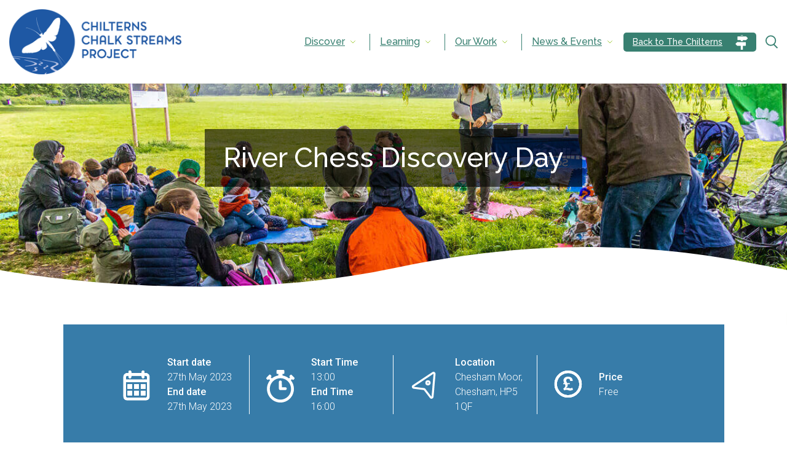

--- FILE ---
content_type: text/html; charset=UTF-8
request_url: https://www.chilternstreams.org/events/chess-valley-walk-launch/
body_size: 10119
content:
<!doctype html>
<html lang="en-GB">

<head>
	<meta charset="UTF-8">
    <title>River Chess Discovery Day | Chilterns Chalk Stream Project</title>

	<!-- <title>River Chess Discovery Day | Chilterns Chalk Stream Project</title> -->
	<!-- <meta http-equiv="X-UA-Compatible" content="IE=edge,chrome=1"> -->
	<meta name="viewport" content="width=device-width, initial-scale=1.0">
	<meta name="description" content="Protecting the Chilterns&#039; globally rare chalk streams">
		<link href="https://fonts.googleapis.com/css?family=Roboto+Condensed:300%7CRoboto:300,400,500,700&display=swap" rel="stylesheet" />
	<link rel="preconnect" href="https://fonts.googleapis.com">
	<link rel="preconnect" href="https://fonts.gstatic.com" crossorigin>
	<link href="https://fonts.googleapis.com/css2?family=Raleway:wght@400;500;600;700&display=swap" rel="stylesheet">
	<link href="https://www.chilternstreams.org/wp-content/themes/chilterns/assets/css/MyFontsWebfontsKit.css" rel="stylesheet" />

			<link href="https://www.chilternstreams.org/wp-content/uploads/sites/4/2022/12/CCSP_LOGO_MAIN_600px.png" rel="shortcut icon">
		<meta name='robots' content='index, follow, max-image-preview:large, max-snippet:-1, max-video-preview:-1' />
<script id="cookieyes" type="text/javascript" src="https://cdn-cookieyes.com/client_data/6e63b895c8f6286c27c0b389/script.js"></script>
	<!-- This site is optimized with the Yoast SEO plugin v26.8 - https://yoast.com/product/yoast-seo-wordpress/ -->
	<link rel="canonical" href="https://www.chilternstreams.org/events/chess-valley-walk-launch/" />
	<meta property="og:locale" content="en_GB" />
	<meta property="og:type" content="article" />
	<meta property="og:title" content="River Chess Discovery Day" />
	<meta property="og:url" content="https://www.chilternstreams.org/events/chess-valley-walk-launch/" />
	<meta property="og:site_name" content="Chilterns Chalk Stream Project" />
	<meta property="article:publisher" content="https://www.facebook.com/ChilternsChalkStreamsProject" />
	<meta property="article:modified_time" content="2023-04-25T08:16:08+00:00" />
	<meta name="twitter:card" content="summary_large_image" />
	<meta name="twitter:site" content="@Chilternstreams" />
	<script type="application/ld+json" class="yoast-schema-graph">{"@context":"https://schema.org","@graph":[{"@type":"WebPage","@id":"https://www.chilternstreams.org/events/chess-valley-walk-launch/","url":"https://www.chilternstreams.org/events/chess-valley-walk-launch/","name":"River Chess Discovery Day","isPartOf":{"@id":"https://www.chilternstreams.org/#website"},"datePublished":"2023-03-31T09:52:18+00:00","dateModified":"2023-04-25T08:16:08+00:00","breadcrumb":{"@id":"https://www.chilternstreams.org/events/chess-valley-walk-launch/#breadcrumb"},"inLanguage":"en-GB","potentialAction":[{"@type":"ReadAction","target":["https://www.chilternstreams.org/events/chess-valley-walk-launch/"]}]},{"@type":"BreadcrumbList","@id":"https://www.chilternstreams.org/events/chess-valley-walk-launch/#breadcrumb","itemListElement":[{"@type":"ListItem","position":1,"name":"Home","item":"https://www.chilternstreams.org/"},{"@type":"ListItem","position":2,"name":"River Chess Discovery Day"}]},{"@type":"WebSite","@id":"https://www.chilternstreams.org/#website","url":"https://www.chilternstreams.org/","name":"Chilterns Chalk Streams","description":"Protecting the Chilterns&#039; globally rare chalk streams","publisher":{"@id":"https://www.chilternstreams.org/#organization"},"potentialAction":[{"@type":"SearchAction","target":{"@type":"EntryPoint","urlTemplate":"https://www.chilternstreams.org/?s={search_term_string}"},"query-input":{"@type":"PropertyValueSpecification","valueRequired":true,"valueName":"search_term_string"}}],"inLanguage":"en-GB"},{"@type":"Organization","@id":"https://www.chilternstreams.org/#organization","name":"Chilterns Chalk Streams Project","url":"https://www.chilternstreams.org/","logo":{"@type":"ImageObject","inLanguage":"en-GB","@id":"https://www.chilternstreams.org/#/schema/logo/image/","url":"https://www.chilternstreams.org/wp-content/uploads/sites/4/2022/09/CCSP_LOGO_MAIN_600px.png","contentUrl":"https://www.chilternstreams.org/wp-content/uploads/sites/4/2022/09/CCSP_LOGO_MAIN_600px.png","width":600,"height":228,"caption":"Chilterns Chalk Streams Project"},"image":{"@id":"https://www.chilternstreams.org/#/schema/logo/image/"},"sameAs":["https://www.facebook.com/ChilternsChalkStreamsProject","https://x.com/Chilternstreams"]}]}</script>
	<!-- / Yoast SEO plugin. -->


<link rel='dns-prefetch' href='//challenges.cloudflare.com' />
<link rel='dns-prefetch' href='//cdn.jsdelivr.net' />
<link rel='dns-prefetch' href='//labs.os.uk' />
<link rel="alternate" title="oEmbed (JSON)" type="application/json+oembed" href="https://www.chilternstreams.org/wp-json/oembed/1.0/embed?url=https%3A%2F%2Fwww.chilternstreams.org%2Fevents%2Fchess-valley-walk-launch%2F" />
<link rel="alternate" title="oEmbed (XML)" type="text/xml+oembed" href="https://www.chilternstreams.org/wp-json/oembed/1.0/embed?url=https%3A%2F%2Fwww.chilternstreams.org%2Fevents%2Fchess-valley-walk-launch%2F&#038;format=xml" />
<style id='wp-img-auto-sizes-contain-inline-css'>
img:is([sizes=auto i],[sizes^="auto," i]){contain-intrinsic-size:3000px 1500px}
/*# sourceURL=wp-img-auto-sizes-contain-inline-css */
</style>
<style id='wp-emoji-styles-inline-css'>

	img.wp-smiley, img.emoji {
		display: inline !important;
		border: none !important;
		box-shadow: none !important;
		height: 1em !important;
		width: 1em !important;
		margin: 0 0.07em !important;
		vertical-align: -0.1em !important;
		background: none !important;
		padding: 0 !important;
	}
/*# sourceURL=wp-emoji-styles-inline-css */
</style>
<link rel='stylesheet' id='contact-form-7-css' href='https://www.chilternstreams.org/wp-content/plugins/contact-form-7/includes/css/styles.css?ver=6.1.4' media='all' />
<link rel='stylesheet' id='bsearch-style-css' href='https://www.chilternstreams.org/wp-content/plugins/better-search/includes/css/bsearch-styles.min.css?ver=4.2.2' media='all' />
<link rel='stylesheet' id='globalcss-css' href='https://www.chilternstreams.org/wp-content/themes/chilterns/dist/css/global-child.css?ver=1.0.1769119390' media='all' />
<link rel='stylesheet' id='osmapscss-css' href='https://labs.os.uk/public/os-api-branding/v0.2.0/os-api-branding.css?ver=02f56183ac3cf4a22aa0acb4e319100e' media='all' />
<link rel='stylesheet' id='slickcss-css' href='https://www.chilternstreams.org/wp-content/themes/chilterns/assets/css/slick.css?ver=02f56183ac3cf4a22aa0acb4e319100e' media='all' />
<link rel='stylesheet' id='select2css-css' href='https://www.chilternstreams.org/wp-content/themes/chilterns/assets/select2/css/select2-custom.min.css?ver=1.0.2' media='all' />
<link rel='stylesheet' id='fancybox-css' href='https://www.chilternstreams.org/wp-content/themes/chilterns/assets/css/jquery.fancybox.min.css?ver=02f56183ac3cf4a22aa0acb4e319100e' media='all' />
<link rel='stylesheet' id='chilternsaonb-css' href='https://www.chilternstreams.org/wp-content/themes/chilterns/style.css?ver=1.0.5300161819' media='all' />
<script src="https://www.chilternstreams.org/wp-includes/js/jquery/jquery.min.js?ver=3.7.1" id="jquery-core-js"></script>
<script src="https://www.chilternstreams.org/wp-includes/js/jquery/jquery-migrate.min.js?ver=3.4.1" id="jquery-migrate-js"></script>
<link rel="https://api.w.org/" href="https://www.chilternstreams.org/wp-json/" />
		<!-- GA Google Analytics @ https://m0n.co/ga -->
		<script async src="https://www.googletagmanager.com/gtag/js?id=G-T9WY91YMPD"></script>
		<script>
			window.dataLayer = window.dataLayer || [];
			function gtag(){dataLayer.push(arguments);}
			gtag('js', new Date());
			gtag('config', 'G-T9WY91YMPD');
		</script>

		<script>
    var ajaxurl = "https://www.chilternstreams.org/wp-admin/admin-ajax.php";
	jQuery(document).ready(function($){
		$('.widget_search form.search-form-top').attr('action','https://www.chilternstreams.org/news');
	});
	</script>
</head>

<body class="wp-singular events-template-default single single-events postid-2359 wp-embed-responsive wp-theme-chilterns wp-child-theme-chilterns-network child-theme chess-valley-walk-launch">
 <div id="skip_content"><a href="#maincontent" class="skip-link">Skip to main content</a></div>

	<!-- wrapper -->
	<div class="wrapper">

		<!-- header -->
<header class="fixed_header">
    <div class="container clearfix">
        <div class="custom_row">
            <div class="logo">
                <a href="https://www.chilternstreams.org">
                                            <img src="https://www.chilternstreams.org/wp-content/uploads/sites/4/2022/09/CCSP_LOGO_MAIN_600px.png" alt="" />
                                    </a>
            </div>

            
            <div class="child-site-search-mobile">
                <div class="search_icon" id="childSearchIcon">
                    <svg width="22" height="24" viewBox="0 0 22 24" fill="none" xmlns="http://www.w3.org/2000/svg">
                        <path clip-rule="evenodd" d="M1 9.883a8.472 8.472 0 1116.944 0A8.472 8.472 0 011 9.882z" stroke="#fff" stroke-width="2" />
                        <path d="M14.693 16.544l6.686 6.685" stroke="#fff" stroke-width="2" />
                    </svg>
                </div>
                <div class="child_hdr_search" id="childSearchBox">
                    <!-- search -->
<form class="search search-form-top" method="get" action="https://www.chilternstreams.org" role="search">
  <div class="input-group">
    <label for="search-input" class="sr-only">Search the site:</label>
    <input 
      id="search-input"
      class="search-input form-control" 
      autocomplete="off" 
      type="search" 
      name="s" 
      value=""
      placeholder="Search for information, walks, articles and more..."
      aria-expanded="false"
    >
    <div class="input-group-append">
      <button class="search-submit" type="submit" aria-label="Submit search">
        <img src="https://www.chilternstreams.org/wp-content/themes/chilterns/dist/img/search.svg" alt="" />
      </button>
    </div>
  </div>
</form>
<!-- /search -->                </div>
            </div>
                        <div class="menu_icon">
                <a href="#">
                    <span></span> <span></span> <span></span>
                </a>
            </div>
            <div class="main-nav">
                <nav class="nav-section">
                    <ul id="menu-chilterns-chalk-streams-project" class="menu" role="menubar"><li id="menu-item-79" class="menu-item menu-item-type-post_type menu-item-object-page menu-item-has-children menu-item has-submenu" role="none"><a href="https://www.chilternstreams.org/discover/" role="menuitem" aria-haspopup="true" aria-expanded="false">Discover</a><button class="submenu-toggle" aria-label="Expand submenu" aria-expanded="false" aria-haspopup="true"><svg xmlns="http://www.w3.org/2000/svg" width="12px" height="12px" fill="none" viewBox="0 0 24 24"><path stroke="#000" stroke-linecap="round" stroke-linejoin="round" stroke-width="2" d="m19 9-7 7-7-7"/></svg></button></a>
<ul class="sub-menu" role="menubar">
	<li id="menu-item-133" class="menu-item menu-item-type-post_type menu-item-object-page menu-item" role="none"><a href="https://www.chilternstreams.org/discover/how-do-chalk-streams-work/" role="menuitem">How do chalk streams work?</a></a></li>
	<li id="menu-item-1605" class="menu-item menu-item-type-post_type menu-item-object-page menu-item" role="none"><a href="https://www.chilternstreams.org/discover/map/" role="menuitem">Chilterns Streams</a></a></li>
	<li id="menu-item-131" class="menu-item menu-item-type-post_type menu-item-object-page menu-item" role="none"><a href="https://www.chilternstreams.org/discover/chalk-stream-walks/" role="menuitem">Chalk Stream Walks</a></a></li>
	<li id="menu-item-48" class="menu-item menu-item-type-post_type menu-item-object-page menu-item" role="none"><a href="https://www.chilternstreams.org/discover/chalk-streams-in-crisis/" role="menuitem">Chalk Streams in Crisis</a></a></li>
	<li id="menu-item-134" class="menu-item menu-item-type-post_type menu-item-object-page menu-item" role="none"><a href="https://www.chilternstreams.org/discover/wildlife/" role="menuitem">Wildlife</a></a></li>
	<li id="menu-item-135" class="menu-item menu-item-type-post_type menu-item-object-page menu-item" role="none"><a href="https://www.chilternstreams.org/discover/history/" role="menuitem">History</a></a></li>
	<li id="menu-item-4180" class="menu-item menu-item-type-post_type menu-item-object-page menu-item" role="none"><a href="https://www.chilternstreams.org/discover/scarp-slope-streams/" role="menuitem">Scarp slope streams</a></a></li>
</ul>
</li>
<li id="menu-item-91" class="menu-item menu-item-type-post_type menu-item-object-page menu-item-has-children menu-item has-submenu" role="none"><a href="https://www.chilternstreams.org/learning/" role="menuitem" aria-haspopup="true" aria-expanded="false">Learning</a><button class="submenu-toggle" aria-label="Expand submenu" aria-expanded="false" aria-haspopup="true"><svg xmlns="http://www.w3.org/2000/svg" width="12px" height="12px" fill="none" viewBox="0 0 24 24"><path stroke="#000" stroke-linecap="round" stroke-linejoin="round" stroke-width="2" d="m19 9-7 7-7-7"/></svg></button></a>
<ul class="sub-menu" role="menubar">
	<li id="menu-item-2988" class="menu-item menu-item-type-post_type menu-item-object-page menu-item" role="none"><a href="https://www.chilternstreams.org/learning/primary/" role="menuitem">Primary</a></a></li>
	<li id="menu-item-141" class="menu-item menu-item-type-post_type menu-item-object-page menu-item" role="none"><a href="https://www.chilternstreams.org/learning/secondary/" role="menuitem">Secondary</a></a></li>
	<li id="menu-item-2998" class="menu-item menu-item-type-post_type menu-item-object-page menu-item" role="none"><a href="https://www.chilternstreams.org/learning/community-groups/" role="menuitem">Community groups</a></a></li>
	<li id="menu-item-139" class="menu-item menu-item-type-post_type menu-item-object-page menu-item" role="none"><a href="https://www.chilternstreams.org/learning/research/" role="menuitem">Research</a></a></li>
</ul>
</li>
<li id="menu-item-80" class="menu-item menu-item-type-post_type menu-item-object-page menu-item-has-children menu-item has-submenu" role="none"><a href="https://www.chilternstreams.org/our-work/" role="menuitem" aria-haspopup="true" aria-expanded="false">Our Work</a><button class="submenu-toggle" aria-label="Expand submenu" aria-expanded="false" aria-haspopup="true"><svg xmlns="http://www.w3.org/2000/svg" width="12px" height="12px" fill="none" viewBox="0 0 24 24"><path stroke="#000" stroke-linecap="round" stroke-linejoin="round" stroke-width="2" d="m19 9-7 7-7-7"/></svg></button></a>
<ul class="sub-menu" role="menubar">
	<li id="menu-item-78" class="menu-item menu-item-type-post_type menu-item-object-page menu-item" role="none"><a href="https://www.chilternstreams.org/our-work/about-us/" role="menuitem">About us</a></a></li>
	<li id="menu-item-144" class="menu-item menu-item-type-post_type menu-item-object-page menu-item" role="none"><a href="https://www.chilternstreams.org/our-work/projects/" role="menuitem">Projects</a></a></li>
	<li id="menu-item-143" class="menu-item menu-item-type-post_type menu-item-object-page menu-item" role="none"><a href="https://www.chilternstreams.org/our-work/catchment-hosting/" role="menuitem">Catchment hosting</a></a></li>
	<li id="menu-item-1351" class="menu-item menu-item-type-post_type menu-item-object-page menu-item" role="none"><a href="https://www.chilternstreams.org/our-work/citizen-science/" role="menuitem">Citizen Science</a></a></li>
	<li id="menu-item-145" class="menu-item menu-item-type-post_type menu-item-object-page menu-item" role="none"><a href="https://www.chilternstreams.org/our-work/management-advice/" role="menuitem">Management Advice</a></a></li>
	<li id="menu-item-5070" class="menu-item menu-item-type-post_type menu-item-object-page menu-item" role="none"><a href="https://www.chilternstreams.org/our-work/publications/" role="menuitem">Publications</a></a></li>
	<li id="menu-item-4976" class="menu-item menu-item-type-post_type menu-item-object-page menu-item" role="none"><a href="https://www.chilternstreams.org/our-work/chalk-streams-planning-guidance/" role="menuitem">Chalk Streams Planning Guidance</a></a></li>
	<li id="menu-item-136" class="menu-item menu-item-type-post_type menu-item-object-page menu-item" role="none"><a href="https://www.chilternstreams.org/our-work/get-involved/" role="menuitem">Get involved</a></a></li>
</ul>
</li>
<li id="menu-item-146" class="menu-item menu-item-type-post_type menu-item-object-page menu-item-has-children menu-item has-submenu" role="none"><a href="https://www.chilternstreams.org/news/" role="menuitem" aria-haspopup="true" aria-expanded="false">News &#038; Events</a><button class="submenu-toggle" aria-label="Expand submenu" aria-expanded="false" aria-haspopup="true"><svg xmlns="http://www.w3.org/2000/svg" width="12px" height="12px" fill="none" viewBox="0 0 24 24"><path stroke="#000" stroke-linecap="round" stroke-linejoin="round" stroke-width="2" d="m19 9-7 7-7-7"/></svg></button></a>
<ul class="sub-menu" role="menubar">
	<li id="menu-item-1177" class="menu-item menu-item-type-post_type menu-item-object-page menu-item" role="none"><a href="https://www.chilternstreams.org/news/enewsletter/" role="menuitem">eNewsletter</a></a></li>
	<li id="menu-item-1189" class="menu-item menu-item-type-post_type menu-item-object-page menu-item" role="none"><a href="https://www.chilternstreams.org/news/events/" role="menuitem">Events</a></a></li>
</ul>
</li>
</ul>                                            <div class="back_to_main sub_show_mobile">
                            <a href="https://www.chilterns.org.uk/" style="background:url(https://www.chilternstreams.org/wp-content/uploads/sites/4/2024/03/back-icon-1.png)  no-repeat 95%;background-size: 30px; background-color: #388071;"> Back to The Chilterns</a>
                        </div>
                                    </nav>
                                    <div class="back_to_main sub_hide_mobile">
                        <a href="https://www.chilterns.org.uk/" style="background:url(https://www.chilternstreams.org/wp-content/uploads/sites/4/2024/03/back-icon-1.png)  no-repeat 95%;background-size: 30px; background-color: #388071;"> Back to The Chilterns</a>
                    </div>
                
                
                <div class="child-site-search-desktop">
                    <div class="search_icon" id="childSearchIcon">
                        <svg width="22" height="24" viewBox="0 0 22 24" fill="none" xmlns="http://www.w3.org/2000/svg">
                            <path clip-rule="evenodd" d="M1 9.883a8.472 8.472 0 1116.944 0A8.472 8.472 0 011 9.882z" stroke="#fff" stroke-width="2" />
                            <path d="M14.693 16.544l6.686 6.685" stroke="#fff" stroke-width="2" />
                        </svg>
                    </div>
                    <div class="child_hdr_search" id="childSearchBox">
                        <!-- search -->
<form class="search search-form-top" method="get" action="https://www.chilternstreams.org" role="search">
  <div class="input-group">
    <label for="search-input" class="sr-only">Search the site:</label>
    <input 
      id="search-input"
      class="search-input form-control" 
      autocomplete="off" 
      type="search" 
      name="s" 
      value=""
      placeholder="Search for information, walks, articles and more..."
      aria-expanded="false"
    >
    <div class="input-group-append">
      <button class="search-submit" type="submit" aria-label="Submit search">
        <img src="https://www.chilternstreams.org/wp-content/themes/chilterns/dist/img/search.svg" alt="" />
      </button>
    </div>
  </div>
</form>
<!-- /search -->                    </div>
                </div>
                
            </div>
        </div>
    </div>
</header>
<!-- /header -->


<script type="text/javascript">
    jQuery(document).ready(function($){
       
    $('.child-site-search-desktop .search_icon').on('click', function (e) {
      e.preventDefault();
      e.stopImmediatePropagation();
      e.stopPropagation();
      $(this).parents('.child-site-search-desktop').toggleClass('active focused');
      return false;
    });

    $('.child-site-search-mobile .search_icon').on('click', function (e) {
      e.preventDefault();
      e.stopImmediatePropagation();
      e.stopPropagation();
      $(this).parents('.child-site-search-mobile').toggleClass('active focused');
      return false;
    });


    });
     
</script>
		<div class="mid_container" role="main">        <!-- article -->
        <article id="post-2359" class="post-2359 events type-events status-publish hentry">
            <section class="heading_hero heading_hero_cover" style="background-image: url('https://www.chilternstreams.org/wp-content/uploads/sites/4/2023/03/AH0A5594.jpg');">
                <h1>
                    River Chess Discovery Day                                     </h1>
            </section>

            <div id="maincontent" class="main-content-section" tabindex="-1" role="main">
                
            
<section class="page_event__details">
    <div class="container">
        <div class="event__info">
            <div class="e_i__inner">
                <ul>
                    <li>
                                                    <div class="e_i__icon">
                                <img class="lazy" data-src="https://www.chilternstreams.org/wp-content/uploads/sites/4/2022/07/Start-date.svg" alt="Event Icon">
                            </div>
                                                                            <div class="e_i__content"> 
                                                                    <div class="e_i__content_in"><strong>Start date</strong><span>27th May 2023</span></div>
                                                                                                    <div class="e_i__content_in"><strong>End date</strong><span>27th May 2023</span></div>
                                                            </div>
                        
                    </li>

                    <li>
                                                    <div class="e_i__icon">
                                <img class="lazy" data-src="https://www.chilternstreams.org/wp-content/uploads/sites/4/2022/07/duration_icon.svg" alt="Event Icon">
                            </div>
                        
                                                    <div class="e_i__content"> 
                                                                    <div class="e_i__content_in"><strong>Start Time</strong><span>13:00</span></div>
                                
                                                                    <div class="e_i__content_in"><strong>End Time</strong><span>16:00</span></div>
                                                            </div>

                        

                    </li>


                    <li>
                                                    <div class="e_i__icon">
                                <img class="lazy" data-src="/wp-content/themes/chilterns/assets/img/icon/Location-2.svg" alt="Event Icon">
                            </div>
                                                                            <div class="e_i__content"><strong>Location</strong><span>Chesham Moor, Chesham, HP5 1QF </span></div>
                                            </li>

                    <li>
                                                    <div class="e_i__icon">
                                <img class="lazy" data-src="/wp-content/themes/chilterns/assets/img/icon/Price-2.svg" alt="Event Icon">
                            </div>
                                                                            <div class="e_i__content"><strong>Price</strong><span>Free</span></div>
                                            </li>
                </ul>
            </div>
        </div>
        <div class="event_info__content">
            <div class="event_i_c__inner">
                <div class="event_i_txt">
                    <p><img fetchpriority="high" decoding="async" class=" wp-image-2369 aligncenter" src="https://www.chilternstreams.org/wp-content/uploads/sites/4/2023/03/1-212x300.png" alt="" width="429" height="608" srcset="https://www.chilternstreams.org/wp-content/uploads/sites/4/2023/03/1-212x300.png 212w, https://www.chilternstreams.org/wp-content/uploads/sites/4/2023/03/1-724x1024.png 724w, https://www.chilternstreams.org/wp-content/uploads/sites/4/2023/03/1-768x1086.png 768w, https://www.chilternstreams.org/wp-content/uploads/sites/4/2023/03/1-1086x1536.png 1086w, https://www.chilternstreams.org/wp-content/uploads/sites/4/2023/03/1-1448x2048.png 1448w, https://www.chilternstreams.org/wp-content/uploads/sites/4/2023/03/1.png 1587w" sizes="(max-width: 429px) 100vw, 429px" /></p>
<h2>Come join us for a family fun day launching the new and improved Chess Valley Walk and all things chalk stream!</h2>
<p>&nbsp;</p>
<h3>Families and nature enthusiasts are invited to celebrate the grand opening of the new and improved Chess Valley Walk.</h3>
<p>Discover amazing wildlife through a variety of activities and crafts, learn about our rare chalk streams, and experience parts of the new and</p>
<p>improved walk for yourself. Day to include:</p>
<ul>
<li>River dipping &#8211; children can get up close and discover some of the amazing wildlife under the surface of the river</li>
<li>Chalk Stream craft activities</li>
<li>Storytime talk</li>
<li>Refreshments, including ice cream! Bring along a picnic and enjoy relaxing on Chesham Moor</li>
</ul>
<p>The Chess Valley Walk has recently undergone a revamp, with new</p>
<h2><img decoding="async" class="wp-image-2328 alignright" style="font-size: 16px" src="https://www.chilternstreams.org/wp-content/uploads/sites/4/2023/02/CVW-profile-round-300x300.png" alt="" width="170" height="170" srcset="https://www.chilternstreams.org/wp-content/uploads/sites/4/2023/02/CVW-profile-round-300x300.png 300w, https://www.chilternstreams.org/wp-content/uploads/sites/4/2023/02/CVW-profile-round-150x150.png 150w, https://www.chilternstreams.org/wp-content/uploads/sites/4/2023/02/CVW-profile-round-320x320.png 320w, https://www.chilternstreams.org/wp-content/uploads/sites/4/2023/02/CVW-profile-round-250x250.png 250w, https://www.chilternstreams.org/wp-content/uploads/sites/4/2023/02/CVW-profile-round-200x200.png 200w, https://www.chilternstreams.org/wp-content/uploads/sites/4/2023/02/CVW-profile-round-304x304.png 304w, https://www.chilternstreams.org/wp-content/uploads/sites/4/2023/02/CVW-profile-round-270x270.png 270w, https://www.chilternstreams.org/wp-content/uploads/sites/4/2023/02/CVW-profile-round-220x220.png 220w, https://www.chilternstreams.org/wp-content/uploads/sites/4/2023/02/CVW-profile-round-64x64.png 64w, https://www.chilternstreams.org/wp-content/uploads/sites/4/2023/02/CVW-profile-round.png 600w" sizes="(max-width: 170px) 100vw, 170px" /></h2>
<p>information boards, footpath improvements, new signage and a new Chess Valley Walk logo! The improvements to the walk were funded by the Chalk Streams and Wetlands Meadow project, a partnership project between the Chilterns Conservation Board and the Chiltern Society, funded by the government’s Green Recovery Challenge Fund.</p>
<p>Find out more about the Chess Valley Walk and download the walk leaflet to try the walk for yourself!</p>
<p>&nbsp;</p>
                </div>

                                                <div class="event_i_cta">

                <span class="cta_green cta-display-block">
        <a href="https://www.chilterns.org.uk/map_marker/chess-valley-walk/" class="link_green" tabindex="0" target="">Find out more here!</a>
        </span>
                </div>
                                                    <div class="addl_info__block">
                        <h2>Additional information</h2>
                        <div class="a_i_b__inner">
                            <h5></h5>
                            <div class="a_i__txt">
                                                            </div>
                            <div class="addl_form">

                                                                    <div class="addl_input_box">
                                        <label>Organised by:</label>
                                        <div class="addl_input">
                                            Chilterns Chalk Streams Project                                            <input type="hidden" disabled readonly value="Chilterns Chalk Streams Project" placeholder="" />
                                        </div>
                                    </div>
                                                                                                    <div class="addl_input_box">
                                        <label>Contact name:</label>
                                        <div class="addl_input">
                                            Fran Crowther                                            <input type="hidden" disabled readonly value="Fran Crowther" placeholder="" />
                                        </div>
                                    </div>
                                                                                                    <div class="addl_input_box">
                                        <label>Contact email:</label>
                                        <div class="addl_input">
                                            <a href="mailto:fcrowther@chilterns.org.uk">fcrowther@chilterns.org.uk</a>
                                            <input type="hidden" disabled readonly value="fcrowther@chilterns.org.uk" placeholder="" />
                                        </div>
                                    </div>
                                                                                                    <div class="addl_input_box">
                                        <label>Contact phone:</label>
                                        <div class="addl_input">
                                            <a href="tel:01844 445022">01844 445022</a>
                                            <input type="hidden" disabled readonly value="01844 445022" placeholder="" />
                                        </div>
                                    </div>
                                                                                                    <div class="addl_input_box">
                                        <label>Booking essential:</label>
                                        <div class="addl_input">
                                            No                                        </div>
                                    </div>
                                                                                                    <div class="addl_input_box">
                                        <label>Dogs allowed:</label>
                                        <div class="addl_input">
                                            Yes                                        </div>
                                    </div>
                                                            </div>
                        </div>
                    </div>
                            </div>
        </div>
    </div>
</section>
            <!--Other Events-->
                <section class="block_event_lists content-events" id="event_lists-1769820129">
        <div class="container">
            <h2>Events</h2>
            <div class="block_event_lists__inner">
                <div class="row block_event_lists__inner-row">
                                                                        <div class="col-sm-3 single-item-event">
                                <div class="event_list_box">
                                    <div class="e_l__img">
                                        <a href="https://www.chilternstreams.org/events/riverfly-training-day/" tabindex="0">
                                            
                <picture>
                <source media="(min-width: 568px) and (max-width: 991px)" srcset="//www.chilternstreams.org/wp-content/uploads/sites/4/2022/05/Chess-fishing-resized-540x334.jpg">
                <source media="(min-width: 320px) and (max-width: 567px)" srcset="//www.chilternstreams.org/wp-content/uploads/sites/4/2022/05/Chess-fishing-resized-540x334.jpg">
                <img class="lazy "  data-src="//www.chilternstreams.org/wp-content/uploads/sites/4/2022/05/Chess-fishing-resized-540x334.jpg" data-alt="3.2 Chess fishing" alt="3.2 Chess fishing" />
              </picture>                                        </a>
                                        <div class="e_l__content">
                                            <h3 class="h4"><a href="https://www.chilternstreams.org/events/riverfly-training-day/" tabindex="0">Riverfly Training Day</a></h3>
                                            <ul>
                                                <li class="event_date"><i></i> <span>13th May 2026</span></li>
                                                <li class="event_time"><i></i> <span>09:30</span></li>
                                            </ul>
                                            <div class="e_l__txt">
                                                <p>Learn more about the Riverfly method through the Chilterns</p>
                                            </div>
                                            <div class="read_more_link">
                                                <a href="https://www.chilternstreams.org/events/riverfly-training-day/" tabindex="0">Read more »</a>
                                            </div>
                                        </div>
                                    </div>
                                </div>
                            </div>
                                                            </div>
            </div>
        </div>
    </section>

            




            
        </article>
        <!-- /article -->
    </div><!-- MID CONTAINER END -->

<!-- footer -->
	
<footer class="main_footer" >
	<div class="container">
		<div class="footer_logo">
							<img src="https://www.chilternstreams.org/wp-content/uploads/sites/4/2022/09/CCSP_LOGO_ALT_white-e1733756269972.png" alt="Chilterns Logo" />
					</div>
		<div class="social_icons">
							<ul>
																										<li><a href="https://www.facebook.com/ChilternsChalkStreamsProject" target="_blank" aria-label="Visit us"><img src="https://www.chilternstreams.org/wp-content/uploads/sites/4/2022/12/facebook-4-xxl-e1670324281151.png" alt="Social Link" /></a></li>
																												<li><a href="https://bsky.app/profile/chilternstreams.bsky.social" target="_blank" aria-label="Visit us"><img src="https://www.chilternstreams.org/wp-content/uploads/sites/4/2025/02/bluesky-nouveau-logo.jpeg" alt="Social Link" /></a></li>
																		
				</ul>
					</div>
		<div class="footer_links">
						<ul><li class="m_hide"><span>© 2011-2026 Chilterns Conservation Board</span></li>			<li>
			<div class="accessibility-menu dropup pull-right">
				<a class="dropdown-toggle" style="color:#fff" href="#" id="navbarDropdownMenuLink" data-toggle="dropdown" aria-haspopup="true" aria-expanded="false">Accessibility</a>
				<div class="dropdown-menu" aria-labelledby="navbarDropdownMenuLink">
						<button class="dropdown-item accessibility-btn-text">Bigger Text</button>
						<button class="dropdown-item accessibility-btn-contrast">High Contrast</button>
						<a class="btn btn-accessibility" href="https://www.chilternstreams.org/accessibility">Accessibility</a>
				</div>
			</div>
			</li>
			<li id="menu-item-2390" class="menu-item menu-item-type-post_type menu-item-object-page menu-item-2390"><a href="https://www.chilternstreams.org/our-work/about-us/">About us</a></li>
<li id="menu-item-2389" class="menu-item menu-item-type-custom menu-item-object-custom menu-item-2389"><a href="https://www.chilterns.org.uk/about-this-site/">About this site</a></li>
<li id="menu-item-2388" class="menu-item menu-item-type-custom menu-item-object-custom menu-item-2388"><a href="https://www.chilterns.org.uk/terms-conditions/">Terms &#038; Conditions</a></li>
<li id="menu-item-2387" class="menu-item menu-item-type-custom menu-item-object-custom menu-item-2387"><a href="https://www.chilterns.org.uk/privacy-policy/">Privacy Policy</a></li>
</ul>		</div>
		<div class="copytrights__mobile">
		© 2011-2026 Chilterns Conservation Board
		</div>
	</div>
</footer><!-- /footer -->

</div>

<script>
    var twitteradded =false;

var myInterval = setInterval(appendJs, 100);
    function appendJs(){
        let head = jQuery("#twitter-widget-0").contents().find("head");
        let loadCount = jQuery(head).find("#custom-twitter-css").length;
       if(loadCount ==0){
        jQuery(head).append(jQuery("<link/>", { rel: "stylesheet", href: "https://www.chilternstreams.org/wp-content/themes/chilterns-network/twitter-feed-widget.css", type: "text/css", id:"custom-twitter-css" }));
       }else{
        clearInterval(myInterval); 
       }
    }
   
</script><script type="speculationrules">
{"prefetch":[{"source":"document","where":{"and":[{"href_matches":"/*"},{"not":{"href_matches":["/wp-*.php","/wp-admin/*","/wp-content/uploads/sites/4/*","/wp-content/*","/wp-content/plugins/*","/wp-content/themes/chilterns-network/*","/wp-content/themes/chilterns/*","/*\\?(.+)"]}},{"not":{"selector_matches":"a[rel~=\"nofollow\"]"}},{"not":{"selector_matches":".no-prefetch, .no-prefetch a"}}]},"eagerness":"conservative"}]}
</script>
<script>function loadScript(a){var b=document.getElementsByTagName("head")[0],c=document.createElement("script");c.type="text/javascript",c.src="https://tracker.metricool.com/app/resources/be.js",c.onreadystatechange=a,c.onload=a,b.appendChild(c)}loadScript(function(){beTracker.t({hash:'1e0525ea2be1366bd6f7e4d218804513'})})</script><script src="https://www.chilternstreams.org/wp-content/plugins/all-in-one-wp-security-and-firewall/js/remove-weak-pw.js?ver=5.4.6" id="remove-weak-pw-js"></script>
<script src="https://www.chilternstreams.org/wp-includes/js/dist/hooks.min.js?ver=dd5603f07f9220ed27f1" id="wp-hooks-js"></script>
<script src="https://www.chilternstreams.org/wp-includes/js/dist/i18n.min.js?ver=c26c3dc7bed366793375" id="wp-i18n-js"></script>
<script id="wp-i18n-js-after">
wp.i18n.setLocaleData( { 'text direction\u0004ltr': [ 'ltr' ] } );
//# sourceURL=wp-i18n-js-after
</script>
<script src="https://www.chilternstreams.org/wp-content/plugins/contact-form-7/includes/swv/js/index.js?ver=6.1.4" id="swv-js"></script>
<script id="contact-form-7-js-translations">
( function( domain, translations ) {
	var localeData = translations.locale_data[ domain ] || translations.locale_data.messages;
	localeData[""].domain = domain;
	wp.i18n.setLocaleData( localeData, domain );
} )( "contact-form-7", {"translation-revision-date":"2024-05-21 11:58:24+0000","generator":"GlotPress\/4.0.1","domain":"messages","locale_data":{"messages":{"":{"domain":"messages","plural-forms":"nplurals=2; plural=n != 1;","lang":"en_GB"},"Error:":["Error:"]}},"comment":{"reference":"includes\/js\/index.js"}} );
//# sourceURL=contact-form-7-js-translations
</script>
<script id="contact-form-7-js-before">
var wpcf7 = {
    "api": {
        "root": "https:\/\/www.chilternstreams.org\/wp-json\/",
        "namespace": "contact-form-7\/v1"
    }
};
//# sourceURL=contact-form-7-js-before
</script>
<script src="https://www.chilternstreams.org/wp-content/plugins/contact-form-7/includes/js/index.js?ver=6.1.4" id="contact-form-7-js"></script>
<script data-cfasync="false" src="https://challenges.cloudflare.com/turnstile/v0/api.js" id="cloudflare-turnstile-js" data-wp-strategy="async"></script>
<script id="cloudflare-turnstile-js-after">
document.addEventListener( 'wpcf7submit', e => turnstile.reset() );
//# sourceURL=cloudflare-turnstile-js-after
</script>
<script src="https://www.chilternstreams.org/wp-content/themes/chilterns/dist/js/bootstrap.min.js?ver=1.0.0" id="bootstrap-js"></script>
<script src="https://www.chilternstreams.org/wp-content/themes/chilterns/dist/js/slick.min.js?ver=1.0.0" id="slick-js"></script>
<script src="https://cdn.jsdelivr.net/npm/select2@4.1.0-rc.0/dist/js/select2.min.js?ver=1.0.0" id="select2-js"></script>
<script src="https://www.chilternstreams.org/wp-content/themes/chilterns/dist/js/jquery.fancybox.min.js?ver=1.0.0" id="fancybox-js"></script>
<script src="https://www.chilternstreams.org/wp-content/themes/chilterns/dist/js/jquery.paginate.js?ver=1.0.05300161819" id="paginate-js"></script>
<script src="https://www.chilternstreams.org/wp-content/themes/chilterns/dist/js/defaults.js?ver=1.0.5300161819" id="defaults-js"></script>
<script src="https://www.chilternstreams.org/wp-content/themes/chilterns/dist/js/global.js?ver=1.0.5300161819" id="global-js"></script>
<script src="https://www.chilternstreams.org/wp-content/themes/chilterns/dist/js/accessible-mega-menu.js?ver=1.0.5300161819" id="accessible-mega-menu-js"></script>
<script id="wp-emoji-settings" type="application/json">
{"baseUrl":"https://s.w.org/images/core/emoji/17.0.2/72x72/","ext":".png","svgUrl":"https://s.w.org/images/core/emoji/17.0.2/svg/","svgExt":".svg","source":{"concatemoji":"https://www.chilternstreams.org/wp-includes/js/wp-emoji-release.min.js?ver=02f56183ac3cf4a22aa0acb4e319100e"}}
</script>
<script type="module">
/*! This file is auto-generated */
const a=JSON.parse(document.getElementById("wp-emoji-settings").textContent),o=(window._wpemojiSettings=a,"wpEmojiSettingsSupports"),s=["flag","emoji"];function i(e){try{var t={supportTests:e,timestamp:(new Date).valueOf()};sessionStorage.setItem(o,JSON.stringify(t))}catch(e){}}function c(e,t,n){e.clearRect(0,0,e.canvas.width,e.canvas.height),e.fillText(t,0,0);t=new Uint32Array(e.getImageData(0,0,e.canvas.width,e.canvas.height).data);e.clearRect(0,0,e.canvas.width,e.canvas.height),e.fillText(n,0,0);const a=new Uint32Array(e.getImageData(0,0,e.canvas.width,e.canvas.height).data);return t.every((e,t)=>e===a[t])}function p(e,t){e.clearRect(0,0,e.canvas.width,e.canvas.height),e.fillText(t,0,0);var n=e.getImageData(16,16,1,1);for(let e=0;e<n.data.length;e++)if(0!==n.data[e])return!1;return!0}function u(e,t,n,a){switch(t){case"flag":return n(e,"\ud83c\udff3\ufe0f\u200d\u26a7\ufe0f","\ud83c\udff3\ufe0f\u200b\u26a7\ufe0f")?!1:!n(e,"\ud83c\udde8\ud83c\uddf6","\ud83c\udde8\u200b\ud83c\uddf6")&&!n(e,"\ud83c\udff4\udb40\udc67\udb40\udc62\udb40\udc65\udb40\udc6e\udb40\udc67\udb40\udc7f","\ud83c\udff4\u200b\udb40\udc67\u200b\udb40\udc62\u200b\udb40\udc65\u200b\udb40\udc6e\u200b\udb40\udc67\u200b\udb40\udc7f");case"emoji":return!a(e,"\ud83e\u1fac8")}return!1}function f(e,t,n,a){let r;const o=(r="undefined"!=typeof WorkerGlobalScope&&self instanceof WorkerGlobalScope?new OffscreenCanvas(300,150):document.createElement("canvas")).getContext("2d",{willReadFrequently:!0}),s=(o.textBaseline="top",o.font="600 32px Arial",{});return e.forEach(e=>{s[e]=t(o,e,n,a)}),s}function r(e){var t=document.createElement("script");t.src=e,t.defer=!0,document.head.appendChild(t)}a.supports={everything:!0,everythingExceptFlag:!0},new Promise(t=>{let n=function(){try{var e=JSON.parse(sessionStorage.getItem(o));if("object"==typeof e&&"number"==typeof e.timestamp&&(new Date).valueOf()<e.timestamp+604800&&"object"==typeof e.supportTests)return e.supportTests}catch(e){}return null}();if(!n){if("undefined"!=typeof Worker&&"undefined"!=typeof OffscreenCanvas&&"undefined"!=typeof URL&&URL.createObjectURL&&"undefined"!=typeof Blob)try{var e="postMessage("+f.toString()+"("+[JSON.stringify(s),u.toString(),c.toString(),p.toString()].join(",")+"));",a=new Blob([e],{type:"text/javascript"});const r=new Worker(URL.createObjectURL(a),{name:"wpTestEmojiSupports"});return void(r.onmessage=e=>{i(n=e.data),r.terminate(),t(n)})}catch(e){}i(n=f(s,u,c,p))}t(n)}).then(e=>{for(const n in e)a.supports[n]=e[n],a.supports.everything=a.supports.everything&&a.supports[n],"flag"!==n&&(a.supports.everythingExceptFlag=a.supports.everythingExceptFlag&&a.supports[n]);var t;a.supports.everythingExceptFlag=a.supports.everythingExceptFlag&&!a.supports.flag,a.supports.everything||((t=a.source||{}).concatemoji?r(t.concatemoji):t.wpemoji&&t.twemoji&&(r(t.twemoji),r(t.wpemoji)))});
//# sourceURL=https://www.chilternstreams.org/wp-includes/js/wp-emoji-loader.min.js
</script>

</body>

</html>


--- FILE ---
content_type: text/css
request_url: https://www.chilternstreams.org/wp-content/themes/chilterns/dist/css/global-child.css?ver=1.0.1769119390
body_size: 35581
content:
@import url(https://fonts.googleapis.com/css2?family=Raleway:wght@400;500;600;700&display=swap);
@charset "UTF-8";
/*!
 * Bootstrap v4.0.0 (https://getbootstrap.com)
 * Copyright 2011-2018 The Bootstrap Authors
 * Copyright 2011-2018 Twitter, Inc.
 * Licensed under MIT (https://github.com/twbs/bootstrap/blob/master/LICENSE)
 */:root{--blue:#007bff;--indigo:#6610f2;--purple:#6f42c1;--pink:#e83e8c;--red:#dc3545;--orange:#fd7e14;--yellow:#ffc107;--green:#28a745;--teal:#20c997;--cyan:#17a2b8;--white:#fff;--gray:#6c757d;--gray-dark:#343a40;--primary:#007bff;--secondary:#6c757d;--success:#28a745;--info:#17a2b8;--warning:#ffc107;--danger:#dc3545;--light:#f8f9fa;--dark:#343a40;--breakpoint-xs:0;--breakpoint-sm:576px;--breakpoint-md:768px;--breakpoint-lg:992px;--breakpoint-xl:1200px;--font-family-sans-serif:-apple-system,BlinkMacSystemFont,"Segoe UI",Roboto,"Helvetica Neue",Arial,sans-serif,"Apple Color Emoji","Segoe UI Emoji","Segoe UI Symbol";--font-family-monospace:SFMono-Regular,Menlo,Monaco,Consolas,"Liberation Mono","Courier New",monospace}.block_our_work_txt h2,.h1,.h2,.h3,.h4,.h5,.h6,h1,h2,h3,h4,h5,h6{color:inherit;font-family:inherit;font-weight:500;line-height:1.2;margin-bottom:.5rem}.h1,h1{font-size:2.5rem}.h2,h2{font-size:2rem}.block_our_work_txt h2,.h3,h3{font-size:1.75rem}.h4,h4{font-size:1.5rem}.h5,h5{font-size:1.25rem}.h6,h6{font-size:1rem}.lead{font-size:1.25rem;font-weight:300}.display-1{font-size:6rem}.display-1,.display-2{font-weight:300;line-height:1.2}.display-2{font-size:5.5rem}.display-3{font-size:4.5rem}.display-3,.display-4{font-weight:300;line-height:1.2}.display-4{font-size:3.5rem}hr{border:0;border-top:1px solid rgba(0,0,0,.1);margin-bottom:1rem;margin-top:1rem}.small,small{font-size:80%;font-weight:300}.mark,mark{background-color:#fcf8e3;padding:.2em}.list-inline,.list-unstyled{list-style:none;padding-left:0}.list-inline-item{display:inline-block}.list-inline-item:not(:last-child){margin-right:.5rem}.initialism{font-size:90%;text-transform:uppercase}.blockquote{font-size:1.25rem;margin-bottom:1rem}.blockquote-footer{color:#6c757d;display:block;font-size:80%}.blockquote-footer:before{content:"— "}.img-fluid,.img-thumbnail{height:auto;max-width:100%}.img-thumbnail{background-color:#fff;border:1px solid #dee2e6;border-radius:.25rem;padding:.25rem}.figure{display:inline-block}.figure-img{line-height:1;margin-bottom:.5rem}.figure-caption{color:#6c757d;font-size:90%}code,kbd,pre,samp{font-family:SFMono-Regular,Menlo,Monaco,Consolas,Liberation Mono,Courier New,monospace}code{color:#e83e8c;font-size:87.5%;word-break:break-word}a>code{color:inherit}kbd{background-color:#212529;border-radius:.2rem;color:#fff;font-size:87.5%;padding:.2rem .4rem}kbd kbd{font-size:100%;font-weight:700;padding:0}pre{color:#212529;display:block;font-size:87.5%}pre code{color:inherit;font-size:inherit;word-break:normal}.pre-scrollable{max-height:340px;overflow-y:scroll}.table{background-color:transparent;margin-bottom:1rem;max-width:100%;width:100%}.table td,.table th{border-top:1px solid #dee2e6;padding:.75rem;vertical-align:top}.table thead th{border-bottom:2px solid #dee2e6;vertical-align:bottom}.table tbody+tbody{border-top:2px solid #dee2e6}.table .table{background-color:#fff}.table-sm td,.table-sm th{padding:.3rem}.table-bordered,.table-bordered td,.table-bordered th{border:1px solid #dee2e6}.table-bordered thead td,.table-bordered thead th{border-bottom-width:2px}.table-striped tbody tr:nth-of-type(odd){background-color:rgba(0,0,0,.05)}.table-hover tbody tr:hover{background-color:rgba(0,0,0,.075)}.table-primary,.table-primary>td,.table-primary>th{background-color:#b8daff}.table-hover .table-primary:hover,.table-hover .table-primary:hover>td,.table-hover .table-primary:hover>th{background-color:#9fcdff}.table-secondary,.table-secondary>td,.table-secondary>th{background-color:#d6d8db}.table-hover .table-secondary:hover,.table-hover .table-secondary:hover>td,.table-hover .table-secondary:hover>th{background-color:#c8cbcf}.table-success,.table-success>td,.table-success>th{background-color:#c3e6cb}.table-hover .table-success:hover,.table-hover .table-success:hover>td,.table-hover .table-success:hover>th{background-color:#b1dfbb}.table-info,.table-info>td,.table-info>th{background-color:#bee5eb}.table-hover .table-info:hover,.table-hover .table-info:hover>td,.table-hover .table-info:hover>th{background-color:#abdde5}.table-warning,.table-warning>td,.table-warning>th{background-color:#ffeeba}.table-hover .table-warning:hover,.table-hover .table-warning:hover>td,.table-hover .table-warning:hover>th{background-color:#ffe8a1}.table-danger,.table-danger>td,.table-danger>th{background-color:#f5c6cb}.table-hover .table-danger:hover,.table-hover .table-danger:hover>td,.table-hover .table-danger:hover>th{background-color:#f1b0b7}.table-light,.table-light>td,.table-light>th{background-color:#fdfdfe}.table-hover .table-light:hover,.table-hover .table-light:hover>td,.table-hover .table-light:hover>th{background-color:#ececf6}.table-dark,.table-dark>td,.table-dark>th{background-color:#c6c8ca}.table-hover .table-dark:hover,.table-hover .table-dark:hover>td,.table-hover .table-dark:hover>th{background-color:#b9bbbe}.table-active,.table-active>td,.table-active>th,.table-hover .table-active:hover,.table-hover .table-active:hover>td,.table-hover .table-active:hover>th{background-color:rgba(0,0,0,.075)}.table .thead-dark th{background-color:#212529;border-color:#32383e;color:#fff}.table .thead-light th{background-color:#e9ecef;border-color:#dee2e6;color:#495057}.table-dark{background-color:#212529;color:#fff}.table-dark td,.table-dark th,.table-dark thead th{border-color:#32383e}.table-dark.table-bordered{border:0}.table-dark.table-striped tbody tr:nth-of-type(odd){background-color:hsla(0,0%,100%,.05)}.table-dark.table-hover tbody tr:hover{background-color:hsla(0,0%,100%,.075)}@media (max-width:575.98px){.table-responsive-sm{-webkit-overflow-scrolling:touch;-ms-overflow-style:-ms-autohiding-scrollbar;display:block;overflow-x:auto;width:100%}.table-responsive-sm>.table-bordered{border:0}}@media (max-width:767.98px){.table-responsive-md{-webkit-overflow-scrolling:touch;-ms-overflow-style:-ms-autohiding-scrollbar;display:block;overflow-x:auto;width:100%}.table-responsive-md>.table-bordered{border:0}}@media (max-width:991.98px){.table-responsive-lg{-webkit-overflow-scrolling:touch;-ms-overflow-style:-ms-autohiding-scrollbar;display:block;overflow-x:auto;width:100%}.table-responsive-lg>.table-bordered{border:0}}@media (max-width:1199.98px){.table-responsive-xl{-webkit-overflow-scrolling:touch;-ms-overflow-style:-ms-autohiding-scrollbar;display:block;overflow-x:auto;width:100%}.table-responsive-xl>.table-bordered{border:0}}.table-responsive{-webkit-overflow-scrolling:touch;-ms-overflow-style:-ms-autohiding-scrollbar;display:block;overflow-x:auto;width:100%}.table-responsive>.table-bordered{border:0}.form-control{background-clip:padding-box;background-color:#fff;border:1px solid #ced4da;border-radius:.25rem;color:#495057;display:block;font-size:1rem;line-height:1.5;padding:.375rem .75rem;transition:border-color .15s ease-in-out,box-shadow .15s ease-in-out;width:100%}.form-control::-ms-expand{background-color:transparent;border:0}.form-control:focus{background-color:#fff;border-color:#80bdff;box-shadow:0 0 0 .2rem rgba(0,123,255,.25);color:#495057;outline:0}.form-control::-moz-placeholder{color:#6c757d;opacity:1}.form-control:-ms-input-placeholder{color:#6c757d;opacity:1}.form-control::placeholder{color:#6c757d;opacity:1}.form-control:disabled,.form-control[readonly]{background-color:#e9ecef;opacity:1}select.form-control:not([size]):not([multiple]){height:calc(2.25rem + 2px)}select.form-control:focus::-ms-value{background-color:#fff;color:#495057}.form-control-file,.form-control-range{display:block;width:100%}.col-form-label{font-size:inherit;line-height:1.5;margin-bottom:0;padding-bottom:calc(.375rem + 1px);padding-top:calc(.375rem + 1px)}.col-form-label-lg{font-size:1.25rem;line-height:1.5;padding-bottom:calc(.5rem + 1px);padding-top:calc(.5rem + 1px)}.col-form-label-sm{font-size:.875rem;line-height:1.5;padding-bottom:calc(.25rem + 1px);padding-top:calc(.25rem + 1px)}.form-control-plaintext{background-color:transparent;border:solid transparent;border-width:1px 0;display:block;line-height:1.5;margin-bottom:0;padding-bottom:.375rem;padding-top:.375rem;width:100%}.form-control-plaintext.form-control-lg,.form-control-plaintext.form-control-sm,.input-group-lg>.form-control-plaintext.form-control,.input-group-lg>.input-group-append>.form-control-plaintext.btn,.input-group-lg>.input-group-append>.form-control-plaintext.input-group-text,.input-group-lg>.input-group-prepend>.form-control-plaintext.btn,.input-group-lg>.input-group-prepend>.form-control-plaintext.input-group-text,.input-group-sm>.form-control-plaintext.form-control,.input-group-sm>.input-group-append>.form-control-plaintext.btn,.input-group-sm>.input-group-append>.form-control-plaintext.input-group-text,.input-group-sm>.input-group-prepend>.form-control-plaintext.btn,.input-group-sm>.input-group-prepend>.form-control-plaintext.input-group-text{padding-left:0;padding-right:0}.form-control-sm,.input-group-sm>.form-control,.input-group-sm>.input-group-append>.btn,.input-group-sm>.input-group-append>.input-group-text,.input-group-sm>.input-group-prepend>.btn,.input-group-sm>.input-group-prepend>.input-group-text{border-radius:.2rem;font-size:.875rem;line-height:1.5;padding:.25rem .5rem}.input-group-sm>.input-group-append>select.btn:not([size]):not([multiple]),.input-group-sm>.input-group-append>select.input-group-text:not([size]):not([multiple]),.input-group-sm>.input-group-prepend>select.btn:not([size]):not([multiple]),.input-group-sm>.input-group-prepend>select.input-group-text:not([size]):not([multiple]),.input-group-sm>select.form-control:not([size]):not([multiple]),select.form-control-sm:not([size]):not([multiple]){height:calc(1.8125rem + 2px)}.form-control-lg,.input-group-lg>.form-control,.input-group-lg>.input-group-append>.btn,.input-group-lg>.input-group-append>.input-group-text,.input-group-lg>.input-group-prepend>.btn,.input-group-lg>.input-group-prepend>.input-group-text{border-radius:.3rem;font-size:1.25rem;line-height:1.5;padding:.5rem 1rem}.input-group-lg>.input-group-append>select.btn:not([size]):not([multiple]),.input-group-lg>.input-group-append>select.input-group-text:not([size]):not([multiple]),.input-group-lg>.input-group-prepend>select.btn:not([size]):not([multiple]),.input-group-lg>.input-group-prepend>select.input-group-text:not([size]):not([multiple]),.input-group-lg>select.form-control:not([size]):not([multiple]),select.form-control-lg:not([size]):not([multiple]){height:calc(2.875rem + 2px)}.form-group{margin-bottom:1rem}.form-text{display:block;margin-top:.25rem}.form-row{display:flex;flex-wrap:wrap;margin-left:-5px;margin-right:-5px}.form-row>.col,.form-row>[class*=col-]{padding-left:5px;padding-right:5px}.form-check{display:block;padding-left:1.25rem;position:relative}.form-check-input{margin-left:-1.25rem;margin-top:.3rem;position:absolute}.form-check-input:disabled~.form-check-label{color:#6c757d}.form-check-label{margin-bottom:0}.form-check-inline{align-items:center;display:inline-flex;margin-right:.75rem;padding-left:0}.form-check-inline .form-check-input{margin-left:0;margin-right:.3125rem;margin-top:0;position:static}.valid-feedback{color:#28a745;display:none;font-size:80%;margin-top:.25rem;width:100%}.valid-tooltip{background-color:rgba(40,167,69,.8);border-radius:.2rem;color:#fff;display:none;font-size:.875rem;line-height:1;margin-top:.1rem;max-width:100%;padding:.5rem;position:absolute;top:100%;z-index:5}.custom-select.is-valid,.form-control.is-valid,.was-validated .custom-select:valid,.was-validated .form-control:valid{border-color:#28a745}.custom-select.is-valid:focus,.form-control.is-valid:focus,.was-validated .custom-select:valid:focus,.was-validated .form-control:valid:focus{border-color:#28a745;box-shadow:0 0 0 .2rem rgba(40,167,69,.25)}.custom-select.is-valid~.valid-feedback,.custom-select.is-valid~.valid-tooltip,.form-control.is-valid~.valid-feedback,.form-control.is-valid~.valid-tooltip,.was-validated .custom-select:valid~.valid-feedback,.was-validated .custom-select:valid~.valid-tooltip,.was-validated .form-control:valid~.valid-feedback,.was-validated .form-control:valid~.valid-tooltip{display:block}.form-check-input.is-valid~.form-check-label,.was-validated .form-check-input:valid~.form-check-label{color:#28a745}.form-check-input.is-valid~.valid-feedback,.form-check-input.is-valid~.valid-tooltip,.was-validated .form-check-input:valid~.valid-feedback,.was-validated .form-check-input:valid~.valid-tooltip{display:block}.custom-control-input.is-valid~.custom-control-label,.was-validated .custom-control-input:valid~.custom-control-label{color:#28a745}.custom-control-input.is-valid~.custom-control-label:before,.was-validated .custom-control-input:valid~.custom-control-label:before{background-color:#71dd8a}.custom-control-input.is-valid~.valid-feedback,.custom-control-input.is-valid~.valid-tooltip,.was-validated .custom-control-input:valid~.valid-feedback,.was-validated .custom-control-input:valid~.valid-tooltip{display:block}.custom-control-input.is-valid:checked~.custom-control-label:before,.was-validated .custom-control-input:valid:checked~.custom-control-label:before{background-color:#34ce57}.custom-control-input.is-valid:focus~.custom-control-label:before,.was-validated .custom-control-input:valid:focus~.custom-control-label:before{box-shadow:0 0 0 1px #fff,0 0 0 .2rem rgba(40,167,69,.25)}.custom-file-input.is-valid~.custom-file-label,.was-validated .custom-file-input:valid~.custom-file-label{border-color:#28a745}.custom-file-input.is-valid~.custom-file-label:before,.was-validated .custom-file-input:valid~.custom-file-label:before{border-color:inherit}.custom-file-input.is-valid~.valid-feedback,.custom-file-input.is-valid~.valid-tooltip,.was-validated .custom-file-input:valid~.valid-feedback,.was-validated .custom-file-input:valid~.valid-tooltip{display:block}.custom-file-input.is-valid:focus~.custom-file-label,.was-validated .custom-file-input:valid:focus~.custom-file-label{box-shadow:0 0 0 .2rem rgba(40,167,69,.25)}.invalid-feedback{color:#dc3545;display:none;font-size:80%;margin-top:.25rem;width:100%}.invalid-tooltip{background-color:rgba(220,53,69,.8);border-radius:.2rem;color:#fff;display:none;font-size:.875rem;line-height:1;margin-top:.1rem;max-width:100%;padding:.5rem;position:absolute;top:100%;z-index:5}.custom-select.is-invalid,.form-control.is-invalid,.was-validated .custom-select:invalid,.was-validated .form-control:invalid{border-color:#dc3545}.custom-select.is-invalid:focus,.form-control.is-invalid:focus,.was-validated .custom-select:invalid:focus,.was-validated .form-control:invalid:focus{border-color:#dc3545;box-shadow:0 0 0 .2rem rgba(220,53,69,.25)}.custom-select.is-invalid~.invalid-feedback,.custom-select.is-invalid~.invalid-tooltip,.form-control.is-invalid~.invalid-feedback,.form-control.is-invalid~.invalid-tooltip,.was-validated .custom-select:invalid~.invalid-feedback,.was-validated .custom-select:invalid~.invalid-tooltip,.was-validated .form-control:invalid~.invalid-feedback,.was-validated .form-control:invalid~.invalid-tooltip{display:block}.form-check-input.is-invalid~.form-check-label,.was-validated .form-check-input:invalid~.form-check-label{color:#dc3545}.form-check-input.is-invalid~.invalid-feedback,.form-check-input.is-invalid~.invalid-tooltip,.was-validated .form-check-input:invalid~.invalid-feedback,.was-validated .form-check-input:invalid~.invalid-tooltip{display:block}.custom-control-input.is-invalid~.custom-control-label,.was-validated .custom-control-input:invalid~.custom-control-label{color:#dc3545}.custom-control-input.is-invalid~.custom-control-label:before,.was-validated .custom-control-input:invalid~.custom-control-label:before{background-color:#efa2a9}.custom-control-input.is-invalid~.invalid-feedback,.custom-control-input.is-invalid~.invalid-tooltip,.was-validated .custom-control-input:invalid~.invalid-feedback,.was-validated .custom-control-input:invalid~.invalid-tooltip{display:block}.custom-control-input.is-invalid:checked~.custom-control-label:before,.was-validated .custom-control-input:invalid:checked~.custom-control-label:before{background-color:#e4606d}.custom-control-input.is-invalid:focus~.custom-control-label:before,.was-validated .custom-control-input:invalid:focus~.custom-control-label:before{box-shadow:0 0 0 1px #fff,0 0 0 .2rem rgba(220,53,69,.25)}.custom-file-input.is-invalid~.custom-file-label,.was-validated .custom-file-input:invalid~.custom-file-label{border-color:#dc3545}.custom-file-input.is-invalid~.custom-file-label:before,.was-validated .custom-file-input:invalid~.custom-file-label:before{border-color:inherit}.custom-file-input.is-invalid~.invalid-feedback,.custom-file-input.is-invalid~.invalid-tooltip,.was-validated .custom-file-input:invalid~.invalid-feedback,.was-validated .custom-file-input:invalid~.invalid-tooltip{display:block}.custom-file-input.is-invalid:focus~.custom-file-label,.was-validated .custom-file-input:invalid:focus~.custom-file-label{box-shadow:0 0 0 .2rem rgba(220,53,69,.25)}.form-inline{align-items:center;display:flex;flex-flow:row wrap}.form-inline .form-check{width:100%}@media (min-width:576px){.form-inline label{justify-content:center}.form-inline .form-group,.form-inline label{align-items:center;display:flex;margin-bottom:0}.form-inline .form-group{flex:0 0 auto;flex-flow:row wrap}.form-inline .form-control{display:inline-block;vertical-align:middle;width:auto}.form-inline .form-control-plaintext{display:inline-block}.form-inline .input-group{width:auto}.form-inline .form-check{align-items:center;display:flex;justify-content:center;padding-left:0;width:auto}.form-inline .form-check-input{margin-left:0;margin-right:.25rem;margin-top:0;position:relative}.form-inline .custom-control{align-items:center;justify-content:center}.form-inline .custom-control-label{margin-bottom:0}}.btn{border:1px solid transparent;border-radius:.25rem;display:inline-block;font-size:1rem;font-weight:300;line-height:1.5;padding:.375rem .75rem;text-align:center;transition:color .15s ease-in-out,background-color .15s ease-in-out,border-color .15s ease-in-out,box-shadow .15s ease-in-out;-webkit-user-select:none;-moz-user-select:none;-ms-user-select:none;user-select:none;vertical-align:middle;white-space:nowrap}.btn:focus,.btn:hover{text-decoration:none}.btn.focus,.btn:focus{box-shadow:0 0 0 .2rem rgba(0,123,255,.25)}.btn.disabled,.btn:disabled{opacity:.65}.btn:not(:disabled):not(.disabled){cursor:pointer}.btn:not(:disabled):not(.disabled).active,.btn:not(:disabled):not(.disabled):active{background-image:none}a.btn.disabled,fieldset:disabled a.btn{pointer-events:none}.btn-primary{background-color:#007bff;border-color:#007bff;color:#fff}.btn-primary:hover{background-color:#0069d9;border-color:#0062cc;color:#fff}.btn-primary.focus,.btn-primary:focus{box-shadow:0 0 0 .2rem rgba(0,123,255,.5)}.btn-primary.disabled,.btn-primary:disabled{background-color:#007bff;border-color:#007bff;color:#fff}.btn-primary:not(:disabled):not(.disabled).active,.btn-primary:not(:disabled):not(.disabled):active,.show>.btn-primary.dropdown-toggle{background-color:#0062cc;border-color:#005cbf;color:#fff}.btn-primary:not(:disabled):not(.disabled).active:focus,.btn-primary:not(:disabled):not(.disabled):active:focus,.show>.btn-primary.dropdown-toggle:focus{box-shadow:0 0 0 .2rem rgba(0,123,255,.5)}.btn-secondary{background-color:#6c757d;border-color:#6c757d;color:#fff}.btn-secondary:hover{background-color:#5a6268;border-color:#545b62;color:#fff}.btn-secondary.focus,.btn-secondary:focus{box-shadow:0 0 0 .2rem hsla(208,7%,46%,.5)}.btn-secondary.disabled,.btn-secondary:disabled{background-color:#6c757d;border-color:#6c757d;color:#fff}.btn-secondary:not(:disabled):not(.disabled).active,.btn-secondary:not(:disabled):not(.disabled):active,.show>.btn-secondary.dropdown-toggle{background-color:#545b62;border-color:#4e555b;color:#fff}.btn-secondary:not(:disabled):not(.disabled).active:focus,.btn-secondary:not(:disabled):not(.disabled):active:focus,.show>.btn-secondary.dropdown-toggle:focus{box-shadow:0 0 0 .2rem hsla(208,7%,46%,.5)}.btn-success{background-color:#28a745;border-color:#28a745;color:#fff}.btn-success:hover{background-color:#218838;border-color:#1e7e34;color:#fff}.btn-success.focus,.btn-success:focus{box-shadow:0 0 0 .2rem rgba(40,167,69,.5)}.btn-success.disabled,.btn-success:disabled{background-color:#28a745;border-color:#28a745;color:#fff}.btn-success:not(:disabled):not(.disabled).active,.btn-success:not(:disabled):not(.disabled):active,.show>.btn-success.dropdown-toggle{background-color:#1e7e34;border-color:#1c7430;color:#fff}.btn-success:not(:disabled):not(.disabled).active:focus,.btn-success:not(:disabled):not(.disabled):active:focus,.show>.btn-success.dropdown-toggle:focus{box-shadow:0 0 0 .2rem rgba(40,167,69,.5)}.btn-info{background-color:#17a2b8;border-color:#17a2b8;color:#fff}.btn-info:hover{background-color:#138496;border-color:#117a8b;color:#fff}.btn-info.focus,.btn-info:focus{box-shadow:0 0 0 .2rem rgba(23,162,184,.5)}.btn-info.disabled,.btn-info:disabled{background-color:#17a2b8;border-color:#17a2b8;color:#fff}.btn-info:not(:disabled):not(.disabled).active,.btn-info:not(:disabled):not(.disabled):active,.show>.btn-info.dropdown-toggle{background-color:#117a8b;border-color:#10707f;color:#fff}.btn-info:not(:disabled):not(.disabled).active:focus,.btn-info:not(:disabled):not(.disabled):active:focus,.show>.btn-info.dropdown-toggle:focus{box-shadow:0 0 0 .2rem rgba(23,162,184,.5)}.btn-warning{background-color:#ffc107;border-color:#ffc107;color:#212529}.btn-warning:hover{background-color:#e0a800;border-color:#d39e00;color:#212529}.btn-warning.focus,.btn-warning:focus{box-shadow:0 0 0 .2rem rgba(255,193,7,.5)}.btn-warning.disabled,.btn-warning:disabled{background-color:#ffc107;border-color:#ffc107;color:#212529}.btn-warning:not(:disabled):not(.disabled).active,.btn-warning:not(:disabled):not(.disabled):active,.show>.btn-warning.dropdown-toggle{background-color:#d39e00;border-color:#c69500;color:#212529}.btn-warning:not(:disabled):not(.disabled).active:focus,.btn-warning:not(:disabled):not(.disabled):active:focus,.show>.btn-warning.dropdown-toggle:focus{box-shadow:0 0 0 .2rem rgba(255,193,7,.5)}.btn-danger{background-color:#dc3545;border-color:#dc3545;color:#fff}.btn-danger:hover{background-color:#c82333;border-color:#bd2130;color:#fff}.btn-danger.focus,.btn-danger:focus{box-shadow:0 0 0 .2rem rgba(220,53,69,.5)}.btn-danger.disabled,.btn-danger:disabled{background-color:#dc3545;border-color:#dc3545;color:#fff}.btn-danger:not(:disabled):not(.disabled).active,.btn-danger:not(:disabled):not(.disabled):active,.show>.btn-danger.dropdown-toggle{background-color:#bd2130;border-color:#b21f2d;color:#fff}.btn-danger:not(:disabled):not(.disabled).active:focus,.btn-danger:not(:disabled):not(.disabled):active:focus,.show>.btn-danger.dropdown-toggle:focus{box-shadow:0 0 0 .2rem rgba(220,53,69,.5)}.btn-light{background-color:#f8f9fa;border-color:#f8f9fa;color:#212529}.btn-light:hover{background-color:#e2e6ea;border-color:#dae0e5;color:#212529}.btn-light.focus,.btn-light:focus{box-shadow:0 0 0 .2rem rgba(248,249,250,.5)}.btn-light.disabled,.btn-light:disabled{background-color:#f8f9fa;border-color:#f8f9fa;color:#212529}.btn-light:not(:disabled):not(.disabled).active,.btn-light:not(:disabled):not(.disabled):active,.show>.btn-light.dropdown-toggle{background-color:#dae0e5;border-color:#d3d9df;color:#212529}.btn-light:not(:disabled):not(.disabled).active:focus,.btn-light:not(:disabled):not(.disabled):active:focus,.show>.btn-light.dropdown-toggle:focus{box-shadow:0 0 0 .2rem rgba(248,249,250,.5)}.btn-dark{background-color:#343a40;border-color:#343a40;color:#fff}.btn-dark:hover{background-color:#23272b;border-color:#1d2124;color:#fff}.btn-dark.focus,.btn-dark:focus{box-shadow:0 0 0 .2rem rgba(52,58,64,.5)}.btn-dark.disabled,.btn-dark:disabled{background-color:#343a40;border-color:#343a40;color:#fff}.btn-dark:not(:disabled):not(.disabled).active,.btn-dark:not(:disabled):not(.disabled):active,.show>.btn-dark.dropdown-toggle{background-color:#1d2124;border-color:#171a1d;color:#fff}.btn-dark:not(:disabled):not(.disabled).active:focus,.btn-dark:not(:disabled):not(.disabled):active:focus,.show>.btn-dark.dropdown-toggle:focus{box-shadow:0 0 0 .2rem rgba(52,58,64,.5)}.btn-outline-primary{background-color:transparent;background-image:none;border-color:#007bff;color:#007bff}.btn-outline-primary:hover{background-color:#007bff;border-color:#007bff;color:#fff}.btn-outline-primary.focus,.btn-outline-primary:focus{box-shadow:0 0 0 .2rem rgba(0,123,255,.5)}.btn-outline-primary.disabled,.btn-outline-primary:disabled{background-color:transparent;color:#007bff}.btn-outline-primary:not(:disabled):not(.disabled).active,.btn-outline-primary:not(:disabled):not(.disabled):active,.show>.btn-outline-primary.dropdown-toggle{background-color:#007bff;border-color:#007bff;color:#fff}.btn-outline-primary:not(:disabled):not(.disabled).active:focus,.btn-outline-primary:not(:disabled):not(.disabled):active:focus,.show>.btn-outline-primary.dropdown-toggle:focus{box-shadow:0 0 0 .2rem rgba(0,123,255,.5)}.btn-outline-secondary{background-color:transparent;background-image:none;border-color:#6c757d;color:#6c757d}.btn-outline-secondary:hover{background-color:#6c757d;border-color:#6c757d;color:#fff}.btn-outline-secondary.focus,.btn-outline-secondary:focus{box-shadow:0 0 0 .2rem hsla(208,7%,46%,.5)}.btn-outline-secondary.disabled,.btn-outline-secondary:disabled{background-color:transparent;color:#6c757d}.btn-outline-secondary:not(:disabled):not(.disabled).active,.btn-outline-secondary:not(:disabled):not(.disabled):active,.show>.btn-outline-secondary.dropdown-toggle{background-color:#6c757d;border-color:#6c757d;color:#fff}.btn-outline-secondary:not(:disabled):not(.disabled).active:focus,.btn-outline-secondary:not(:disabled):not(.disabled):active:focus,.show>.btn-outline-secondary.dropdown-toggle:focus{box-shadow:0 0 0 .2rem hsla(208,7%,46%,.5)}.btn-outline-success{background-color:transparent;background-image:none;border-color:#28a745;color:#28a745}.btn-outline-success:hover{background-color:#28a745;border-color:#28a745;color:#fff}.btn-outline-success.focus,.btn-outline-success:focus{box-shadow:0 0 0 .2rem rgba(40,167,69,.5)}.btn-outline-success.disabled,.btn-outline-success:disabled{background-color:transparent;color:#28a745}.btn-outline-success:not(:disabled):not(.disabled).active,.btn-outline-success:not(:disabled):not(.disabled):active,.show>.btn-outline-success.dropdown-toggle{background-color:#28a745;border-color:#28a745;color:#fff}.btn-outline-success:not(:disabled):not(.disabled).active:focus,.btn-outline-success:not(:disabled):not(.disabled):active:focus,.show>.btn-outline-success.dropdown-toggle:focus{box-shadow:0 0 0 .2rem rgba(40,167,69,.5)}.btn-outline-info{background-color:transparent;background-image:none;border-color:#17a2b8;color:#17a2b8}.btn-outline-info:hover{background-color:#17a2b8;border-color:#17a2b8;color:#fff}.btn-outline-info.focus,.btn-outline-info:focus{box-shadow:0 0 0 .2rem rgba(23,162,184,.5)}.btn-outline-info.disabled,.btn-outline-info:disabled{background-color:transparent;color:#17a2b8}.btn-outline-info:not(:disabled):not(.disabled).active,.btn-outline-info:not(:disabled):not(.disabled):active,.show>.btn-outline-info.dropdown-toggle{background-color:#17a2b8;border-color:#17a2b8;color:#fff}.btn-outline-info:not(:disabled):not(.disabled).active:focus,.btn-outline-info:not(:disabled):not(.disabled):active:focus,.show>.btn-outline-info.dropdown-toggle:focus{box-shadow:0 0 0 .2rem rgba(23,162,184,.5)}.btn-outline-warning{background-color:transparent;background-image:none;border-color:#ffc107;color:#ffc107}.btn-outline-warning:hover{background-color:#ffc107;border-color:#ffc107;color:#212529}.btn-outline-warning.focus,.btn-outline-warning:focus{box-shadow:0 0 0 .2rem rgba(255,193,7,.5)}.btn-outline-warning.disabled,.btn-outline-warning:disabled{background-color:transparent;color:#ffc107}.btn-outline-warning:not(:disabled):not(.disabled).active,.btn-outline-warning:not(:disabled):not(.disabled):active,.show>.btn-outline-warning.dropdown-toggle{background-color:#ffc107;border-color:#ffc107;color:#212529}.btn-outline-warning:not(:disabled):not(.disabled).active:focus,.btn-outline-warning:not(:disabled):not(.disabled):active:focus,.show>.btn-outline-warning.dropdown-toggle:focus{box-shadow:0 0 0 .2rem rgba(255,193,7,.5)}.btn-outline-danger{background-color:transparent;background-image:none;border-color:#dc3545;color:#dc3545}.btn-outline-danger:hover{background-color:#dc3545;border-color:#dc3545;color:#fff}.btn-outline-danger.focus,.btn-outline-danger:focus{box-shadow:0 0 0 .2rem rgba(220,53,69,.5)}.btn-outline-danger.disabled,.btn-outline-danger:disabled{background-color:transparent;color:#dc3545}.btn-outline-danger:not(:disabled):not(.disabled).active,.btn-outline-danger:not(:disabled):not(.disabled):active,.show>.btn-outline-danger.dropdown-toggle{background-color:#dc3545;border-color:#dc3545;color:#fff}.btn-outline-danger:not(:disabled):not(.disabled).active:focus,.btn-outline-danger:not(:disabled):not(.disabled):active:focus,.show>.btn-outline-danger.dropdown-toggle:focus{box-shadow:0 0 0 .2rem rgba(220,53,69,.5)}.btn-outline-light{background-color:transparent;background-image:none;border-color:#f8f9fa;color:#f8f9fa}.btn-outline-light:hover{background-color:#f8f9fa;border-color:#f8f9fa;color:#212529}.btn-outline-light.focus,.btn-outline-light:focus{box-shadow:0 0 0 .2rem rgba(248,249,250,.5)}.btn-outline-light.disabled,.btn-outline-light:disabled{background-color:transparent;color:#f8f9fa}.btn-outline-light:not(:disabled):not(.disabled).active,.btn-outline-light:not(:disabled):not(.disabled):active,.show>.btn-outline-light.dropdown-toggle{background-color:#f8f9fa;border-color:#f8f9fa;color:#212529}.btn-outline-light:not(:disabled):not(.disabled).active:focus,.btn-outline-light:not(:disabled):not(.disabled):active:focus,.show>.btn-outline-light.dropdown-toggle:focus{box-shadow:0 0 0 .2rem rgba(248,249,250,.5)}.btn-outline-dark{background-color:transparent;background-image:none;border-color:#343a40;color:#343a40}.btn-outline-dark:hover{background-color:#343a40;border-color:#343a40;color:#fff}.btn-outline-dark.focus,.btn-outline-dark:focus{box-shadow:0 0 0 .2rem rgba(52,58,64,.5)}.btn-outline-dark.disabled,.btn-outline-dark:disabled{background-color:transparent;color:#343a40}.btn-outline-dark:not(:disabled):not(.disabled).active,.btn-outline-dark:not(:disabled):not(.disabled):active,.show>.btn-outline-dark.dropdown-toggle{background-color:#343a40;border-color:#343a40;color:#fff}.btn-outline-dark:not(:disabled):not(.disabled).active:focus,.btn-outline-dark:not(:disabled):not(.disabled):active:focus,.show>.btn-outline-dark.dropdown-toggle:focus{box-shadow:0 0 0 .2rem rgba(52,58,64,.5)}.btn-link{background-color:transparent;color:#007bff;font-weight:300}.btn-link:hover{background-color:transparent;color:#0056b3}.btn-link.focus,.btn-link:focus,.btn-link:hover{border-color:transparent;text-decoration:underline}.btn-link.focus,.btn-link:focus{box-shadow:none}.btn-link.disabled,.btn-link:disabled{color:#6c757d}.btn-group-lg>.btn,.btn-lg{border-radius:.3rem;font-size:1.25rem;line-height:1.5;padding:.5rem 1rem}.btn-group-sm>.btn,.btn-sm{border-radius:.2rem;font-size:.875rem;line-height:1.5;padding:.25rem .5rem}.btn-block{display:block;width:100%}.btn-block+.btn-block{margin-top:.5rem}input[type=button].btn-block,input[type=reset].btn-block,input[type=submit].btn-block{width:100%}.fade{opacity:0;transition:opacity .15s linear}.fade.show{opacity:1}.collapse{display:none}.collapse.show{display:block}tr.collapse.show{display:table-row}tbody.collapse.show{display:table-row-group}.collapsing{height:0;overflow:hidden;transition:height .35s ease}.collapsing,.dropdown,.dropup{position:relative}.dropdown-toggle:after{border-bottom:0;border-left:.3em solid transparent;border-right:.3em solid transparent;border-top:.3em solid;content:"";display:inline-block;height:0;margin-left:.255em;vertical-align:.255em;width:0}.dropdown-toggle:empty:after{margin-left:0}.dropdown-menu{background-clip:padding-box;background-color:#fff;border:1px solid rgba(0,0,0,.15);border-radius:.25rem;color:#212529;display:none;float:left;font-size:1rem;left:0;list-style:none;margin:.125rem 0 0;min-width:10rem;padding:.5rem 0;position:absolute;text-align:left;top:100%;z-index:1000}.dropup .dropdown-menu{margin-bottom:.125rem;margin-top:0}.dropup .dropdown-toggle:after{border-bottom:.3em solid;border-left:.3em solid transparent;border-right:.3em solid transparent;border-top:0;content:"";display:inline-block;height:0;margin-left:.255em;vertical-align:.255em;width:0}.dropup .dropdown-toggle:empty:after{margin-left:0}.dropright .dropdown-menu{margin-left:.125rem;margin-top:0}.dropright .dropdown-toggle:after{border-bottom:.3em solid transparent;border-left:.3em solid;border-top:.3em solid transparent;content:"";display:inline-block;height:0;margin-left:.255em;vertical-align:.255em;width:0}.dropright .dropdown-toggle:empty:after{margin-left:0}.dropright .dropdown-toggle:after{vertical-align:0}.dropleft .dropdown-menu{margin-right:.125rem;margin-top:0}.dropleft .dropdown-toggle:after{content:"";display:inline-block;display:none;height:0;margin-left:.255em;vertical-align:.255em;width:0}.dropleft .dropdown-toggle:before{border-bottom:.3em solid transparent;border-right:.3em solid;border-top:.3em solid transparent;content:"";display:inline-block;height:0;margin-right:.255em;vertical-align:.255em;width:0}.dropleft .dropdown-toggle:empty:after{margin-left:0}.dropleft .dropdown-toggle:before{vertical-align:0}.dropdown-divider{border-top:1px solid #e9ecef;height:0;margin:.5rem 0;overflow:hidden}.dropdown-item{background-color:transparent;border:0;clear:both;color:#212529;display:block;font-weight:300;padding:.25rem 1.5rem;text-align:inherit;white-space:nowrap;width:100%}.dropdown-item:focus,.dropdown-item:hover{background-color:#f8f9fa;color:#16181b;text-decoration:none}.dropdown-item.active,.dropdown-item:active{background-color:#007bff;color:#fff;text-decoration:none}.dropdown-item.disabled,.dropdown-item:disabled{background-color:transparent;color:#6c757d}.dropdown-menu.show{display:block}.dropdown-header{color:#6c757d;display:block;font-size:.875rem;margin-bottom:0;padding:.5rem 1.5rem;white-space:nowrap}.btn-group,.btn-group-vertical{display:inline-flex;position:relative;vertical-align:middle}.btn-group-vertical>.btn,.btn-group>.btn{flex:0 1 auto;position:relative}.btn-group-vertical>.btn.active,.btn-group-vertical>.btn:active,.btn-group-vertical>.btn:focus,.btn-group-vertical>.btn:hover,.btn-group>.btn.active,.btn-group>.btn:active,.btn-group>.btn:focus,.btn-group>.btn:hover{z-index:1}.btn-group-vertical .btn+.btn,.btn-group-vertical .btn+.btn-group,.btn-group-vertical .btn-group+.btn,.btn-group-vertical .btn-group+.btn-group,.btn-group .btn+.btn,.btn-group .btn+.btn-group,.btn-group .btn-group+.btn,.btn-group .btn-group+.btn-group{margin-left:-1px}.btn-toolbar{display:flex;flex-wrap:wrap;justify-content:flex-start}.btn-toolbar .input-group{width:auto}.btn-group>.btn:first-child{margin-left:0}.btn-group>.btn-group:not(:last-child)>.btn,.btn-group>.btn:not(:last-child):not(.dropdown-toggle){border-bottom-right-radius:0;border-top-right-radius:0}.btn-group>.btn-group:not(:first-child)>.btn,.btn-group>.btn:not(:first-child){border-bottom-left-radius:0;border-top-left-radius:0}.dropdown-toggle-split{padding-left:.5625rem;padding-right:.5625rem}.dropdown-toggle-split:after{margin-left:0}.btn-group-sm>.btn+.dropdown-toggle-split,.btn-sm+.dropdown-toggle-split{padding-left:.375rem;padding-right:.375rem}.btn-group-lg>.btn+.dropdown-toggle-split,.btn-lg+.dropdown-toggle-split{padding-left:.75rem;padding-right:.75rem}.btn-group-vertical{align-items:flex-start;flex-direction:column;justify-content:center}.btn-group-vertical .btn,.btn-group-vertical .btn-group{width:100%}.btn-group-vertical>.btn+.btn,.btn-group-vertical>.btn+.btn-group,.btn-group-vertical>.btn-group+.btn,.btn-group-vertical>.btn-group+.btn-group{margin-left:0;margin-top:-1px}.btn-group-vertical>.btn-group:not(:last-child)>.btn,.btn-group-vertical>.btn:not(:last-child):not(.dropdown-toggle){border-bottom-left-radius:0;border-bottom-right-radius:0}.btn-group-vertical>.btn-group:not(:first-child)>.btn,.btn-group-vertical>.btn:not(:first-child){border-top-left-radius:0;border-top-right-radius:0}.btn-group-toggle>.btn,.btn-group-toggle>.btn-group>.btn{margin-bottom:0}.btn-group-toggle>.btn-group>.btn input[type=checkbox],.btn-group-toggle>.btn-group>.btn input[type=radio],.btn-group-toggle>.btn input[type=checkbox],.btn-group-toggle>.btn input[type=radio]{clip:rect(0,0,0,0);pointer-events:none;position:absolute}.input-group{align-items:stretch;display:flex;flex-wrap:wrap;position:relative;width:100%}.input-group>.custom-file,.input-group>.custom-select,.input-group>.form-control{flex:1 1 auto;margin-bottom:0;position:relative;width:1%}.input-group>.custom-file:focus,.input-group>.custom-select:focus,.input-group>.form-control:focus{z-index:3}.input-group>.custom-file+.custom-file,.input-group>.custom-file+.custom-select,.input-group>.custom-file+.form-control,.input-group>.custom-select+.custom-file,.input-group>.custom-select+.custom-select,.input-group>.custom-select+.form-control,.input-group>.form-control+.custom-file,.input-group>.form-control+.custom-select,.input-group>.form-control+.form-control{margin-left:-1px}.input-group>.custom-select:not(:last-child),.input-group>.form-control:not(:last-child){border-bottom-right-radius:0;border-top-right-radius:0}.input-group>.custom-select:not(:first-child),.input-group>.form-control:not(:first-child){border-bottom-left-radius:0;border-top-left-radius:0}.input-group>.custom-file{align-items:center;display:flex}.input-group>.custom-file:not(:last-child) .custom-file-label,.input-group>.custom-file:not(:last-child) .custom-file-label:before{border-bottom-right-radius:0;border-top-right-radius:0}.input-group>.custom-file:not(:first-child) .custom-file-label,.input-group>.custom-file:not(:first-child) .custom-file-label:before{border-bottom-left-radius:0;border-top-left-radius:0}.input-group-append,.input-group-prepend{display:flex}.input-group-append .btn,.input-group-prepend .btn{position:relative;z-index:2}.input-group-append .btn+.btn,.input-group-append .btn+.input-group-text,.input-group-append .input-group-text+.btn,.input-group-append .input-group-text+.input-group-text,.input-group-prepend .btn+.btn,.input-group-prepend .btn+.input-group-text,.input-group-prepend .input-group-text+.btn,.input-group-prepend .input-group-text+.input-group-text{margin-left:-1px}.input-group-prepend{margin-right:-1px}.input-group-append{margin-left:-1px}.input-group-text{align-items:center;background-color:#e9ecef;border:1px solid #ced4da;border-radius:.25rem;color:#495057;display:flex;font-size:1rem;font-weight:300;line-height:1.5;margin-bottom:0;padding:.375rem .75rem;text-align:center;white-space:nowrap}.input-group-text input[type=checkbox],.input-group-text input[type=radio]{margin-top:0}.input-group>.input-group-append:last-child>.btn:not(:last-child):not(.dropdown-toggle),.input-group>.input-group-append:last-child>.input-group-text:not(:last-child),.input-group>.input-group-append:not(:last-child)>.btn,.input-group>.input-group-append:not(:last-child)>.input-group-text,.input-group>.input-group-prepend>.btn,.input-group>.input-group-prepend>.input-group-text{border-bottom-right-radius:0;border-top-right-radius:0}.input-group>.input-group-append>.btn,.input-group>.input-group-append>.input-group-text,.input-group>.input-group-prepend:first-child>.btn:not(:first-child),.input-group>.input-group-prepend:first-child>.input-group-text:not(:first-child),.input-group>.input-group-prepend:not(:first-child)>.btn,.input-group>.input-group-prepend:not(:first-child)>.input-group-text{border-bottom-left-radius:0;border-top-left-radius:0}.custom-control{display:block;min-height:1.5rem;padding-left:1.5rem;position:relative}.custom-control-inline{display:inline-flex;margin-right:1rem}.custom-control-input{opacity:0;position:absolute;z-index:-1}.custom-control-input:checked~.custom-control-label:before{background-color:#007bff;color:#fff}.custom-control-input:focus~.custom-control-label:before{box-shadow:0 0 0 1px #fff,0 0 0 .2rem rgba(0,123,255,.25)}.custom-control-input:active~.custom-control-label:before{background-color:#b3d7ff;color:#fff}.custom-control-input:disabled~.custom-control-label{color:#6c757d}.custom-control-input:disabled~.custom-control-label:before{background-color:#e9ecef}.custom-control-label{margin-bottom:0}.custom-control-label:before{background-color:#dee2e6;pointer-events:none;-webkit-user-select:none;-moz-user-select:none;-ms-user-select:none;user-select:none}.custom-control-label:after,.custom-control-label:before{content:"";display:block;height:1rem;left:0;position:absolute;top:.25rem;width:1rem}.custom-control-label:after{background-position:50%;background-repeat:no-repeat;background-size:50% 50%}.custom-checkbox .custom-control-label:before{border-radius:.25rem}.custom-checkbox .custom-control-input:checked~.custom-control-label:before{background-color:#007bff}.custom-checkbox .custom-control-input:checked~.custom-control-label:after{background-image:url("data:image/svg+xml;charset=utf8,%3Csvg xmlns='http://www.w3.org/2000/svg' viewBox='0 0 8 8'%3E%3Cpath fill='%23fff' d='M6.564.75l-3.59 3.612-1.538-1.55L0 4.26 2.974 7.25 8 2.193z'/%3E%3C/svg%3E")}.custom-checkbox .custom-control-input:indeterminate~.custom-control-label:before{background-color:#007bff}.custom-checkbox .custom-control-input:indeterminate~.custom-control-label:after{background-image:url("data:image/svg+xml;charset=utf8,%3Csvg xmlns='http://www.w3.org/2000/svg' viewBox='0 0 4 4'%3E%3Cpath stroke='%23fff' d='M0 2h4'/%3E%3C/svg%3E")}.custom-checkbox .custom-control-input:disabled:checked~.custom-control-label:before{background-color:rgba(0,123,255,.5)}.custom-checkbox .custom-control-input:disabled:indeterminate~.custom-control-label:before{background-color:rgba(0,123,255,.5)}.custom-radio .custom-control-label:before{border-radius:50%}.custom-radio .custom-control-input:checked~.custom-control-label:before{background-color:#007bff}.custom-radio .custom-control-input:checked~.custom-control-label:after{background-image:url("data:image/svg+xml;charset=utf8,%3Csvg xmlns='http://www.w3.org/2000/svg' viewBox='-4 -4 8 8'%3E%3Ccircle r='3' fill='%23fff'/%3E%3C/svg%3E")}.custom-radio .custom-control-input:disabled:checked~.custom-control-label:before{background-color:rgba(0,123,255,.5)}.custom-select{-webkit-appearance:none;-moz-appearance:none;appearance:none;background:#fff url("data:image/svg+xml;charset=utf8,%3Csvg xmlns='http://www.w3.org/2000/svg' viewBox='0 0 4 5'%3E%3Cpath fill='%23343a40' d='M2 0L0 2h4zm0 5L0 3h4z'/%3E%3C/svg%3E") no-repeat right .75rem center;background-size:8px 10px;border:1px solid #ced4da;border-radius:.25rem;color:#495057;display:inline-block;height:calc(2.25rem + 2px);line-height:1.5;padding:.375rem 1.75rem .375rem .75rem;vertical-align:middle;width:100%}.custom-select:focus{border-color:#80bdff;box-shadow:inset 0 1px 2px rgba(0,0,0,.075),0 0 5px rgba(128,189,255,.5);outline:0}.custom-select:focus::-ms-value{background-color:#fff;color:#495057}.custom-select[multiple],.custom-select[size]:not([size="1"]){background-image:none;height:auto;padding-right:.75rem}.custom-select:disabled{background-color:#e9ecef;color:#6c757d}.custom-select::-ms-expand{opacity:0}.custom-select-sm{font-size:75%;height:calc(1.8125rem + 2px)}.custom-select-lg,.custom-select-sm{padding-bottom:.375rem;padding-top:.375rem}.custom-select-lg{font-size:125%;height:calc(2.875rem + 2px)}.custom-file{display:inline-block;margin-bottom:0}.custom-file,.custom-file-input{height:calc(2.25rem + 2px);position:relative;width:100%}.custom-file-input{margin:0;opacity:0;z-index:2}.custom-file-input:focus~.custom-file-control{border-color:#80bdff;box-shadow:0 0 0 .2rem rgba(0,123,255,.25)}.custom-file-input:focus~.custom-file-control:before{border-color:#80bdff}.custom-file-input:lang(en)~.custom-file-label:after{content:"Browse"}.custom-file-label{background-color:#fff;border:1px solid #ced4da;border-radius:.25rem;height:calc(2.25rem + 2px);left:0;z-index:1}.custom-file-label,.custom-file-label:after{color:#495057;line-height:1.5;padding:.375rem .75rem;position:absolute;right:0;top:0}.custom-file-label:after{background-color:#e9ecef;border-left:1px solid #ced4da;border-radius:0 .25rem .25rem 0;bottom:0;content:"Browse";display:block;height:2.25rem;z-index:3}.nav{display:flex;flex-wrap:wrap;list-style:none;margin-bottom:0;padding-left:0}.nav-link{display:block;padding:.5rem 1rem}.nav-link:focus,.nav-link:hover{text-decoration:none}.nav-link.disabled{color:#6c757d}.nav-tabs{border-bottom:1px solid #dee2e6}.nav-tabs .nav-item{margin-bottom:-1px}.nav-tabs .nav-link{border:1px solid transparent;border-top-left-radius:.25rem;border-top-right-radius:.25rem}.nav-tabs .nav-link:focus,.nav-tabs .nav-link:hover{border-color:#e9ecef #e9ecef #dee2e6}.nav-tabs .nav-link.disabled{background-color:transparent;border-color:transparent;color:#6c757d}.nav-tabs .nav-item.show .nav-link,.nav-tabs .nav-link.active{background-color:#fff;border-color:#dee2e6 #dee2e6 #fff;color:#495057}.nav-tabs .dropdown-menu{border-top-left-radius:0;border-top-right-radius:0;margin-top:-1px}.nav-pills .nav-link{border-radius:.25rem}.nav-pills .nav-link.active,.nav-pills .show>.nav-link{background-color:#007bff;color:#fff}.nav-fill .nav-item{flex:1 1 auto;text-align:center}.nav-justified .nav-item{flex-basis:0;flex-grow:1;text-align:center}.tab-content>.tab-pane{display:none}.tab-content>.active{display:block}.navbar{padding:.5rem 1rem;position:relative}.navbar,.navbar>.container,.navbar>.container-fluid{align-items:center;display:flex;flex-wrap:wrap;justify-content:space-between}.navbar-brand{display:inline-block;font-size:1.25rem;line-height:inherit;margin-right:1rem;padding-bottom:.3125rem;padding-top:.3125rem;white-space:nowrap}.navbar-brand:focus,.navbar-brand:hover{text-decoration:none}.navbar-nav{display:flex;flex-direction:column;list-style:none;margin-bottom:0;padding-left:0}.navbar-nav .nav-link{padding-left:0;padding-right:0}.navbar-nav .dropdown-menu{float:none;position:static}.navbar-text{display:inline-block;padding-bottom:.5rem;padding-top:.5rem}.navbar-collapse{align-items:center;flex-basis:100%;flex-grow:1}.navbar-toggler{background-color:transparent;border:1px solid transparent;border-radius:.25rem;font-size:1.25rem;line-height:1;padding:.25rem .75rem}.navbar-toggler:focus,.navbar-toggler:hover{text-decoration:none}.navbar-toggler:not(:disabled):not(.disabled){cursor:pointer}.navbar-toggler-icon{background:no-repeat 50%;background-size:100% 100%;content:"";display:inline-block;height:1.5em;vertical-align:middle;width:1.5em}@media (max-width:575.98px){.navbar-expand-sm>.container,.navbar-expand-sm>.container-fluid{padding-left:0;padding-right:0}}@media (min-width:576px){.navbar-expand-sm{flex-flow:row nowrap;justify-content:flex-start}.navbar-expand-sm .navbar-nav{flex-direction:row}.navbar-expand-sm .navbar-nav .dropdown-menu{position:absolute}.navbar-expand-sm .navbar-nav .dropdown-menu-right{left:auto;right:0}.navbar-expand-sm .navbar-nav .nav-link{padding-left:.5rem;padding-right:.5rem}.navbar-expand-sm>.container,.navbar-expand-sm>.container-fluid{flex-wrap:nowrap}.navbar-expand-sm .navbar-collapse{display:flex!important;flex-basis:auto}.navbar-expand-sm .navbar-toggler{display:none}.navbar-expand-sm .dropup .dropdown-menu{bottom:100%;top:auto}}@media (max-width:767.98px){.navbar-expand-md>.container,.navbar-expand-md>.container-fluid{padding-left:0;padding-right:0}}@media (min-width:768px){.navbar-expand-md{flex-flow:row nowrap;justify-content:flex-start}.navbar-expand-md .navbar-nav{flex-direction:row}.navbar-expand-md .navbar-nav .dropdown-menu{position:absolute}.navbar-expand-md .navbar-nav .dropdown-menu-right{left:auto;right:0}.navbar-expand-md .navbar-nav .nav-link{padding-left:.5rem;padding-right:.5rem}.navbar-expand-md>.container,.navbar-expand-md>.container-fluid{flex-wrap:nowrap}.navbar-expand-md .navbar-collapse{display:flex!important;flex-basis:auto}.navbar-expand-md .navbar-toggler{display:none}.navbar-expand-md .dropup .dropdown-menu{bottom:100%;top:auto}}@media (max-width:991.98px){.navbar-expand-lg>.container,.navbar-expand-lg>.container-fluid{padding-left:0;padding-right:0}}@media (min-width:992px){.navbar-expand-lg{flex-flow:row nowrap;justify-content:flex-start}.navbar-expand-lg .navbar-nav{flex-direction:row}.navbar-expand-lg .navbar-nav .dropdown-menu{position:absolute}.navbar-expand-lg .navbar-nav .dropdown-menu-right{left:auto;right:0}.navbar-expand-lg .navbar-nav .nav-link{padding-left:.5rem;padding-right:.5rem}.navbar-expand-lg>.container,.navbar-expand-lg>.container-fluid{flex-wrap:nowrap}.navbar-expand-lg .navbar-collapse{display:flex!important;flex-basis:auto}.navbar-expand-lg .navbar-toggler{display:none}.navbar-expand-lg .dropup .dropdown-menu{bottom:100%;top:auto}}@media (max-width:1199.98px){.navbar-expand-xl>.container,.navbar-expand-xl>.container-fluid{padding-left:0;padding-right:0}}@media (min-width:1200px){.navbar-expand-xl{flex-flow:row nowrap;justify-content:flex-start}.navbar-expand-xl .navbar-nav{flex-direction:row}.navbar-expand-xl .navbar-nav .dropdown-menu{position:absolute}.navbar-expand-xl .navbar-nav .dropdown-menu-right{left:auto;right:0}.navbar-expand-xl .navbar-nav .nav-link{padding-left:.5rem;padding-right:.5rem}.navbar-expand-xl>.container,.navbar-expand-xl>.container-fluid{flex-wrap:nowrap}.navbar-expand-xl .navbar-collapse{display:flex!important;flex-basis:auto}.navbar-expand-xl .navbar-toggler{display:none}.navbar-expand-xl .dropup .dropdown-menu{bottom:100%;top:auto}}.navbar-expand{flex-flow:row nowrap;justify-content:flex-start}.navbar-expand>.container,.navbar-expand>.container-fluid{padding-left:0;padding-right:0}.navbar-expand .navbar-nav{flex-direction:row}.navbar-expand .navbar-nav .dropdown-menu{position:absolute}.navbar-expand .navbar-nav .dropdown-menu-right{left:auto;right:0}.navbar-expand .navbar-nav .nav-link{padding-left:.5rem;padding-right:.5rem}.navbar-expand>.container,.navbar-expand>.container-fluid{flex-wrap:nowrap}.navbar-expand .navbar-collapse{display:flex!important;flex-basis:auto}.navbar-expand .navbar-toggler{display:none}.navbar-expand .dropup .dropdown-menu{bottom:100%;top:auto}.navbar-light .navbar-brand,.navbar-light .navbar-brand:focus,.navbar-light .navbar-brand:hover{color:rgba(0,0,0,.9)}.navbar-light .navbar-nav .nav-link{color:rgba(0,0,0,.5)}.navbar-light .navbar-nav .nav-link:focus,.navbar-light .navbar-nav .nav-link:hover{color:rgba(0,0,0,.7)}.navbar-light .navbar-nav .nav-link.disabled{color:rgba(0,0,0,.3)}.navbar-light .navbar-nav .active>.nav-link,.navbar-light .navbar-nav .nav-link.active,.navbar-light .navbar-nav .nav-link.show,.navbar-light .navbar-nav .show>.nav-link{color:rgba(0,0,0,.9)}.navbar-light .navbar-toggler{border-color:rgba(0,0,0,.1);color:rgba(0,0,0,.5)}.navbar-light .navbar-toggler-icon{background-image:url("data:image/svg+xml;charset=utf8,%3Csvg viewBox='0 0 30 30' xmlns='http://www.w3.org/2000/svg'%3E%3Cpath stroke='rgba(0, 0, 0, 0.5)' stroke-width='2' stroke-linecap='round' stroke-miterlimit='10' d='M4 7h22M4 15h22M4 23h22'/%3E%3C/svg%3E")}.navbar-light .navbar-text{color:rgba(0,0,0,.5)}.navbar-light .navbar-text a,.navbar-light .navbar-text a:focus,.navbar-light .navbar-text a:hover{color:rgba(0,0,0,.9)}.navbar-dark .navbar-brand,.navbar-dark .navbar-brand:focus,.navbar-dark .navbar-brand:hover{color:#fff}.navbar-dark .navbar-nav .nav-link{color:hsla(0,0%,100%,.5)}.navbar-dark .navbar-nav .nav-link:focus,.navbar-dark .navbar-nav .nav-link:hover{color:hsla(0,0%,100%,.75)}.navbar-dark .navbar-nav .nav-link.disabled{color:hsla(0,0%,100%,.25)}.navbar-dark .navbar-nav .active>.nav-link,.navbar-dark .navbar-nav .nav-link.active,.navbar-dark .navbar-nav .nav-link.show,.navbar-dark .navbar-nav .show>.nav-link{color:#fff}.navbar-dark .navbar-toggler{border-color:hsla(0,0%,100%,.1);color:hsla(0,0%,100%,.5)}.navbar-dark .navbar-toggler-icon{background-image:url("data:image/svg+xml;charset=utf8,%3Csvg viewBox='0 0 30 30' xmlns='http://www.w3.org/2000/svg'%3E%3Cpath stroke='rgba(255, 255, 255, 0.5)' stroke-width='2' stroke-linecap='round' stroke-miterlimit='10' d='M4 7h22M4 15h22M4 23h22'/%3E%3C/svg%3E")}.navbar-dark .navbar-text{color:hsla(0,0%,100%,.5)}.navbar-dark .navbar-text a,.navbar-dark .navbar-text a:focus,.navbar-dark .navbar-text a:hover{color:#fff}.card{word-wrap:break-word;background-clip:border-box;background-color:#fff;border:1px solid rgba(0,0,0,.125);border-radius:.25rem;display:flex;flex-direction:column;min-width:0;position:relative}.card>hr{margin-left:0;margin-right:0}.card>.list-group:first-child .list-group-item:first-child{border-top-left-radius:.25rem;border-top-right-radius:.25rem}.card>.list-group:last-child .list-group-item:last-child{border-bottom-left-radius:.25rem;border-bottom-right-radius:.25rem}.card-body{flex:1 1 auto;padding:1.25rem}.card-title{margin-bottom:.75rem}.card-subtitle{margin-top:-.375rem}.card-subtitle,.card-text:last-child{margin-bottom:0}.card-link:hover{text-decoration:none}.card-link+.card-link{margin-left:1.25rem}.card-header{background-color:rgba(0,0,0,.03);border-bottom:1px solid rgba(0,0,0,.125);margin-bottom:0;padding:.75rem 1.25rem}.card-header:first-child{border-radius:calc(.25rem - 1px) calc(.25rem - 1px) 0 0}.card-header+.list-group .list-group-item:first-child{border-top:0}.card-footer{background-color:rgba(0,0,0,.03);border-top:1px solid rgba(0,0,0,.125);padding:.75rem 1.25rem}.card-footer:last-child{border-radius:0 0 calc(.25rem - 1px) calc(.25rem - 1px)}.card-header-tabs{border-bottom:0;margin-bottom:-.75rem}.card-header-pills,.card-header-tabs{margin-left:-.625rem;margin-right:-.625rem}.card-img-overlay{bottom:0;left:0;padding:1.25rem;position:absolute;right:0;top:0}.card-img{border-radius:calc(.25rem - 1px);width:100%}.card-img-top{border-top-left-radius:calc(.25rem - 1px);border-top-right-radius:calc(.25rem - 1px);width:100%}.card-img-bottom{border-bottom-left-radius:calc(.25rem - 1px);border-bottom-right-radius:calc(.25rem - 1px);width:100%}.card-deck{display:flex;flex-direction:column}.card-deck .card{margin-bottom:15px}@media (min-width:576px){.card-deck{flex-flow:row wrap;margin-left:-15px;margin-right:-15px}.card-deck .card{display:flex;flex:1 0 0%;flex-direction:column;margin-bottom:0;margin-left:15px;margin-right:15px}}.card-group{display:flex;flex-direction:column}.card-group>.card{margin-bottom:15px}@media (min-width:576px){.card-group{flex-flow:row wrap}.card-group>.card{flex:1 0 0%;margin-bottom:0}.card-group>.card+.card{border-left:0;margin-left:0}.card-group>.card:first-child{border-bottom-right-radius:0;border-top-right-radius:0}.card-group>.card:first-child .card-header,.card-group>.card:first-child .card-img-top{border-top-right-radius:0}.card-group>.card:first-child .card-footer,.card-group>.card:first-child .card-img-bottom{border-bottom-right-radius:0}.card-group>.card:last-child{border-bottom-left-radius:0;border-top-left-radius:0}.card-group>.card:last-child .card-header,.card-group>.card:last-child .card-img-top{border-top-left-radius:0}.card-group>.card:last-child .card-footer,.card-group>.card:last-child .card-img-bottom{border-bottom-left-radius:0}.card-group>.card:only-child{border-radius:.25rem}.card-group>.card:only-child .card-header,.card-group>.card:only-child .card-img-top{border-top-left-radius:.25rem;border-top-right-radius:.25rem}.card-group>.card:only-child .card-footer,.card-group>.card:only-child .card-img-bottom{border-bottom-left-radius:.25rem;border-bottom-right-radius:.25rem}.card-group>.card:not(:first-child):not(:last-child):not(:only-child),.card-group>.card:not(:first-child):not(:last-child):not(:only-child) .card-footer,.card-group>.card:not(:first-child):not(:last-child):not(:only-child) .card-header,.card-group>.card:not(:first-child):not(:last-child):not(:only-child) .card-img-bottom,.card-group>.card:not(:first-child):not(:last-child):not(:only-child) .card-img-top{border-radius:0}}.card-columns .card{margin-bottom:.75rem}@media (min-width:576px){.card-columns{-moz-column-count:3;column-count:3;-moz-column-gap:1.25rem;column-gap:1.25rem}.card-columns .card{display:inline-block;width:100%}}.breadcrumb{background-color:#e9ecef;border-radius:.25rem;display:flex;flex-wrap:wrap;list-style:none;margin-bottom:1rem;padding:.75rem 1rem}.breadcrumb-item+.breadcrumb-item:before{color:#6c757d;content:"/";display:inline-block;padding-left:.5rem;padding-right:.5rem}.breadcrumb-item+.breadcrumb-item:hover:before{text-decoration:underline;text-decoration:none}.breadcrumb-item.active{color:#6c757d}.pagination{border-radius:.25rem;list-style:none;padding-left:0}.page-link{background-color:#fff;border:1px solid #dee2e6;color:#007bff;display:block;line-height:1.25;margin-left:-1px;padding:.5rem .75rem;position:relative}.page-link:hover{background-color:#e9ecef;border-color:#dee2e6;color:#0056b3;text-decoration:none}.page-link:focus{box-shadow:0 0 0 .2rem rgba(0,123,255,.25);outline:0;z-index:2}.page-link:not(:disabled):not(.disabled){cursor:pointer}.page-item:first-child .page-link{border-bottom-left-radius:.25rem;border-top-left-radius:.25rem;margin-left:0}.page-item:last-child .page-link{border-bottom-right-radius:.25rem;border-top-right-radius:.25rem}.page-item.active .page-link{background-color:#007bff;border-color:#007bff;color:#fff;z-index:1}.page-item.disabled .page-link{background-color:#fff;border-color:#dee2e6;color:#6c757d;cursor:auto;pointer-events:none}.pagination-lg .page-link{font-size:1.25rem;line-height:1.5;padding:.75rem 1.5rem}.pagination-lg .page-item:first-child .page-link{border-bottom-left-radius:.3rem;border-top-left-radius:.3rem}.pagination-lg .page-item:last-child .page-link{border-bottom-right-radius:.3rem;border-top-right-radius:.3rem}.pagination-sm .page-link{font-size:.875rem;line-height:1.5;padding:.25rem .5rem}.pagination-sm .page-item:first-child .page-link{border-bottom-left-radius:.2rem;border-top-left-radius:.2rem}.pagination-sm .page-item:last-child .page-link{border-bottom-right-radius:.2rem;border-top-right-radius:.2rem}.badge{border-radius:.25rem;display:inline-block;font-size:75%;font-weight:700;line-height:1;padding:.25em .4em;text-align:center;vertical-align:baseline;white-space:nowrap}.badge:empty{display:none}.btn .badge{position:relative;top:-1px}.badge-pill{border-radius:10rem;padding-left:.6em;padding-right:.6em}.badge-primary{background-color:#007bff;color:#fff}.badge-primary[href]:focus,.badge-primary[href]:hover{background-color:#0062cc;color:#fff;text-decoration:none}.badge-secondary{background-color:#6c757d;color:#fff}.badge-secondary[href]:focus,.badge-secondary[href]:hover{background-color:#545b62;color:#fff;text-decoration:none}.badge-success{background-color:#28a745;color:#fff}.badge-success[href]:focus,.badge-success[href]:hover{background-color:#1e7e34;color:#fff;text-decoration:none}.badge-info{background-color:#17a2b8;color:#fff}.badge-info[href]:focus,.badge-info[href]:hover{background-color:#117a8b;color:#fff;text-decoration:none}.badge-warning{background-color:#ffc107;color:#212529}.badge-warning[href]:focus,.badge-warning[href]:hover{background-color:#d39e00;color:#212529;text-decoration:none}.badge-danger{background-color:#dc3545;color:#fff}.badge-danger[href]:focus,.badge-danger[href]:hover{background-color:#bd2130;color:#fff;text-decoration:none}.badge-light{background-color:#f8f9fa;color:#212529}.badge-light[href]:focus,.badge-light[href]:hover{background-color:#dae0e5;color:#212529;text-decoration:none}.badge-dark{background-color:#343a40;color:#fff}.badge-dark[href]:focus,.badge-dark[href]:hover{background-color:#1d2124;color:#fff;text-decoration:none}.jumbotron{background-color:#e9ecef;border-radius:.3rem;margin-bottom:2rem;padding:2rem 1rem}@media (min-width:576px){.jumbotron{padding:4rem 2rem}}.jumbotron-fluid{border-radius:0;padding-left:0;padding-right:0}.alert{border:1px solid transparent;border-radius:.25rem;margin-bottom:1rem;padding:.75rem 1.25rem;position:relative}.alert-heading{color:inherit}.alert-link{font-weight:700}.alert-dismissible{padding-right:4rem}.alert-dismissible .close{color:inherit;padding:.75rem 1.25rem;position:absolute;right:0;top:0}.alert-primary{background-color:#cce5ff;border-color:#b8daff;color:#004085}.alert-primary hr{border-top-color:#9fcdff}.alert-primary .alert-link{color:#002752}.alert-secondary{background-color:#e2e3e5;border-color:#d6d8db;color:#383d41}.alert-secondary hr{border-top-color:#c8cbcf}.alert-secondary .alert-link{color:#202326}.alert-success{background-color:#d4edda;border-color:#c3e6cb;color:#155724}.alert-success hr{border-top-color:#b1dfbb}.alert-success .alert-link{color:#0b2e13}.alert-info{background-color:#d1ecf1;border-color:#bee5eb;color:#0c5460}.alert-info hr{border-top-color:#abdde5}.alert-info .alert-link{color:#062c33}.alert-warning{background-color:#fff3cd;border-color:#ffeeba;color:#856404}.alert-warning hr{border-top-color:#ffe8a1}.alert-warning .alert-link{color:#533f03}.alert-danger{background-color:#f8d7da;border-color:#f5c6cb;color:#721c24}.alert-danger hr{border-top-color:#f1b0b7}.alert-danger .alert-link{color:#491217}.alert-light{background-color:#fefefe;border-color:#fdfdfe;color:#818182}.alert-light hr{border-top-color:#ececf6}.alert-light .alert-link{color:#686868}.alert-dark{background-color:#d6d8d9;border-color:#c6c8ca;color:#1b1e21}.alert-dark hr{border-top-color:#b9bbbe}.alert-dark .alert-link{color:#040505}@-webkit-keyframes progress-bar-stripes{0%{background-position:1rem 0}to{background-position:0 0}}@keyframes progress-bar-stripes{0%{background-position:1rem 0}to{background-position:0 0}}.progress{background-color:#e9ecef;border-radius:.25rem;display:flex;font-size:.75rem;height:1rem;overflow:hidden}.progress-bar{background-color:#007bff;color:#fff;display:flex;flex-direction:column;justify-content:center;text-align:center;transition:width .6s ease}.progress-bar-striped{background-image:linear-gradient(45deg,hsla(0,0%,100%,.15) 25%,transparent 0,transparent 50%,hsla(0,0%,100%,.15) 0,hsla(0,0%,100%,.15) 75%,transparent 0,transparent);background-size:1rem 1rem}.progress-bar-animated{-webkit-animation:progress-bar-stripes 1s linear infinite;animation:progress-bar-stripes 1s linear infinite}.list-group{display:flex;flex-direction:column;margin-bottom:0;padding-left:0}.list-group-item-action{color:#495057;text-align:inherit;width:100%}.list-group-item-action:focus,.list-group-item-action:hover{background-color:#f8f9fa;color:#495057;text-decoration:none}.list-group-item-action:active{background-color:#e9ecef;color:#212529}.list-group-item{background-color:#fff;border:1px solid rgba(0,0,0,.125);display:block;margin-bottom:-1px;padding:.75rem 1.25rem;position:relative}.list-group-item:first-child{border-top-left-radius:.25rem;border-top-right-radius:.25rem}.list-group-item:last-child{border-bottom-left-radius:.25rem;border-bottom-right-radius:.25rem;margin-bottom:0}.list-group-item:focus,.list-group-item:hover{text-decoration:none;z-index:1}.list-group-item.disabled,.list-group-item:disabled{background-color:#fff;color:#6c757d}.list-group-item.active{background-color:#007bff;border-color:#007bff;color:#fff;z-index:2}.list-group-flush .list-group-item{border-left:0;border-radius:0;border-right:0}.list-group-flush:first-child .list-group-item:first-child{border-top:0}.list-group-flush:last-child .list-group-item:last-child{border-bottom:0}.list-group-item-primary{background-color:#b8daff;color:#004085}.list-group-item-primary.list-group-item-action:focus,.list-group-item-primary.list-group-item-action:hover{background-color:#9fcdff;color:#004085}.list-group-item-primary.list-group-item-action.active{background-color:#004085;border-color:#004085;color:#fff}.list-group-item-secondary{background-color:#d6d8db;color:#383d41}.list-group-item-secondary.list-group-item-action:focus,.list-group-item-secondary.list-group-item-action:hover{background-color:#c8cbcf;color:#383d41}.list-group-item-secondary.list-group-item-action.active{background-color:#383d41;border-color:#383d41;color:#fff}.list-group-item-success{background-color:#c3e6cb;color:#155724}.list-group-item-success.list-group-item-action:focus,.list-group-item-success.list-group-item-action:hover{background-color:#b1dfbb;color:#155724}.list-group-item-success.list-group-item-action.active{background-color:#155724;border-color:#155724;color:#fff}.list-group-item-info{background-color:#bee5eb;color:#0c5460}.list-group-item-info.list-group-item-action:focus,.list-group-item-info.list-group-item-action:hover{background-color:#abdde5;color:#0c5460}.list-group-item-info.list-group-item-action.active{background-color:#0c5460;border-color:#0c5460;color:#fff}.list-group-item-warning{background-color:#ffeeba;color:#856404}.list-group-item-warning.list-group-item-action:focus,.list-group-item-warning.list-group-item-action:hover{background-color:#ffe8a1;color:#856404}.list-group-item-warning.list-group-item-action.active{background-color:#856404;border-color:#856404;color:#fff}.list-group-item-danger{background-color:#f5c6cb;color:#721c24}.list-group-item-danger.list-group-item-action:focus,.list-group-item-danger.list-group-item-action:hover{background-color:#f1b0b7;color:#721c24}.list-group-item-danger.list-group-item-action.active{background-color:#721c24;border-color:#721c24;color:#fff}.list-group-item-light{background-color:#fdfdfe;color:#818182}.list-group-item-light.list-group-item-action:focus,.list-group-item-light.list-group-item-action:hover{background-color:#ececf6;color:#818182}.list-group-item-light.list-group-item-action.active{background-color:#818182;border-color:#818182;color:#fff}.list-group-item-dark{background-color:#c6c8ca;color:#1b1e21}.list-group-item-dark.list-group-item-action:focus,.list-group-item-dark.list-group-item-action:hover{background-color:#b9bbbe;color:#1b1e21}.list-group-item-dark.list-group-item-action.active{background-color:#1b1e21;border-color:#1b1e21;color:#fff}.close{color:#000;float:right;font-size:1.5rem;font-weight:700;line-height:1;opacity:.5;text-shadow:0 1px 0 #fff}.close:focus,.close:hover{color:#000;opacity:.75;text-decoration:none}.close:not(:disabled):not(.disabled){cursor:pointer}button.close{-webkit-appearance:none;background-color:transparent;border:0;padding:0}.modal,.modal-open{overflow:hidden}.modal{bottom:0;display:none;left:0;outline:0;position:fixed;right:0;top:0;z-index:1050}.modal-open .modal{overflow-x:hidden;overflow-y:auto}.modal-dialog{margin:.5rem;pointer-events:none;position:relative;width:auto}.modal.fade .modal-dialog{transform:translateY(-25%);transition:transform .3s ease-out}.modal.show .modal-dialog{transform:translate(0)}.modal-dialog-centered{align-items:center;display:flex;min-height:calc(100% - 1rem)}.modal-content{background-clip:padding-box;background-color:#fff;border:1px solid rgba(0,0,0,.2);border-radius:.3rem;display:flex;flex-direction:column;outline:0;pointer-events:auto;position:relative;width:100%}.modal-backdrop{background-color:#000;bottom:0;left:0;position:fixed;right:0;top:0;z-index:1040}.modal-backdrop.fade{opacity:0}.modal-backdrop.show{opacity:.5}.modal-header{align-items:flex-start;border-bottom:1px solid #e9ecef;border-top-left-radius:.3rem;border-top-right-radius:.3rem;display:flex;justify-content:space-between;padding:1rem}.modal-header .close{margin:-1rem -1rem -1rem auto;padding:1rem}.modal-title{line-height:1.5;margin-bottom:0}.modal-body{flex:1 1 auto;padding:1rem;position:relative}.modal-footer{align-items:center;border-top:1px solid #e9ecef;display:flex;justify-content:flex-end;padding:1rem}.modal-footer>:not(:first-child){margin-left:.25rem}.modal-footer>:not(:last-child){margin-right:.25rem}.modal-scrollbar-measure{height:50px;overflow:scroll;position:absolute;top:-9999px;width:50px}@media (min-width:576px){.modal-dialog{margin:1.75rem auto;max-width:500px}.modal-dialog-centered{min-height:calc(100% - 3.5rem)}.modal-sm{max-width:300px}}@media (min-width:992px){.modal-lg{max-width:800px}}.tooltip{word-wrap:break-word;display:block;font-family:-apple-system,BlinkMacSystemFont,Segoe UI,Roboto,Helvetica Neue,Arial,sans-serif,Apple Color Emoji,Segoe UI Emoji,Segoe UI Symbol;font-size:.875rem;font-style:normal;font-weight:300;letter-spacing:normal;line-break:auto;line-height:1.5;margin:0;opacity:0;position:absolute;text-align:left;text-align:start;text-decoration:none;text-shadow:none;text-transform:none;white-space:normal;word-break:normal;word-spacing:normal;z-index:1070}.tooltip.show{opacity:.9}.tooltip .arrow{display:block;height:.4rem;position:absolute;width:.8rem}.tooltip .arrow:before{border-color:transparent;border-style:solid;content:"";position:absolute}.bs-tooltip-auto[x-placement^=top],.bs-tooltip-top{padding:.4rem 0}.bs-tooltip-auto[x-placement^=top] .arrow,.bs-tooltip-top .arrow{bottom:0}.bs-tooltip-auto[x-placement^=top] .arrow:before,.bs-tooltip-top .arrow:before{border-top-color:#000;border-width:.4rem .4rem 0;top:0}.bs-tooltip-auto[x-placement^=right],.bs-tooltip-right{padding:0 .4rem}.bs-tooltip-auto[x-placement^=right] .arrow,.bs-tooltip-right .arrow{height:.8rem;left:0;width:.4rem}.bs-tooltip-auto[x-placement^=right] .arrow:before,.bs-tooltip-right .arrow:before{border-right-color:#000;border-width:.4rem .4rem .4rem 0;right:0}.bs-tooltip-auto[x-placement^=bottom],.bs-tooltip-bottom{padding:.4rem 0}.bs-tooltip-auto[x-placement^=bottom] .arrow,.bs-tooltip-bottom .arrow{top:0}.bs-tooltip-auto[x-placement^=bottom] .arrow:before,.bs-tooltip-bottom .arrow:before{border-bottom-color:#000;border-width:0 .4rem .4rem;bottom:0}.bs-tooltip-auto[x-placement^=left],.bs-tooltip-left{padding:0 .4rem}.bs-tooltip-auto[x-placement^=left] .arrow,.bs-tooltip-left .arrow{height:.8rem;right:0;width:.4rem}.bs-tooltip-auto[x-placement^=left] .arrow:before,.bs-tooltip-left .arrow:before{border-left-color:#000;border-width:.4rem 0 .4rem .4rem;left:0}.tooltip-inner{background-color:#000;border-radius:.25rem;color:#fff;max-width:200px;padding:.25rem .5rem;text-align:center}.popover{word-wrap:break-word;background-clip:padding-box;background-color:#fff;border:1px solid rgba(0,0,0,.2);border-radius:.3rem;font-family:-apple-system,BlinkMacSystemFont,Segoe UI,Roboto,Helvetica Neue,Arial,sans-serif,Apple Color Emoji,Segoe UI Emoji,Segoe UI Symbol;font-size:.875rem;font-style:normal;font-weight:300;left:0;letter-spacing:normal;line-break:auto;line-height:1.5;max-width:276px;text-align:left;text-align:start;text-decoration:none;text-shadow:none;text-transform:none;top:0;white-space:normal;word-break:normal;word-spacing:normal;z-index:1060}.popover,.popover .arrow{display:block;position:absolute}.popover .arrow{height:.5rem;margin:0 .3rem;width:1rem}.popover .arrow:after,.popover .arrow:before{border-color:transparent;border-style:solid;content:"";display:block;position:absolute}.bs-popover-auto[x-placement^=top],.bs-popover-top{margin-bottom:.5rem}.bs-popover-auto[x-placement^=top] .arrow,.bs-popover-top .arrow{bottom:calc(-.5rem + -1px)}.bs-popover-auto[x-placement^=top] .arrow:after,.bs-popover-auto[x-placement^=top] .arrow:before,.bs-popover-top .arrow:after,.bs-popover-top .arrow:before{border-width:.5rem .5rem 0}.bs-popover-auto[x-placement^=top] .arrow:before,.bs-popover-top .arrow:before{border-top-color:rgba(0,0,0,.25);bottom:0}.bs-popover-auto[x-placement^=top] .arrow:after,.bs-popover-top .arrow:after{border-top-color:#fff;bottom:1px}.bs-popover-auto[x-placement^=right],.bs-popover-right{margin-left:.5rem}.bs-popover-auto[x-placement^=right] .arrow,.bs-popover-right .arrow{height:1rem;left:calc(-.5rem + -1px);margin:.3rem 0;width:.5rem}.bs-popover-auto[x-placement^=right] .arrow:after,.bs-popover-auto[x-placement^=right] .arrow:before,.bs-popover-right .arrow:after,.bs-popover-right .arrow:before{border-width:.5rem .5rem .5rem 0}.bs-popover-auto[x-placement^=right] .arrow:before,.bs-popover-right .arrow:before{border-right-color:rgba(0,0,0,.25);left:0}.bs-popover-auto[x-placement^=right] .arrow:after,.bs-popover-right .arrow:after{border-right-color:#fff;left:1px}.bs-popover-auto[x-placement^=bottom],.bs-popover-bottom{margin-top:.5rem}.bs-popover-auto[x-placement^=bottom] .arrow,.bs-popover-bottom .arrow{top:calc(-.5rem + -1px)}.bs-popover-auto[x-placement^=bottom] .arrow:after,.bs-popover-auto[x-placement^=bottom] .arrow:before,.bs-popover-bottom .arrow:after,.bs-popover-bottom .arrow:before{border-width:0 .5rem .5rem}.bs-popover-auto[x-placement^=bottom] .arrow:before,.bs-popover-bottom .arrow:before{border-bottom-color:rgba(0,0,0,.25);top:0}.bs-popover-auto[x-placement^=bottom] .arrow:after,.bs-popover-bottom .arrow:after{border-bottom-color:#fff;top:1px}.bs-popover-auto[x-placement^=bottom] .popover-header:before,.bs-popover-bottom .popover-header:before{border-bottom:1px solid #f7f7f7;content:"";display:block;left:50%;margin-left:-.5rem;position:absolute;top:0;width:1rem}.bs-popover-auto[x-placement^=left],.bs-popover-left{margin-right:.5rem}.bs-popover-auto[x-placement^=left] .arrow,.bs-popover-left .arrow{height:1rem;margin:.3rem 0;right:calc(-.5rem + -1px);width:.5rem}.bs-popover-auto[x-placement^=left] .arrow:after,.bs-popover-auto[x-placement^=left] .arrow:before,.bs-popover-left .arrow:after,.bs-popover-left .arrow:before{border-width:.5rem 0 .5rem .5rem}.bs-popover-auto[x-placement^=left] .arrow:before,.bs-popover-left .arrow:before{border-left-color:rgba(0,0,0,.25);right:0}.bs-popover-auto[x-placement^=left] .arrow:after,.bs-popover-left .arrow:after{border-left-color:#fff;right:1px}.popover-header{background-color:#f7f7f7;border-bottom:1px solid #ebebeb;border-top-left-radius:calc(.3rem - 1px);border-top-right-radius:calc(.3rem - 1px);color:inherit;font-size:1rem;margin-bottom:0;padding:.5rem .75rem}.popover-header:empty{display:none}.popover-body{color:#212529;padding:.5rem .75rem}.carousel{position:relative}.carousel-inner{overflow:hidden;position:relative;width:100%}.carousel-item{align-items:center;-webkit-backface-visibility:hidden;backface-visibility:hidden;display:none;perspective:1000px;position:relative;transition:transform .6s ease;width:100%}.carousel-item-next,.carousel-item-prev,.carousel-item.active{display:block}.carousel-item-next,.carousel-item-prev{position:absolute;top:0}.carousel-item-next.carousel-item-left,.carousel-item-prev.carousel-item-right{transform:translateX(0)}@supports (transform-style:preserve-3d){.carousel-item-next.carousel-item-left,.carousel-item-prev.carousel-item-right{transform:translateZ(0)}}.active.carousel-item-right,.carousel-item-next{transform:translateX(100%)}@supports (transform-style:preserve-3d){.active.carousel-item-right,.carousel-item-next{transform:translate3d(100%,0,0)}}.active.carousel-item-left,.carousel-item-prev{transform:translateX(-100%)}@supports (transform-style:preserve-3d){.active.carousel-item-left,.carousel-item-prev{transform:translate3d(-100%,0,0)}}.carousel-control-next,.carousel-control-prev{align-items:center;bottom:0;color:#fff;display:flex;justify-content:center;opacity:.5;position:absolute;text-align:center;top:0;width:15%}.carousel-control-next:focus,.carousel-control-next:hover,.carousel-control-prev:focus,.carousel-control-prev:hover{color:#fff;opacity:.9;outline:0;text-decoration:none}.carousel-control-prev{left:0}.carousel-control-next{right:0}.carousel-control-next-icon,.carousel-control-prev-icon{background:transparent no-repeat 50%;background-size:100% 100%;display:inline-block;height:20px;width:20px}.carousel-control-prev-icon{background-image:url("data:image/svg+xml;charset=utf8,%3Csvg xmlns='http://www.w3.org/2000/svg' fill='%23fff' viewBox='0 0 8 8'%3E%3Cpath d='M5.25 0l-4 4 4 4 1.5-1.5-2.5-2.5 2.5-2.5-1.5-1.5z'/%3E%3C/svg%3E")}.carousel-control-next-icon{background-image:url("data:image/svg+xml;charset=utf8,%3Csvg xmlns='http://www.w3.org/2000/svg' fill='%23fff' viewBox='0 0 8 8'%3E%3Cpath d='M2.75 0l-1.5 1.5 2.5 2.5-2.5 2.5 1.5 1.5 4-4-4-4z'/%3E%3C/svg%3E")}.carousel-indicators{bottom:10px;display:flex;justify-content:center;left:0;list-style:none;margin-left:15%;margin-right:15%;padding-left:0;position:absolute;right:0;z-index:15}.carousel-indicators li{background-color:hsla(0,0%,100%,.5);flex:0 1 auto;height:3px;margin-left:3px;margin-right:3px;position:relative;text-indent:-999px;width:30px}.carousel-indicators li:before{top:-10px}.carousel-indicators li:after,.carousel-indicators li:before{content:"";display:inline-block;height:10px;left:0;position:absolute;width:100%}.carousel-indicators li:after{bottom:-10px}.carousel-indicators .active{background-color:#fff}.carousel-caption{bottom:20px;color:#fff;left:15%;padding-bottom:20px;padding-top:20px;position:absolute;right:15%;text-align:center;z-index:10}.align-baseline{vertical-align:baseline!important}.align-top{vertical-align:top!important}.align-middle{vertical-align:middle!important}.align-bottom{vertical-align:bottom!important}.align-text-bottom{vertical-align:text-bottom!important}.align-text-top{vertical-align:text-top!important}.bg-primary{background-color:#007bff!important}a.bg-primary:focus,a.bg-primary:hover,button.bg-primary:focus,button.bg-primary:hover{background-color:#0062cc!important}.bg-secondary{background-color:#6c757d!important}a.bg-secondary:focus,a.bg-secondary:hover,button.bg-secondary:focus,button.bg-secondary:hover{background-color:#545b62!important}.bg-success{background-color:#28a745!important}a.bg-success:focus,a.bg-success:hover,button.bg-success:focus,button.bg-success:hover{background-color:#1e7e34!important}.bg-info{background-color:#17a2b8!important}a.bg-info:focus,a.bg-info:hover,button.bg-info:focus,button.bg-info:hover{background-color:#117a8b!important}.bg-warning{background-color:#ffc107!important}a.bg-warning:focus,a.bg-warning:hover,button.bg-warning:focus,button.bg-warning:hover{background-color:#d39e00!important}.bg-danger{background-color:#dc3545!important}a.bg-danger:focus,a.bg-danger:hover,button.bg-danger:focus,button.bg-danger:hover{background-color:#bd2130!important}.bg-light{background-color:#f8f9fa!important}a.bg-light:focus,a.bg-light:hover,button.bg-light:focus,button.bg-light:hover{background-color:#dae0e5!important}.bg-dark{background-color:#343a40!important}a.bg-dark:focus,a.bg-dark:hover,button.bg-dark:focus,button.bg-dark:hover{background-color:#1d2124!important}.bg-white{background-color:#fff!important}.bg-transparent{background-color:transparent!important}.border{border:1px solid #dee2e6!important}.border-top{border-top:1px solid #dee2e6!important}.border-right{border-right:1px solid #dee2e6!important}.border-bottom{border-bottom:1px solid #dee2e6!important}.border-left{border-left:1px solid #dee2e6!important}.border-0{border:0!important}.border-top-0{border-top:0!important}.border-right-0{border-right:0!important}.border-bottom-0{border-bottom:0!important}.border-left-0{border-left:0!important}.border-primary{border-color:#007bff!important}.border-secondary{border-color:#6c757d!important}.border-success{border-color:#28a745!important}.border-info{border-color:#17a2b8!important}.border-warning{border-color:#ffc107!important}.border-danger{border-color:#dc3545!important}.border-light{border-color:#f8f9fa!important}.border-dark{border-color:#343a40!important}.border-white{border-color:#fff!important}.rounded{border-radius:.25rem!important}.rounded-top{border-top-left-radius:.25rem!important}.rounded-right,.rounded-top{border-top-right-radius:.25rem!important}.rounded-bottom,.rounded-right{border-bottom-right-radius:.25rem!important}.rounded-bottom,.rounded-left{border-bottom-left-radius:.25rem!important}.rounded-left{border-top-left-radius:.25rem!important}.rounded-circle{border-radius:50%!important}.rounded-0{border-radius:0!important}.clearfix:after{clear:both;content:"";display:block}.embed-responsive{display:block;overflow:hidden;padding:0;position:relative;width:100%}.embed-responsive:before{content:"";display:block}.embed-responsive .embed-responsive-item,.embed-responsive embed,.embed-responsive iframe,.embed-responsive object,.embed-responsive video{border:0;bottom:0;height:100%;left:0;position:absolute;top:0;width:100%}.embed-responsive-21by9:before{padding-top:42.8571428571%}.embed-responsive-16by9:before{padding-top:56.25%}.embed-responsive-4by3:before{padding-top:75%}.embed-responsive-1by1:before{padding-top:100%}.float-left{float:left!important}.float-right{float:right!important}.float-none{float:none!important}@media (min-width:576px){.float-sm-left{float:left!important}.float-sm-right{float:right!important}.float-sm-none{float:none!important}}@media (min-width:768px){.float-md-left{float:left!important}.float-md-right{float:right!important}.float-md-none{float:none!important}}@media (min-width:992px){.float-lg-left{float:left!important}.float-lg-right{float:right!important}.float-lg-none{float:none!important}}@media (min-width:1200px){.float-xl-left{float:left!important}.float-xl-right{float:right!important}.float-xl-none{float:none!important}}.position-static{position:static!important}.position-relative{position:relative!important}.position-absolute{position:absolute!important}.position-fixed{position:fixed!important}.position-sticky{position:-webkit-sticky!important;position:sticky!important}.fixed-top{top:0}.fixed-bottom,.fixed-top{left:0;position:fixed;right:0;z-index:1030}.fixed-bottom{bottom:0}@supports ((position:-webkit-sticky) or (position:sticky)){.sticky-top{position:-webkit-sticky;position:sticky;top:0;z-index:1020}}.sr-only{clip:rect(0,0,0,0);border:0;-webkit-clip-path:inset(50%);clip-path:inset(50%);height:1px;overflow:hidden;padding:0;position:absolute;white-space:nowrap;width:1px}.sr-only-focusable:active,.sr-only-focusable:focus{clip:auto;-webkit-clip-path:none;clip-path:none;height:auto;overflow:visible;position:static;white-space:normal;width:auto}.w-25{width:25%!important}.w-50{width:50%!important}.w-75{width:75%!important}.w-100{width:100%!important}.h-25{height:25%!important}.h-50{height:50%!important}.h-75{height:75%!important}.h-100{height:100%!important}.mw-100{max-width:100%!important}.mh-100{max-height:100%!important}.m-0{margin:0!important}.mt-0,.my-0{margin-top:0!important}.mr-0,.mx-0{margin-right:0!important}.mb-0,.my-0{margin-bottom:0!important}.ml-0,.mx-0{margin-left:0!important}.m-1{margin:.25rem!important}.mt-1,.my-1{margin-top:.25rem!important}.mr-1,.mx-1{margin-right:.25rem!important}.mb-1,.my-1{margin-bottom:.25rem!important}.ml-1,.mx-1{margin-left:.25rem!important}.m-2{margin:.5rem!important}.mt-2,.my-2{margin-top:.5rem!important}.mr-2,.mx-2{margin-right:.5rem!important}.mb-2,.my-2{margin-bottom:.5rem!important}.ml-2,.mx-2{margin-left:.5rem!important}.m-3{margin:1rem!important}.mt-3,.my-3{margin-top:1rem!important}.mr-3,.mx-3{margin-right:1rem!important}.mb-3,.my-3{margin-bottom:1rem!important}.ml-3,.mx-3{margin-left:1rem!important}.m-4{margin:1.5rem!important}.mt-4,.my-4{margin-top:1.5rem!important}.mr-4,.mx-4{margin-right:1.5rem!important}.mb-4,.my-4{margin-bottom:1.5rem!important}.ml-4,.mx-4{margin-left:1.5rem!important}.m-5{margin:3rem!important}.mt-5,.my-5{margin-top:3rem!important}.mr-5,.mx-5{margin-right:3rem!important}.mb-5,.my-5{margin-bottom:3rem!important}.ml-5,.mx-5{margin-left:3rem!important}.p-0{padding:0!important}.pt-0,.py-0{padding-top:0!important}.pr-0,.px-0{padding-right:0!important}.pb-0,.py-0{padding-bottom:0!important}.pl-0,.px-0{padding-left:0!important}.p-1{padding:.25rem!important}.pt-1,.py-1{padding-top:.25rem!important}.pr-1,.px-1{padding-right:.25rem!important}.pb-1,.py-1{padding-bottom:.25rem!important}.pl-1,.px-1{padding-left:.25rem!important}.p-2{padding:.5rem!important}.pt-2,.py-2{padding-top:.5rem!important}.pr-2,.px-2{padding-right:.5rem!important}.pb-2,.py-2{padding-bottom:.5rem!important}.pl-2,.px-2{padding-left:.5rem!important}.p-3{padding:1rem!important}.pt-3,.py-3{padding-top:1rem!important}.pr-3,.px-3{padding-right:1rem!important}.pb-3,.py-3{padding-bottom:1rem!important}.pl-3,.px-3{padding-left:1rem!important}.p-4{padding:1.5rem!important}.pt-4,.py-4{padding-top:1.5rem!important}.pr-4,.px-4{padding-right:1.5rem!important}.pb-4,.py-4{padding-bottom:1.5rem!important}.pl-4,.px-4{padding-left:1.5rem!important}.p-5{padding:3rem!important}.pt-5,.py-5{padding-top:3rem!important}.pr-5,.px-5{padding-right:3rem!important}.pb-5,.py-5{padding-bottom:3rem!important}.pl-5,.px-5{padding-left:3rem!important}.m-auto{margin:auto!important}.mt-auto,.my-auto{margin-top:auto!important}.mr-auto,.mx-auto{margin-right:auto!important}.mb-auto,.my-auto{margin-bottom:auto!important}.ml-auto,.mx-auto{margin-left:auto!important}@media (min-width:576px){.m-sm-0{margin:0!important}.mt-sm-0,.my-sm-0{margin-top:0!important}.mr-sm-0,.mx-sm-0{margin-right:0!important}.mb-sm-0,.my-sm-0{margin-bottom:0!important}.ml-sm-0,.mx-sm-0{margin-left:0!important}.m-sm-1{margin:.25rem!important}.mt-sm-1,.my-sm-1{margin-top:.25rem!important}.mr-sm-1,.mx-sm-1{margin-right:.25rem!important}.mb-sm-1,.my-sm-1{margin-bottom:.25rem!important}.ml-sm-1,.mx-sm-1{margin-left:.25rem!important}.m-sm-2{margin:.5rem!important}.mt-sm-2,.my-sm-2{margin-top:.5rem!important}.mr-sm-2,.mx-sm-2{margin-right:.5rem!important}.mb-sm-2,.my-sm-2{margin-bottom:.5rem!important}.ml-sm-2,.mx-sm-2{margin-left:.5rem!important}.m-sm-3{margin:1rem!important}.mt-sm-3,.my-sm-3{margin-top:1rem!important}.mr-sm-3,.mx-sm-3{margin-right:1rem!important}.mb-sm-3,.my-sm-3{margin-bottom:1rem!important}.ml-sm-3,.mx-sm-3{margin-left:1rem!important}.m-sm-4{margin:1.5rem!important}.mt-sm-4,.my-sm-4{margin-top:1.5rem!important}.mr-sm-4,.mx-sm-4{margin-right:1.5rem!important}.mb-sm-4,.my-sm-4{margin-bottom:1.5rem!important}.ml-sm-4,.mx-sm-4{margin-left:1.5rem!important}.m-sm-5{margin:3rem!important}.mt-sm-5,.my-sm-5{margin-top:3rem!important}.mr-sm-5,.mx-sm-5{margin-right:3rem!important}.mb-sm-5,.my-sm-5{margin-bottom:3rem!important}.ml-sm-5,.mx-sm-5{margin-left:3rem!important}.p-sm-0{padding:0!important}.pt-sm-0,.py-sm-0{padding-top:0!important}.pr-sm-0,.px-sm-0{padding-right:0!important}.pb-sm-0,.py-sm-0{padding-bottom:0!important}.pl-sm-0,.px-sm-0{padding-left:0!important}.p-sm-1{padding:.25rem!important}.pt-sm-1,.py-sm-1{padding-top:.25rem!important}.pr-sm-1,.px-sm-1{padding-right:.25rem!important}.pb-sm-1,.py-sm-1{padding-bottom:.25rem!important}.pl-sm-1,.px-sm-1{padding-left:.25rem!important}.p-sm-2{padding:.5rem!important}.pt-sm-2,.py-sm-2{padding-top:.5rem!important}.pr-sm-2,.px-sm-2{padding-right:.5rem!important}.pb-sm-2,.py-sm-2{padding-bottom:.5rem!important}.pl-sm-2,.px-sm-2{padding-left:.5rem!important}.p-sm-3{padding:1rem!important}.pt-sm-3,.py-sm-3{padding-top:1rem!important}.pr-sm-3,.px-sm-3{padding-right:1rem!important}.pb-sm-3,.py-sm-3{padding-bottom:1rem!important}.pl-sm-3,.px-sm-3{padding-left:1rem!important}.p-sm-4{padding:1.5rem!important}.pt-sm-4,.py-sm-4{padding-top:1.5rem!important}.pr-sm-4,.px-sm-4{padding-right:1.5rem!important}.pb-sm-4,.py-sm-4{padding-bottom:1.5rem!important}.pl-sm-4,.px-sm-4{padding-left:1.5rem!important}.p-sm-5{padding:3rem!important}.pt-sm-5,.py-sm-5{padding-top:3rem!important}.pr-sm-5,.px-sm-5{padding-right:3rem!important}.pb-sm-5,.py-sm-5{padding-bottom:3rem!important}.pl-sm-5,.px-sm-5{padding-left:3rem!important}.m-sm-auto{margin:auto!important}.mt-sm-auto,.my-sm-auto{margin-top:auto!important}.mr-sm-auto,.mx-sm-auto{margin-right:auto!important}.mb-sm-auto,.my-sm-auto{margin-bottom:auto!important}.ml-sm-auto,.mx-sm-auto{margin-left:auto!important}}@media (min-width:768px){.m-md-0{margin:0!important}.mt-md-0,.my-md-0{margin-top:0!important}.mr-md-0,.mx-md-0{margin-right:0!important}.mb-md-0,.my-md-0{margin-bottom:0!important}.ml-md-0,.mx-md-0{margin-left:0!important}.m-md-1{margin:.25rem!important}.mt-md-1,.my-md-1{margin-top:.25rem!important}.mr-md-1,.mx-md-1{margin-right:.25rem!important}.mb-md-1,.my-md-1{margin-bottom:.25rem!important}.ml-md-1,.mx-md-1{margin-left:.25rem!important}.m-md-2{margin:.5rem!important}.mt-md-2,.my-md-2{margin-top:.5rem!important}.mr-md-2,.mx-md-2{margin-right:.5rem!important}.mb-md-2,.my-md-2{margin-bottom:.5rem!important}.ml-md-2,.mx-md-2{margin-left:.5rem!important}.m-md-3{margin:1rem!important}.mt-md-3,.my-md-3{margin-top:1rem!important}.mr-md-3,.mx-md-3{margin-right:1rem!important}.mb-md-3,.my-md-3{margin-bottom:1rem!important}.ml-md-3,.mx-md-3{margin-left:1rem!important}.m-md-4{margin:1.5rem!important}.mt-md-4,.my-md-4{margin-top:1.5rem!important}.mr-md-4,.mx-md-4{margin-right:1.5rem!important}.mb-md-4,.my-md-4{margin-bottom:1.5rem!important}.ml-md-4,.mx-md-4{margin-left:1.5rem!important}.m-md-5{margin:3rem!important}.mt-md-5,.my-md-5{margin-top:3rem!important}.mr-md-5,.mx-md-5{margin-right:3rem!important}.mb-md-5,.my-md-5{margin-bottom:3rem!important}.ml-md-5,.mx-md-5{margin-left:3rem!important}.p-md-0{padding:0!important}.pt-md-0,.py-md-0{padding-top:0!important}.pr-md-0,.px-md-0{padding-right:0!important}.pb-md-0,.py-md-0{padding-bottom:0!important}.pl-md-0,.px-md-0{padding-left:0!important}.p-md-1{padding:.25rem!important}.pt-md-1,.py-md-1{padding-top:.25rem!important}.pr-md-1,.px-md-1{padding-right:.25rem!important}.pb-md-1,.py-md-1{padding-bottom:.25rem!important}.pl-md-1,.px-md-1{padding-left:.25rem!important}.p-md-2{padding:.5rem!important}.pt-md-2,.py-md-2{padding-top:.5rem!important}.pr-md-2,.px-md-2{padding-right:.5rem!important}.pb-md-2,.py-md-2{padding-bottom:.5rem!important}.pl-md-2,.px-md-2{padding-left:.5rem!important}.p-md-3{padding:1rem!important}.pt-md-3,.py-md-3{padding-top:1rem!important}.pr-md-3,.px-md-3{padding-right:1rem!important}.pb-md-3,.py-md-3{padding-bottom:1rem!important}.pl-md-3,.px-md-3{padding-left:1rem!important}.p-md-4{padding:1.5rem!important}.pt-md-4,.py-md-4{padding-top:1.5rem!important}.pr-md-4,.px-md-4{padding-right:1.5rem!important}.pb-md-4,.py-md-4{padding-bottom:1.5rem!important}.pl-md-4,.px-md-4{padding-left:1.5rem!important}.p-md-5{padding:3rem!important}.pt-md-5,.py-md-5{padding-top:3rem!important}.pr-md-5,.px-md-5{padding-right:3rem!important}.pb-md-5,.py-md-5{padding-bottom:3rem!important}.pl-md-5,.px-md-5{padding-left:3rem!important}.m-md-auto{margin:auto!important}.mt-md-auto,.my-md-auto{margin-top:auto!important}.mr-md-auto,.mx-md-auto{margin-right:auto!important}.mb-md-auto,.my-md-auto{margin-bottom:auto!important}.ml-md-auto,.mx-md-auto{margin-left:auto!important}}@media (min-width:992px){.m-lg-0{margin:0!important}.mt-lg-0,.my-lg-0{margin-top:0!important}.mr-lg-0,.mx-lg-0{margin-right:0!important}.mb-lg-0,.my-lg-0{margin-bottom:0!important}.ml-lg-0,.mx-lg-0{margin-left:0!important}.m-lg-1{margin:.25rem!important}.mt-lg-1,.my-lg-1{margin-top:.25rem!important}.mr-lg-1,.mx-lg-1{margin-right:.25rem!important}.mb-lg-1,.my-lg-1{margin-bottom:.25rem!important}.ml-lg-1,.mx-lg-1{margin-left:.25rem!important}.m-lg-2{margin:.5rem!important}.mt-lg-2,.my-lg-2{margin-top:.5rem!important}.mr-lg-2,.mx-lg-2{margin-right:.5rem!important}.mb-lg-2,.my-lg-2{margin-bottom:.5rem!important}.ml-lg-2,.mx-lg-2{margin-left:.5rem!important}.m-lg-3{margin:1rem!important}.mt-lg-3,.my-lg-3{margin-top:1rem!important}.mr-lg-3,.mx-lg-3{margin-right:1rem!important}.mb-lg-3,.my-lg-3{margin-bottom:1rem!important}.ml-lg-3,.mx-lg-3{margin-left:1rem!important}.m-lg-4{margin:1.5rem!important}.mt-lg-4,.my-lg-4{margin-top:1.5rem!important}.mr-lg-4,.mx-lg-4{margin-right:1.5rem!important}.mb-lg-4,.my-lg-4{margin-bottom:1.5rem!important}.ml-lg-4,.mx-lg-4{margin-left:1.5rem!important}.m-lg-5{margin:3rem!important}.mt-lg-5,.my-lg-5{margin-top:3rem!important}.mr-lg-5,.mx-lg-5{margin-right:3rem!important}.mb-lg-5,.my-lg-5{margin-bottom:3rem!important}.ml-lg-5,.mx-lg-5{margin-left:3rem!important}.p-lg-0{padding:0!important}.pt-lg-0,.py-lg-0{padding-top:0!important}.pr-lg-0,.px-lg-0{padding-right:0!important}.pb-lg-0,.py-lg-0{padding-bottom:0!important}.pl-lg-0,.px-lg-0{padding-left:0!important}.p-lg-1{padding:.25rem!important}.pt-lg-1,.py-lg-1{padding-top:.25rem!important}.pr-lg-1,.px-lg-1{padding-right:.25rem!important}.pb-lg-1,.py-lg-1{padding-bottom:.25rem!important}.pl-lg-1,.px-lg-1{padding-left:.25rem!important}.p-lg-2{padding:.5rem!important}.pt-lg-2,.py-lg-2{padding-top:.5rem!important}.pr-lg-2,.px-lg-2{padding-right:.5rem!important}.pb-lg-2,.py-lg-2{padding-bottom:.5rem!important}.pl-lg-2,.px-lg-2{padding-left:.5rem!important}.p-lg-3{padding:1rem!important}.pt-lg-3,.py-lg-3{padding-top:1rem!important}.pr-lg-3,.px-lg-3{padding-right:1rem!important}.pb-lg-3,.py-lg-3{padding-bottom:1rem!important}.pl-lg-3,.px-lg-3{padding-left:1rem!important}.p-lg-4{padding:1.5rem!important}.pt-lg-4,.py-lg-4{padding-top:1.5rem!important}.pr-lg-4,.px-lg-4{padding-right:1.5rem!important}.pb-lg-4,.py-lg-4{padding-bottom:1.5rem!important}.pl-lg-4,.px-lg-4{padding-left:1.5rem!important}.p-lg-5{padding:3rem!important}.pt-lg-5,.py-lg-5{padding-top:3rem!important}.pr-lg-5,.px-lg-5{padding-right:3rem!important}.pb-lg-5,.py-lg-5{padding-bottom:3rem!important}.pl-lg-5,.px-lg-5{padding-left:3rem!important}.m-lg-auto{margin:auto!important}.mt-lg-auto,.my-lg-auto{margin-top:auto!important}.mr-lg-auto,.mx-lg-auto{margin-right:auto!important}.mb-lg-auto,.my-lg-auto{margin-bottom:auto!important}.ml-lg-auto,.mx-lg-auto{margin-left:auto!important}}@media (min-width:1200px){.m-xl-0{margin:0!important}.mt-xl-0,.my-xl-0{margin-top:0!important}.mr-xl-0,.mx-xl-0{margin-right:0!important}.mb-xl-0,.my-xl-0{margin-bottom:0!important}.ml-xl-0,.mx-xl-0{margin-left:0!important}.m-xl-1{margin:.25rem!important}.mt-xl-1,.my-xl-1{margin-top:.25rem!important}.mr-xl-1,.mx-xl-1{margin-right:.25rem!important}.mb-xl-1,.my-xl-1{margin-bottom:.25rem!important}.ml-xl-1,.mx-xl-1{margin-left:.25rem!important}.m-xl-2{margin:.5rem!important}.mt-xl-2,.my-xl-2{margin-top:.5rem!important}.mr-xl-2,.mx-xl-2{margin-right:.5rem!important}.mb-xl-2,.my-xl-2{margin-bottom:.5rem!important}.ml-xl-2,.mx-xl-2{margin-left:.5rem!important}.m-xl-3{margin:1rem!important}.mt-xl-3,.my-xl-3{margin-top:1rem!important}.mr-xl-3,.mx-xl-3{margin-right:1rem!important}.mb-xl-3,.my-xl-3{margin-bottom:1rem!important}.ml-xl-3,.mx-xl-3{margin-left:1rem!important}.m-xl-4{margin:1.5rem!important}.mt-xl-4,.my-xl-4{margin-top:1.5rem!important}.mr-xl-4,.mx-xl-4{margin-right:1.5rem!important}.mb-xl-4,.my-xl-4{margin-bottom:1.5rem!important}.ml-xl-4,.mx-xl-4{margin-left:1.5rem!important}.m-xl-5{margin:3rem!important}.mt-xl-5,.my-xl-5{margin-top:3rem!important}.mr-xl-5,.mx-xl-5{margin-right:3rem!important}.mb-xl-5,.my-xl-5{margin-bottom:3rem!important}.ml-xl-5,.mx-xl-5{margin-left:3rem!important}.p-xl-0{padding:0!important}.pt-xl-0,.py-xl-0{padding-top:0!important}.pr-xl-0,.px-xl-0{padding-right:0!important}.pb-xl-0,.py-xl-0{padding-bottom:0!important}.pl-xl-0,.px-xl-0{padding-left:0!important}.p-xl-1{padding:.25rem!important}.pt-xl-1,.py-xl-1{padding-top:.25rem!important}.pr-xl-1,.px-xl-1{padding-right:.25rem!important}.pb-xl-1,.py-xl-1{padding-bottom:.25rem!important}.pl-xl-1,.px-xl-1{padding-left:.25rem!important}.p-xl-2{padding:.5rem!important}.pt-xl-2,.py-xl-2{padding-top:.5rem!important}.pr-xl-2,.px-xl-2{padding-right:.5rem!important}.pb-xl-2,.py-xl-2{padding-bottom:.5rem!important}.pl-xl-2,.px-xl-2{padding-left:.5rem!important}.p-xl-3{padding:1rem!important}.pt-xl-3,.py-xl-3{padding-top:1rem!important}.pr-xl-3,.px-xl-3{padding-right:1rem!important}.pb-xl-3,.py-xl-3{padding-bottom:1rem!important}.pl-xl-3,.px-xl-3{padding-left:1rem!important}.p-xl-4{padding:1.5rem!important}.pt-xl-4,.py-xl-4{padding-top:1.5rem!important}.pr-xl-4,.px-xl-4{padding-right:1.5rem!important}.pb-xl-4,.py-xl-4{padding-bottom:1.5rem!important}.pl-xl-4,.px-xl-4{padding-left:1.5rem!important}.p-xl-5{padding:3rem!important}.pt-xl-5,.py-xl-5{padding-top:3rem!important}.pr-xl-5,.px-xl-5{padding-right:3rem!important}.pb-xl-5,.py-xl-5{padding-bottom:3rem!important}.pl-xl-5,.px-xl-5{padding-left:3rem!important}.m-xl-auto{margin:auto!important}.mt-xl-auto,.my-xl-auto{margin-top:auto!important}.mr-xl-auto,.mx-xl-auto{margin-right:auto!important}.mb-xl-auto,.my-xl-auto{margin-bottom:auto!important}.ml-xl-auto,.mx-xl-auto{margin-left:auto!important}}.text-justify{text-align:justify!important}.text-nowrap{white-space:nowrap!important}.text-truncate{overflow:hidden;text-overflow:ellipsis;white-space:nowrap}.text-left{text-align:left!important}.text-right{text-align:right!important}.text-center{text-align:center!important}@media (min-width:576px){.text-sm-left{text-align:left!important}.text-sm-right{text-align:right!important}.text-sm-center{text-align:center!important}}@media (min-width:768px){.text-md-left{text-align:left!important}.text-md-right{text-align:right!important}.text-md-center{text-align:center!important}}@media (min-width:992px){.text-lg-left{text-align:left!important}.text-lg-right{text-align:right!important}.text-lg-center{text-align:center!important}}@media (min-width:1200px){.text-xl-left{text-align:left!important}.text-xl-right{text-align:right!important}.text-xl-center{text-align:center!important}}.text-lowercase{text-transform:lowercase!important}.text-uppercase{text-transform:uppercase!important}.text-capitalize{text-transform:capitalize!important}.font-weight-light,.font-weight-normal{font-weight:300!important}.font-weight-bold{font-weight:700!important}.font-italic{font-style:italic!important}.text-white{color:#fff!important}.text-primary{color:#007bff!important}a.text-primary:focus,a.text-primary:hover{color:#0062cc!important}.text-secondary{color:#6c757d!important}a.text-secondary:focus,a.text-secondary:hover{color:#545b62!important}.text-success{color:#28a745!important}a.text-success:focus,a.text-success:hover{color:#1e7e34!important}.text-info{color:#17a2b8!important}a.text-info:focus,a.text-info:hover{color:#117a8b!important}.text-warning{color:#ffc107!important}a.text-warning:focus,a.text-warning:hover{color:#d39e00!important}.text-danger{color:#dc3545!important}a.text-danger:focus,a.text-danger:hover{color:#bd2130!important}.text-light{color:#f8f9fa!important}a.text-light:focus,a.text-light:hover{color:#dae0e5!important}.text-dark{color:#343a40!important}a.text-dark:focus,a.text-dark:hover{color:#1d2124!important}.text-muted{color:#6c757d!important}.text-hide{background-color:transparent;border:0;color:transparent;font:0/0 a;text-shadow:none}.visible{visibility:visible!important}.invisible{visibility:hidden!important}@media print{*,:after,:before{box-shadow:none!important;text-shadow:none!important}a:not(.btn){text-decoration:underline}abbr[title]:after{content:" (" attr(title) ")"}pre{white-space:pre-wrap!important}blockquote,pre{border:1px solid #999;page-break-inside:avoid}thead{display:table-header-group}img,tr{page-break-inside:avoid}h2,h3,p{orphans:3;widows:3}h2,h3{page-break-after:avoid}@page{size:a3}.container,body{min-width:992px!important}.navbar{display:none}.badge{border:1px solid #000}.table{border-collapse:collapse!important}.table td,.table th{background-color:#fff!important}.table-bordered td,.table-bordered th{border:1px solid #ddd!important}}
/*!
 * Bootstrap Grid v4.0.0 (https://getbootstrap.com)
 * Copyright 2011-2018 The Bootstrap Authors
 * Copyright 2011-2018 Twitter, Inc.
 * Licensed under MIT (https://github.com/twbs/bootstrap/blob/master/LICENSE)
 */html{box-sizing:border-box}*,:after,:before{box-sizing:inherit}.container{margin-left:auto;margin-right:auto;padding-left:15px;padding-right:15px;width:100%}@media (min-width:576px){.container{max-width:540px}}@media (min-width:768px){.container{max-width:720px}}@media (min-width:992px){.container{max-width:960px}}@media (min-width:1200px){.container{max-width:1140px}}.container-fluid{margin-left:auto;margin-right:auto;width:100%}.row{display:flex;flex-wrap:wrap;margin-left:-15px;margin-right:-15px}.no-gutters{margin-left:0;margin-right:0}.no-gutters>.col,.no-gutters>[class*=col-]{padding-left:0;padding-right:0}.col,.col-1,.col-2,.col-3,.col-4,.col-5,.col-6,.col-7,.col-8,.col-9,.col-10,.col-11,.col-12,.col-auto,.col-lg,.col-lg-1,.col-lg-2,.col-lg-3,.col-lg-4,.col-lg-5,.col-lg-6,.col-lg-7,.col-lg-8,.col-lg-9,.col-lg-10,.col-lg-11,.col-lg-12,.col-lg-auto,.col-md,.col-md-1,.col-md-2,.col-md-3,.col-md-4,.col-md-5,.col-md-6,.col-md-7,.col-md-8,.col-md-9,.col-md-10,.col-md-11,.col-md-12,.col-md-auto,.col-sm,.col-sm-1,.col-sm-2,.col-sm-3,.col-sm-4,.col-sm-5,.col-sm-6,.col-sm-7,.col-sm-8,.col-sm-9,.col-sm-10,.col-sm-11,.col-sm-12,.col-sm-auto,.col-xl,.col-xl-1,.col-xl-2,.col-xl-3,.col-xl-4,.col-xl-5,.col-xl-6,.col-xl-7,.col-xl-8,.col-xl-9,.col-xl-10,.col-xl-11,.col-xl-12,.col-xl-auto{min-height:1px;padding-left:15px;padding-right:15px;position:relative;width:100%}.col{flex-basis:0;flex-grow:1;max-width:100%}.col-auto{flex:0 0 auto;max-width:none;width:auto}.col-1{flex:0 0 8.3333333333%;max-width:8.3333333333%}.col-2{flex:0 0 16.6666666667%;max-width:16.6666666667%}.col-3{flex:0 0 25%;max-width:25%}.col-4{flex:0 0 33.3333333333%;max-width:33.3333333333%}.col-5{flex:0 0 41.6666666667%;max-width:41.6666666667%}.col-6{flex:0 0 50%;max-width:50%}.col-7{flex:0 0 58.3333333333%;max-width:58.3333333333%}.col-8{flex:0 0 66.6666666667%;max-width:66.6666666667%}.col-9{flex:0 0 75%;max-width:75%}.col-10{flex:0 0 83.3333333333%;max-width:83.3333333333%}.col-11{flex:0 0 91.6666666667%;max-width:91.6666666667%}.col-12{flex:0 0 100%;max-width:100%}.order-first{order:-1}.order-last{order:13}.order-0{order:0}.order-1{order:1}.order-2{order:2}.order-3{order:3}.order-4{order:4}.order-5{order:5}.order-6{order:6}.order-7{order:7}.order-8{order:8}.order-9{order:9}.order-10{order:10}.order-11{order:11}.order-12{order:12}.offset-1{margin-left:8.3333333333%}.offset-2{margin-left:16.6666666667%}.offset-3{margin-left:25%}.offset-4{margin-left:33.3333333333%}.offset-5{margin-left:41.6666666667%}.offset-6{margin-left:50%}.offset-7{margin-left:58.3333333333%}.offset-8{margin-left:66.6666666667%}.offset-9{margin-left:75%}.offset-10{margin-left:83.3333333333%}.offset-11{margin-left:91.6666666667%}@media (min-width:576px){.col-sm{flex-basis:0;flex-grow:1;max-width:100%}.col-sm-auto{flex:0 0 auto;max-width:none;width:auto}.col-sm-1{flex:0 0 8.3333333333%;max-width:8.3333333333%}.col-sm-2{flex:0 0 16.6666666667%;max-width:16.6666666667%}.col-sm-3{flex:0 0 25%;max-width:25%}.col-sm-4{flex:0 0 33.3333333333%;max-width:33.3333333333%}.col-sm-5{flex:0 0 41.6666666667%;max-width:41.6666666667%}.col-sm-6{flex:0 0 50%;max-width:50%}.col-sm-7{flex:0 0 58.3333333333%;max-width:58.3333333333%}.col-sm-8{flex:0 0 66.6666666667%;max-width:66.6666666667%}.col-sm-9{flex:0 0 75%;max-width:75%}.col-sm-10{flex:0 0 83.3333333333%;max-width:83.3333333333%}.col-sm-11{flex:0 0 91.6666666667%;max-width:91.6666666667%}.col-sm-12{flex:0 0 100%;max-width:100%}.order-sm-first{order:-1}.order-sm-last{order:13}.order-sm-0{order:0}.order-sm-1{order:1}.order-sm-2{order:2}.order-sm-3{order:3}.order-sm-4{order:4}.order-sm-5{order:5}.order-sm-6{order:6}.order-sm-7{order:7}.order-sm-8{order:8}.order-sm-9{order:9}.order-sm-10{order:10}.order-sm-11{order:11}.order-sm-12{order:12}.offset-sm-0{margin-left:0}.offset-sm-1{margin-left:8.3333333333%}.offset-sm-2{margin-left:16.6666666667%}.offset-sm-3{margin-left:25%}.offset-sm-4{margin-left:33.3333333333%}.offset-sm-5{margin-left:41.6666666667%}.offset-sm-6{margin-left:50%}.offset-sm-7{margin-left:58.3333333333%}.offset-sm-8{margin-left:66.6666666667%}.offset-sm-9{margin-left:75%}.offset-sm-10{margin-left:83.3333333333%}.offset-sm-11{margin-left:91.6666666667%}}@media (min-width:768px){.col-md{flex-basis:0;flex-grow:1;max-width:100%}.col-md-auto{flex:0 0 auto;max-width:none;width:auto}.col-md-1{flex:0 0 8.3333333333%;max-width:8.3333333333%}.col-md-2{flex:0 0 16.6666666667%;max-width:16.6666666667%}.col-md-3{flex:0 0 25%;max-width:25%}.col-md-4{flex:0 0 33.3333333333%;max-width:33.3333333333%}.col-md-5{flex:0 0 41.6666666667%;max-width:41.6666666667%}.col-md-6{flex:0 0 50%;max-width:50%}.col-md-7{flex:0 0 58.3333333333%;max-width:58.3333333333%}.col-md-8{flex:0 0 66.6666666667%;max-width:66.6666666667%}.col-md-9{flex:0 0 75%;max-width:75%}.col-md-10{flex:0 0 83.3333333333%;max-width:83.3333333333%}.col-md-11{flex:0 0 91.6666666667%;max-width:91.6666666667%}.col-md-12{flex:0 0 100%;max-width:100%}.order-md-first{order:-1}.order-md-last{order:13}.order-md-0{order:0}.order-md-1{order:1}.order-md-2{order:2}.order-md-3{order:3}.order-md-4{order:4}.order-md-5{order:5}.order-md-6{order:6}.order-md-7{order:7}.order-md-8{order:8}.order-md-9{order:9}.order-md-10{order:10}.order-md-11{order:11}.order-md-12{order:12}.offset-md-0{margin-left:0}.offset-md-1{margin-left:8.3333333333%}.offset-md-2{margin-left:16.6666666667%}.offset-md-3{margin-left:25%}.offset-md-4{margin-left:33.3333333333%}.offset-md-5{margin-left:41.6666666667%}.offset-md-6{margin-left:50%}.offset-md-7{margin-left:58.3333333333%}.offset-md-8{margin-left:66.6666666667%}.offset-md-9{margin-left:75%}.offset-md-10{margin-left:83.3333333333%}.offset-md-11{margin-left:91.6666666667%}}@media (min-width:992px){.col-lg{flex-basis:0;flex-grow:1;max-width:100%}.col-lg-auto{flex:0 0 auto;max-width:none;width:auto}.col-lg-1{flex:0 0 8.3333333333%;max-width:8.3333333333%}.col-lg-2{flex:0 0 16.6666666667%;max-width:16.6666666667%}.col-lg-3{flex:0 0 25%;max-width:25%}.col-lg-4{flex:0 0 33.3333333333%;max-width:33.3333333333%}.col-lg-5{flex:0 0 41.6666666667%;max-width:41.6666666667%}.col-lg-6{flex:0 0 50%;max-width:50%}.col-lg-7{flex:0 0 58.3333333333%;max-width:58.3333333333%}.col-lg-8{flex:0 0 66.6666666667%;max-width:66.6666666667%}.col-lg-9{flex:0 0 75%;max-width:75%}.col-lg-10{flex:0 0 83.3333333333%;max-width:83.3333333333%}.col-lg-11{flex:0 0 91.6666666667%;max-width:91.6666666667%}.col-lg-12{flex:0 0 100%;max-width:100%}.order-lg-first{order:-1}.order-lg-last{order:13}.order-lg-0{order:0}.order-lg-1{order:1}.order-lg-2{order:2}.order-lg-3{order:3}.order-lg-4{order:4}.order-lg-5{order:5}.order-lg-6{order:6}.order-lg-7{order:7}.order-lg-8{order:8}.order-lg-9{order:9}.order-lg-10{order:10}.order-lg-11{order:11}.order-lg-12{order:12}.offset-lg-0{margin-left:0}.offset-lg-1{margin-left:8.3333333333%}.offset-lg-2{margin-left:16.6666666667%}.offset-lg-3{margin-left:25%}.offset-lg-4{margin-left:33.3333333333%}.offset-lg-5{margin-left:41.6666666667%}.offset-lg-6{margin-left:50%}.offset-lg-7{margin-left:58.3333333333%}.offset-lg-8{margin-left:66.6666666667%}.offset-lg-9{margin-left:75%}.offset-lg-10{margin-left:83.3333333333%}.offset-lg-11{margin-left:91.6666666667%}}@media (min-width:1200px){.col-xl{flex-basis:0;flex-grow:1;max-width:100%}.col-xl-auto{flex:0 0 auto;max-width:none;width:auto}.col-xl-1{flex:0 0 8.3333333333%;max-width:8.3333333333%}.col-xl-2{flex:0 0 16.6666666667%;max-width:16.6666666667%}.col-xl-3{flex:0 0 25%;max-width:25%}.col-xl-4{flex:0 0 33.3333333333%;max-width:33.3333333333%}.col-xl-5{flex:0 0 41.6666666667%;max-width:41.6666666667%}.col-xl-6{flex:0 0 50%;max-width:50%}.col-xl-7{flex:0 0 58.3333333333%;max-width:58.3333333333%}.col-xl-8{flex:0 0 66.6666666667%;max-width:66.6666666667%}.col-xl-9{flex:0 0 75%;max-width:75%}.col-xl-10{flex:0 0 83.3333333333%;max-width:83.3333333333%}.col-xl-11{flex:0 0 91.6666666667%;max-width:91.6666666667%}.col-xl-12{flex:0 0 100%;max-width:100%}.order-xl-first{order:-1}.order-xl-last{order:13}.order-xl-0{order:0}.order-xl-1{order:1}.order-xl-2{order:2}.order-xl-3{order:3}.order-xl-4{order:4}.order-xl-5{order:5}.order-xl-6{order:6}.order-xl-7{order:7}.order-xl-8{order:8}.order-xl-9{order:9}.order-xl-10{order:10}.order-xl-11{order:11}.order-xl-12{order:12}.offset-xl-0{margin-left:0}.offset-xl-1{margin-left:8.3333333333%}.offset-xl-2{margin-left:16.6666666667%}.offset-xl-3{margin-left:25%}.offset-xl-4{margin-left:33.3333333333%}.offset-xl-5{margin-left:41.6666666667%}.offset-xl-6{margin-left:50%}.offset-xl-7{margin-left:58.3333333333%}.offset-xl-8{margin-left:66.6666666667%}.offset-xl-9{margin-left:75%}.offset-xl-10{margin-left:83.3333333333%}.offset-xl-11{margin-left:91.6666666667%}}.d-none{display:none!important}.d-inline{display:inline!important}.d-inline-block{display:inline-block!important}.d-block{display:block!important}.d-table{display:table!important}.d-table-row{display:table-row!important}.d-table-cell{display:table-cell!important}.d-flex{display:flex!important}.d-inline-flex{display:inline-flex!important}@media (min-width:576px){.d-sm-none{display:none!important}.d-sm-inline{display:inline!important}.d-sm-inline-block{display:inline-block!important}.d-sm-block{display:block!important}.d-sm-table{display:table!important}.d-sm-table-row{display:table-row!important}.d-sm-table-cell{display:table-cell!important}.d-sm-flex{display:flex!important}.d-sm-inline-flex{display:inline-flex!important}}@media (min-width:768px){.d-md-none{display:none!important}.d-md-inline{display:inline!important}.d-md-inline-block{display:inline-block!important}.d-md-block{display:block!important}.d-md-table{display:table!important}.d-md-table-row{display:table-row!important}.d-md-table-cell{display:table-cell!important}.d-md-flex{display:flex!important}.d-md-inline-flex{display:inline-flex!important}}@media (min-width:992px){.d-lg-none{display:none!important}.d-lg-inline{display:inline!important}.d-lg-inline-block{display:inline-block!important}.d-lg-block{display:block!important}.d-lg-table{display:table!important}.d-lg-table-row{display:table-row!important}.d-lg-table-cell{display:table-cell!important}.d-lg-flex{display:flex!important}.d-lg-inline-flex{display:inline-flex!important}}@media (min-width:1200px){.d-xl-none{display:none!important}.d-xl-inline{display:inline!important}.d-xl-inline-block{display:inline-block!important}.d-xl-block{display:block!important}.d-xl-table{display:table!important}.d-xl-table-row{display:table-row!important}.d-xl-table-cell{display:table-cell!important}.d-xl-flex{display:flex!important}.d-xl-inline-flex{display:inline-flex!important}}@media print{.d-print-none{display:none!important}.d-print-inline{display:inline!important}.d-print-inline-block{display:inline-block!important}.d-print-block{display:block!important}.d-print-table{display:table!important}.d-print-table-row{display:table-row!important}.d-print-table-cell{display:table-cell!important}.d-print-flex{display:flex!important}.d-print-inline-flex{display:inline-flex!important}}.flex-row{flex-direction:row!important}.flex-column{flex-direction:column!important}.flex-row-reverse{flex-direction:row-reverse!important}.flex-column-reverse{flex-direction:column-reverse!important}.flex-wrap{flex-wrap:wrap!important}.flex-nowrap{flex-wrap:nowrap!important}.flex-wrap-reverse{flex-wrap:wrap-reverse!important}.justify-content-start{justify-content:flex-start!important}.justify-content-end{justify-content:flex-end!important}.justify-content-center{justify-content:center!important}.justify-content-between{justify-content:space-between!important}.justify-content-around{justify-content:space-around!important}.align-items-start{align-items:flex-start!important}.align-items-end{align-items:flex-end!important}.align-items-center{align-items:center!important}.align-items-baseline{align-items:baseline!important}.align-items-stretch{align-items:stretch!important}.align-content-start{align-content:flex-start!important}.align-content-end{align-content:flex-end!important}.align-content-center{align-content:center!important}.align-content-between{align-content:space-between!important}.align-content-around{align-content:space-around!important}.align-content-stretch{align-content:stretch!important}.align-self-auto{align-self:auto!important}.align-self-start{align-self:flex-start!important}.align-self-end{align-self:flex-end!important}.align-self-center{align-self:center!important}.align-self-baseline{align-self:baseline!important}.align-self-stretch{align-self:stretch!important}@media (min-width:576px){.flex-sm-row{flex-direction:row!important}.flex-sm-column{flex-direction:column!important}.flex-sm-row-reverse{flex-direction:row-reverse!important}.flex-sm-column-reverse{flex-direction:column-reverse!important}.flex-sm-wrap{flex-wrap:wrap!important}.flex-sm-nowrap{flex-wrap:nowrap!important}.flex-sm-wrap-reverse{flex-wrap:wrap-reverse!important}.justify-content-sm-start{justify-content:flex-start!important}.justify-content-sm-end{justify-content:flex-end!important}.justify-content-sm-center{justify-content:center!important}.justify-content-sm-between{justify-content:space-between!important}.justify-content-sm-around{justify-content:space-around!important}.align-items-sm-start{align-items:flex-start!important}.align-items-sm-end{align-items:flex-end!important}.align-items-sm-center{align-items:center!important}.align-items-sm-baseline{align-items:baseline!important}.align-items-sm-stretch{align-items:stretch!important}.align-content-sm-start{align-content:flex-start!important}.align-content-sm-end{align-content:flex-end!important}.align-content-sm-center{align-content:center!important}.align-content-sm-between{align-content:space-between!important}.align-content-sm-around{align-content:space-around!important}.align-content-sm-stretch{align-content:stretch!important}.align-self-sm-auto{align-self:auto!important}.align-self-sm-start{align-self:flex-start!important}.align-self-sm-end{align-self:flex-end!important}.align-self-sm-center{align-self:center!important}.align-self-sm-baseline{align-self:baseline!important}.align-self-sm-stretch{align-self:stretch!important}}@media (min-width:768px){.flex-md-row{flex-direction:row!important}.flex-md-column{flex-direction:column!important}.flex-md-row-reverse{flex-direction:row-reverse!important}.flex-md-column-reverse{flex-direction:column-reverse!important}.flex-md-wrap{flex-wrap:wrap!important}.flex-md-nowrap{flex-wrap:nowrap!important}.flex-md-wrap-reverse{flex-wrap:wrap-reverse!important}.justify-content-md-start{justify-content:flex-start!important}.justify-content-md-end{justify-content:flex-end!important}.justify-content-md-center{justify-content:center!important}.justify-content-md-between{justify-content:space-between!important}.justify-content-md-around{justify-content:space-around!important}.align-items-md-start{align-items:flex-start!important}.align-items-md-end{align-items:flex-end!important}.align-items-md-center{align-items:center!important}.align-items-md-baseline{align-items:baseline!important}.align-items-md-stretch{align-items:stretch!important}.align-content-md-start{align-content:flex-start!important}.align-content-md-end{align-content:flex-end!important}.align-content-md-center{align-content:center!important}.align-content-md-between{align-content:space-between!important}.align-content-md-around{align-content:space-around!important}.align-content-md-stretch{align-content:stretch!important}.align-self-md-auto{align-self:auto!important}.align-self-md-start{align-self:flex-start!important}.align-self-md-end{align-self:flex-end!important}.align-self-md-center{align-self:center!important}.align-self-md-baseline{align-self:baseline!important}.align-self-md-stretch{align-self:stretch!important}}@media (min-width:992px){.flex-lg-row{flex-direction:row!important}.flex-lg-column{flex-direction:column!important}.flex-lg-row-reverse{flex-direction:row-reverse!important}.flex-lg-column-reverse{flex-direction:column-reverse!important}.flex-lg-wrap{flex-wrap:wrap!important}.flex-lg-nowrap{flex-wrap:nowrap!important}.flex-lg-wrap-reverse{flex-wrap:wrap-reverse!important}.justify-content-lg-start{justify-content:flex-start!important}.justify-content-lg-end{justify-content:flex-end!important}.justify-content-lg-center{justify-content:center!important}.justify-content-lg-between{justify-content:space-between!important}.justify-content-lg-around{justify-content:space-around!important}.align-items-lg-start{align-items:flex-start!important}.align-items-lg-end{align-items:flex-end!important}.align-items-lg-center{align-items:center!important}.align-items-lg-baseline{align-items:baseline!important}.align-items-lg-stretch{align-items:stretch!important}.align-content-lg-start{align-content:flex-start!important}.align-content-lg-end{align-content:flex-end!important}.align-content-lg-center{align-content:center!important}.align-content-lg-between{align-content:space-between!important}.align-content-lg-around{align-content:space-around!important}.align-content-lg-stretch{align-content:stretch!important}.align-self-lg-auto{align-self:auto!important}.align-self-lg-start{align-self:flex-start!important}.align-self-lg-end{align-self:flex-end!important}.align-self-lg-center{align-self:center!important}.align-self-lg-baseline{align-self:baseline!important}.align-self-lg-stretch{align-self:stretch!important}}@media (min-width:1200px){.flex-xl-row{flex-direction:row!important}.flex-xl-column{flex-direction:column!important}.flex-xl-row-reverse{flex-direction:row-reverse!important}.flex-xl-column-reverse{flex-direction:column-reverse!important}.flex-xl-wrap{flex-wrap:wrap!important}.flex-xl-nowrap{flex-wrap:nowrap!important}.flex-xl-wrap-reverse{flex-wrap:wrap-reverse!important}.justify-content-xl-start{justify-content:flex-start!important}.justify-content-xl-end{justify-content:flex-end!important}.justify-content-xl-center{justify-content:center!important}.justify-content-xl-between{justify-content:space-between!important}.justify-content-xl-around{justify-content:space-around!important}.align-items-xl-start{align-items:flex-start!important}.align-items-xl-end{align-items:flex-end!important}.align-items-xl-center{align-items:center!important}.align-items-xl-baseline{align-items:baseline!important}.align-items-xl-stretch{align-items:stretch!important}.align-content-xl-start{align-content:flex-start!important}.align-content-xl-end{align-content:flex-end!important}.align-content-xl-center{align-content:center!important}.align-content-xl-between{align-content:space-between!important}.align-content-xl-around{align-content:space-around!important}.align-content-xl-stretch{align-content:stretch!important}.align-self-xl-auto{align-self:auto!important}.align-self-xl-start{align-self:flex-start!important}.align-self-xl-end{align-self:flex-end!important}.align-self-xl-center{align-self:center!important}.align-self-xl-baseline{align-self:baseline!important}.align-self-xl-stretch{align-self:stretch!important}}
/*!
 * Bootstrap Reboot v4.0.0 (https://getbootstrap.com)
 * Copyright 2011-2018 The Bootstrap Authors
 * Copyright 2011-2018 Twitter, Inc.
 * Licensed under MIT (https://github.com/twbs/bootstrap/blob/master/LICENSE)
 * Forked from Normalize.css, licensed MIT (https://github.com/necolas/normalize.css/blob/master/LICENSE.md)
 */*,:after,:before{box-sizing:border-box}html{-webkit-text-size-adjust:100%;-ms-text-size-adjust:100%;-ms-overflow-style:scrollbar;-webkit-tap-highlight-color:rgba(0,0,0,0);font-family:sans-serif;line-height:1.15}@-ms-viewport{width:device-width}article,aside,dialog,figcaption,figure,footer,header,hgroup,main,nav,section{display:block}body{background-color:#fff;font-family:-apple-system,BlinkMacSystemFont,Segoe UI,Roboto,Helvetica Neue,Arial,sans-serif,Apple Color Emoji,Segoe UI Emoji,Segoe UI Symbol;font-size:1rem;font-weight:300;line-height:1.5;margin:0;text-align:left}[tabindex="-1"]:focus{outline:0!important}hr{box-sizing:content-box;height:0;overflow:visible}h1,h2,h3,h4,h5,h6{margin-bottom:.5rem;margin-top:0}p{margin-bottom:1rem;margin-top:0}abbr[data-original-title],abbr[title]{border-bottom:0;cursor:help;text-decoration:underline;-webkit-text-decoration:underline dotted;text-decoration:underline dotted}address{font-style:normal;line-height:inherit}address,dl,ol,ul{margin-bottom:1rem}dl,ol,ul{margin-top:0}ol ol,ol ul,ul ol,ul ul{margin-bottom:0}dt{font-weight:700}dd{margin-bottom:.5rem;margin-left:0}blockquote{margin:0 0 1rem}dfn{font-style:italic}b,strong{font-weight:bolder}small{font-size:80%}sub,sup{font-size:75%;line-height:0;position:relative;vertical-align:baseline}sub{bottom:-.25em}sup{top:-.5em}a{-webkit-text-decoration-skip:objects;background-color:transparent;color:#007bff;text-decoration:none}a:hover{color:#0056b3;text-decoration:underline}a:not([href]):not([tabindex]),a:not([href]):not([tabindex]):focus,a:not([href]):not([tabindex]):hover{color:inherit;text-decoration:none}a:not([href]):not([tabindex]):focus{outline:0}code,kbd,pre,samp{font-family:monospace,monospace;font-size:1em}pre{-ms-overflow-style:scrollbar;margin-bottom:1rem;margin-top:0;overflow:auto}figure{margin:0 0 1rem}img{border-style:none;vertical-align:middle}svg:not(:root){overflow:hidden}table{border-collapse:collapse}caption{caption-side:bottom;color:#6c757d;padding-bottom:.75rem;padding-top:.75rem;text-align:left}th{text-align:inherit}label{display:inline-block;margin-bottom:.5rem}button{border-radius:0}button:focus{outline:1px dotted;outline:5px auto -webkit-focus-ring-color}button,input,optgroup,select,textarea{font-family:inherit;font-size:inherit;line-height:inherit;margin:0}button,input{overflow:visible}[type=reset],[type=submit],button,html [type=button]{-webkit-appearance:button}[type=button]::-moz-focus-inner,[type=reset]::-moz-focus-inner,[type=submit]::-moz-focus-inner,button::-moz-focus-inner{border-style:none;padding:0}input[type=checkbox],input[type=radio]{box-sizing:border-box;padding:0}input[type=date],input[type=datetime-local],input[type=month],input[type=time]{-webkit-appearance:listbox}textarea{overflow:auto;resize:vertical}fieldset{border:0;margin:0;min-width:0;padding:0}legend{color:inherit;display:block;font-size:1.5rem;line-height:inherit;margin-bottom:.5rem;max-width:100%;padding:0;white-space:normal;width:100%}progress{vertical-align:baseline}[type=number]::-webkit-inner-spin-button,[type=number]::-webkit-outer-spin-button{height:auto}[type=search]{-webkit-appearance:none;outline-offset:-2px}[type=search]::-webkit-search-cancel-button,[type=search]::-webkit-search-decoration{-webkit-appearance:none}::-webkit-file-upload-button{-webkit-appearance:button;font:inherit}output{display:inline-block}summary{cursor:pointer;display:list-item}template{display:none}[hidden]{display:none!important}@font-face{font-display:swap;font-family:PontiacRegular;src:url(../font/PontiacRegular/font.woff2) format("woff2"),url(..font/PontiacRegular/font.woff) format("woff")}@font-face{font-display:swap;font-family:PontiacBold;src:url(../font/PontiacBold/font.woff2) format("woff2"),url(../font/PontiacBold/font.woff) format("woff")}button:focus{outline:0 dotted!important;outline:0 auto -webkit-focus-ring-color!important}a,button{cursor:pointer}.big-block-2 .home_map .home_map_txt .home_map_in .home_map_in_txt a strong,.block_accordion h2,.block_alternative_text__inner h1,.block_alternative_text__inner h4,.block_download .b_d__content .b_d_c__box h4,.block_long_text .b_l_t__txt h1,.block_long_text h3,.block_map_newsletter .img_text_out .home_map_in .home_map_in_txt strong,.block_our_work_txt .b_o_w__top h4,.block_our_work_txt .work_sub__box h5,.block_our_work_txt h2,.cookie-revoke-hidden .cn-buttons-container a,.fixed_header .main-nav .back_to_main a,.fixed_header .main-nav .nav-section ul li a,.h1,.h2,.h3,.h4,.h5,.h6,.hero-slider .heroSlider_item .heroSlider_text .heroSlider_text_in .hero_slider_txt strong,.location_block .location_map_box .locatio_pin .locatio_pin__inner .l_p__inner .l_p strong,.page_article_detail .article_sub__box h5,.page_article_detail .p_a_d__top h4,.page_job__details__inner h1,.page_news__list .news__left h3,.page_news__list .news__right .news_list__box .news__content h3,.page_news__list .news__right .news_list__box .news__content h3 a,.page_news__list h1,h1,h2,h3,h4,h5,h6{font-family:Raleway,sans-serif;font-weight:500}button,select{text-transform:none}.custom-row{display:flex}@media (min-width:320px) and (max-width:767px){.custom-row{flex-wrap:wrap}}.hide_mobile{display:block!important}@media (min-width:320px) and (max-width:767px){.hide_mobile{display:none!important}}.hide_desktop{display:none!important}@media (min-width:320px) and (max-width:767px){.hide_desktop{display:block!important}}.button_green a,.button_green button,.button_green input[type=submit]{background:#fff;border:1px solid #fff;-webkit-border-radius:5px;-moz-border-radius:5px;-ms-border-radius:5px;border-radius:5px;color:#4b823a;display:inline-block;font-size:18px;font-weight:400;min-width:140px;padding:5px 25px;text-align:center}.button_green a:hover,.button_green button:hover,.button_green input[type=submit]:hover{background:#4b823a;border:1px solid #fff;color:#fff;font-size:18px;text-decoration:none}.button_green a:empty,.button_green button:empty{display:none}.button_green:focus,.button_green a:focus{box-shadow:0 0 0 4px hsla(0,0%,100%,.2)!important;outline:2px solid #fff!important;outline-offset:2px;transition:outline-offset .1s ease}.row_btn,.row_btn a{text-align:center}.row_btn a{background:#4b823a;border:1px solid #4b823a;-webkit-border-radius:5px;-moz-border-radius:5px;-ms-border-radius:5px;border-radius:5px;color:#fff;display:inline-block;font-size:18px;font-weight:400;min-width:250px;padding:5px 25px}.row_btn a:hover{background:#fff;color:#4b823a;font-size:18px;text-decoration:none}.w_b__btn,.w_b__btn a{text-align:center}.w_b__btn a{background:transparent;border:1px solid #fff;-webkit-border-radius:5px;-moz-border-radius:5px;-ms-border-radius:5px;border-radius:5px;color:#fff;display:inline-block;font-size:18px;font-weight:400;min-width:250px;padding:5px 15px}.w_b__btn a:hover{background:#fff;color:#4b823a;font-size:18px;text-decoration:none}.download_btn a,.download_btn button{align-items:end;background:transparent;border:1px solid #4b823a;-webkit-border-radius:5px;-moz-border-radius:5px;-ms-border-radius:5px;border-radius:5px;color:#4b823a;display:inline-block;font-size:18px;font-weight:400;padding:5px 15px;text-align:center;vertical-align:text-bottom}.download_btn a i,.download_btn button i{background:url(../img/download-icon.png) no-repeat 0 -2px;background-size:auto 100%;display:inline-block;height:24px;margin:0 0 0 10px;vertical-align:text-bottom;width:20px}.button_style_1 a,.button_style_1 button,.button_style_1 input[type=submit]{background:#4b823a;border:1px solid #4b823a;-webkit-border-radius:5px;-moz-border-radius:5px;-ms-border-radius:5px;border-radius:5px;color:#fff;display:inline-block;font-size:18px;font-weight:400;min-width:240px;padding:5px 25px;text-align:center}.button_style_1 a:hover,.button_style_1 button:hover,.button_style_1 input[type=submit]:hover{background:#fff;border:1px solid #4b823a;color:#4b823a;font-size:18px;text-decoration:none}.button_style_2 a,.button_style_2 button,.button_style_2 input[type=submit]{background:#fff;border:1px solid #4b823a;-webkit-border-radius:5px;-moz-border-radius:5px;-ms-border-radius:5px;border-radius:5px;color:#4b823a;display:inline-block;font-size:18px;font-weight:400;min-width:240px;padding:5px 25px;text-align:center}.button_style_2 a:hover,.button_style_2 button:hover,.button_style_2 input[type=submit]:hover{background:#4b823a;border:1px solid #fff;color:#fff;font-size:18px;text-decoration:none}.leaflet-container a.buttonLink,a.buttonLink{background:#3f7d8b!important;border:0!important;border-radius:.5rem!important;color:#fff!important;font-size:1rem!important;font-weight:700!important;padding:.5rem 1rem!important;text-align:center!important;text-decoration:none}.leaflet-container a.buttonLink:hover,a.buttonLink:hover{background:#9bd2cc!important}body{background:#fff;color:#212529;font-family:Roboto,sans-serif;font-size:17px;font-weight:200;padding:0}@media (min-width:320px) and (max-width:767px){body{font-size:18px}}a{color:#1c4220;text-decoration:underline}a:active,a:focus,a:hover{-webkit-text-decoration-skip:none;text-decoration-skip:none;-webkit-text-decoration-skip-ink:none;text-decoration-skip-ink:none;text-decoration-thickness:max(3px,.1875rem,.12em)}a,button{-webkit-transition:all .5s;-moz-transition:all .5s;transition:all .5s}a:active,a:hover{color:#333}.content-spacking{height:60px}select{appearance:none;-moz-appearance:none;-webkit-appearance:none;-o-appearance:none;-ms-appearance:none\9;padding:10px}select::-ms-expand{display:none}button:focus,input:focus,select:focus,textarea:focus{outline:none}a,button{-webkit-transition:all .3s;-moz-transition:all .3s;transition:all .3s}.clear{clear:both}.container-big{margin:auto;max-width:1430px;padding:0 15px}@media (min-width:1025px) and (max-width:1440px){.container-big{max-width:90%}}@media (min-width:1025px) and (max-width:1124px){.container-big{max-width:95%}}@media (min-width:600px) and (max-width:767px){.container-big{padding:0 10%}}.container{max-width:1280px}@media (min-width:1025px) and (max-width:1440px){.container{max-width:100%}}@media (min-width:1125px) and (max-width:1224px){.container{max-width:100%}}@media (min-width:1025px) and (max-width:1124px){.container{max-width:100%}}@media (min-width:600px) and (max-width:767px){.container{padding:0 10%}}.container-md{margin:auto;max-width:1080px;padding:0 15px}@media (min-width:1025px) and (max-width:1440px){.container-md{max-width:75%}}@media (min-width:600px) and (max-width:767px){.container-md{padding:0 10%}}.container-sm{margin:auto;max-width:980px;padding:0 15px}@media (min-width:1025px) and (max-width:1440px){.container-sm{max-width:70%}}@media (min-width:600px) and (max-width:767px){.container-sm{padding:0 10%}}.block_alternative_text__inner,.container-txt-sm{margin:auto;max-width:980px;padding:0 15px}@media (min-width:1025px) and (max-width:1440px){.block_alternative_text__inner,.container-txt-sm{max-width:70%}}@media (min-width:320px) and (max-width:767px){.block_alternative_text__inner,.container-txt-sm{padding:0 15px}}@media (min-width:600px) and (max-width:767px){.block_alternative_text__inner,.container-txt-sm{padding:0 10%}}.container-fluid{padding-left:15px;padding-right:15px}.full-img-content-section .full_img_content{margin:70px auto;max-width:700px}@media (min-width:600px) and (max-width:767px){.full-img-content-section .full_img_content{max-width:80%}}.container_accordion{margin:auto;max-width:650px;padding:0 15px}@media (min-width:600px) and (max-width:767px){.container_accordion{padding:0 10%}}.p_w_t__txt{margin:auto;max-width:728px;padding:0 0 40px;text-align:center}@media (min-width:600px) and (max-width:767px){.p_w_t__txt{padding:0 10% 40px}}.block_job_list__inner,.event_i_c__inner,.page_job__details__inner{margin:auto;max-width:728px;padding:0 15px}@media (min-width:600px) and (max-width:767px){.block_job_list__inner,.event_i_c__inner,.page_job__details__inner{padding:0 10%}}.page_content_us__inner{margin:auto;max-width:828px;padding:0 15px}@media (min-width:1025px) and (max-width:1440px){.page_content_us__inner{max-width:70%}}@media (min-width:600px) and (max-width:767px){.page_content_us__inner{padding:0 10%}}.container-home-team{margin:auto;max-width:820px;padding:0 15px}@media (min-width:1025px) and (max-width:1440px){.container-home-team{max-width:70%}}@media (min-width:600px) and (max-width:767px){.container-home-team{padding:0 10%}}.block_apply_volu_opp__inner{margin:auto;max-width:685px;padding:0 15px}@media (min-width:600px) and (max-width:767px){.block_apply_volu_opp__inner{padding:0 10%}}.a_items__center{align-items:center}.flex-box{display:flex}.container-mid{min-height:600px}@media (min-width:568px) and (max-width:767px){.container-mid{min-height:400px}}.display_flex_center{display:flex}@media (min-width:320px) and (max-width:567px){.display_flex_center{display:block}.img_cover .display_flex_center{display:flex}}.hide-from-list{display:none}.ajax_loader-bg{display:none;left:0;margin:auto;padding-top:20px;position:absolute;right:0;text-align:center;width:100%}.ajax_loader-bg .loader{height:auto;margin:auto;width:48px}.aligncenter{display:block;margin-left:auto;margin-right:auto}.alignleft{float:left;margin:.5em 1em .5em 0}.alignright{float:right;margin:.5em 0 .5em 1em}img{height:auto;max-width:100%;width:auto}.h1,h1{color:#3f7d8b;font-size:45px}@media (min-width:768px) and (max-width:991px){.h1,h1{font-size:42px}}@media (min-width:320px) and (max-width:767px){.h1,h1{font-size:40px}}.h2,h2{color:#3f7d8b;font-size:34px}@media (min-width:768px) and (max-width:991px){.h2,h2{font-size:30px}}@media (min-width:320px) and (max-width:767px){.h2,h2{font-size:27px}}.block_our_work_txt h2,.h3,h3{color:#3f7d8b;font-size:26px}@media (min-width:768px) and (max-width:991px){.block_our_work_txt h2,.h3,h3{font-size:24px}}@media (min-width:320px) and (max-width:767px){.block_our_work_txt h2,.h3,h3{font-size:22px}}.h4,h4{color:#3f7d8b;font-size:22px}@media (min-width:768px) and (max-width:991px){.h4,h4{font-size:20px}}@media (min-width:320px) and (max-width:767px){.h4,h4{font-size:19px}}.h5,.h6,h5,h6{color:#3f7d8b;font-size:18px}.align_right{text-align:right}.align_left{text-align:left}.align_center{text-align:center}.home .mid_container,.mid_container{padding-top:0}.hidden{display:none}:focus{outline:0}nav.paginate-pagination .pagination{justify-content:center}#maincontent table{margin-top:30px}.fancybox-caption{background:#3f7d8b;font-size:17px!important;padding:15px}.fancybox-show-caption .fancybox-caption{opacity:1;visibility:visible}.fancybox-caption__body{font-size:17px}[tabindex]:not([tabindex="-1"]):focus-visible,a:focus-visible,button:focus-visible,input:focus-visible,select:focus-visible,textarea:focus-visible{box-shadow:0 0 0 4px rgba(37,99,235,.2)!important;outline:2px solid #2563eb!important;outline-offset:2px;transition:outline-offset .1s ease}.dark-bg [tabindex]:not([tabindex="-1"]):focus-visible,.dark-bg a:focus-visible,.dark-bg button:focus-visible,.dark-bg input:focus-visible,.dark-bg select:focus-visible,.dark-bg textarea:focus-visible{box-shadow:0 0 0 4px hsla(0,0%,100%,.2)!important;outline:2px solid #fff!important;outline-offset:2px;transition:outline-offset .1s ease}.larger-spacing-top{padding-top:100px}.input-field{margin:25px 0 0}.input-field label{color:#5c5c5b;display:block;font-size:16px;font-weight:500;margin:0 0 10px}.input-field input[type=date],.input-field input[type=email],.input-field input[type=number],.input-field input[type=password],.input-field input[type=text],.input-field textarea{border:2px solid #cbcbcb;color:#5b6770;font-size:15px;font-weight:400;padding:10px;width:100%}.input-field input[type=date]::-webkit-input-placeholder,.input-field input[type=email]::-webkit-input-placeholder,.input-field input[type=number]::-webkit-input-placeholder,.input-field input[type=password]::-webkit-input-placeholder,.input-field input[type=text]::-webkit-input-placeholder,.input-field textarea::-webkit-input-placeholder{color:#5b6770;font-size:15px;font-style:normal}.input-field input[type=date]::-moz-placeholder,.input-field input[type=email]::-moz-placeholder,.input-field input[type=number]::-moz-placeholder,.input-field input[type=password]::-moz-placeholder,.input-field input[type=text]::-moz-placeholder,.input-field textarea::-moz-placeholder{color:#5b6770;font-size:15px;font-style:normal}.input-field input[type=date]:-ms-input-placeholder,.input-field input[type=email]:-ms-input-placeholder,.input-field input[type=number]:-ms-input-placeholder,.input-field input[type=password]:-ms-input-placeholder,.input-field input[type=text]:-ms-input-placeholder,.input-field textarea:-ms-input-placeholder{color:#5b6770;font-size:15px;font-style:normal}.input-field input[type=date]:-moz-placeholder,.input-field input[type=email]:-moz-placeholder,.input-field input[type=number]:-moz-placeholder,.input-field input[type=password]:-moz-placeholder,.input-field input[type=text]:-moz-placeholder,.input-field textarea:-moz-placeholder{color:#5b6770;font-size:15px;font-style:normal}.input-field textarea{border:2px solid #cbcbcb;height:126px;margin-top:10px;padding:10px}.addl_input_box{align-items:center;display:flex}@media (min-width:320px) and (max-width:567px){.addl_input_box{flex-wrap:wrap}}.addl_input_box label{color:#5c5c5b;font-size:16px;font-weight:500;margin:0 0 10px;width:30%}@media (min-width:320px) and (max-width:567px){.addl_input_box label{width:100%}}.addl_input_box input[type=date],.addl_input_box input[type=email],.addl_input_box input[type=number],.addl_input_box input[type=password],.addl_input_box input[type=text],.addl_input_box textarea{border:2px solid #cbcbcb;color:#5b6770;font-size:15px;font-weight:400;padding:10px;width:100%}.addl_input_box input[type=date]::-webkit-input-placeholder,.addl_input_box input[type=email]::-webkit-input-placeholder,.addl_input_box input[type=number]::-webkit-input-placeholder,.addl_input_box input[type=password]::-webkit-input-placeholder,.addl_input_box input[type=text]::-webkit-input-placeholder,.addl_input_box textarea::-webkit-input-placeholder{color:#5b6770;font-size:15px;font-style:normal}.addl_input_box input[type=date]::-moz-placeholder,.addl_input_box input[type=email]::-moz-placeholder,.addl_input_box input[type=number]::-moz-placeholder,.addl_input_box input[type=password]::-moz-placeholder,.addl_input_box input[type=text]::-moz-placeholder,.addl_input_box textarea::-moz-placeholder{color:#5b6770;font-size:15px;font-style:normal}.addl_input_box input[type=date]:-ms-input-placeholder,.addl_input_box input[type=email]:-ms-input-placeholder,.addl_input_box input[type=number]:-ms-input-placeholder,.addl_input_box input[type=password]:-ms-input-placeholder,.addl_input_box input[type=text]:-ms-input-placeholder,.addl_input_box textarea:-ms-input-placeholder{color:#5b6770;font-size:15px;font-style:normal}.addl_input_box input[type=date]:-moz-placeholder,.addl_input_box input[type=email]:-moz-placeholder,.addl_input_box input[type=number]:-moz-placeholder,.addl_input_box input[type=password]:-moz-placeholder,.addl_input_box input[type=text]:-moz-placeholder,.addl_input_box textarea:-moz-placeholder{color:#5b6770;font-size:15px;font-style:normal}.contact_left .input-field br{display:none}.input-submits{float:left;width:100%}.addl_info__block input[type=date],.addl_info__block input[type=email],.addl_info__block input[type=number],.addl_info__block input[type=password],.addl_info__block input[type=text],.addl_info__block textarea{background:#fff;border:2px solid #4b823a;color:#4b823a}.btn.focus,.btn:focus{box-shadow:0 0 0 0 #fff!important;outline:0}.selectbox{background:url(../img/selectbox-arrow.svg) no-repeat 100%;border:0;border-bottom:1px solid #fff;color:#fff;font-size:18px;font-weight:500;padding:7px 30px 7px 0;width:100%}.checkBox input[type=checkbox].css-checkbox{clip:rect(0 0 0 0);border:0;height:1px;left:-1000px;margin:-1px;overflow:hidden;padding:0;position:absolute;width:1px;z-index:-1000}.checkBox input[type=checkbox].css-checkbox+label.css-label{align-items:center;background-position:0 0;background-repeat:no-repeat;color:#fff;cursor:pointer;display:flex;font-size:15px;font-weight:400;height:32px;line-height:18px;padding-left:43px;vertical-align:middle}.checkBox input[type=checkbox].css-checkbox:checked+label.css-label{background-image:url(../img/box-checked.svg)}.checkBox label.css-label{-webkit-touch-callout:none;background-image:url(../img/box-check.svg);-webkit-user-select:none;-khtml-user-select:none;-moz-user-select:none;-ms-user-select:none;user-select:none}.checkBoxright input[type=checkbox].css-checkbox{clip:rect(0 0 0 0);border:0;height:1px;left:-1000px;margin:-1px;overflow:hidden;padding:0;position:absolute;width:1px;z-index:-1000}.checkBoxright input[type=checkbox].css-checkbox+label.css-label{background-position:100%;background-repeat:no-repeat;color:#5c5c5b;cursor:pointer;display:inline-block;font-size:16px;font-weight:400;height:46px;line-height:44px;margin:0;padding-right:79px;vertical-align:middle}.checkBoxright input[type=checkbox].css-checkbox:checked+label.css-label{background-image:url(../img/input-checked-border.svg)}.checkBoxright label.css-label{-webkit-touch-callout:none;background-image:url(../img/input-check-border.svg);-webkit-user-select:none;-khtml-user-select:none;-moz-user-select:none;-ms-user-select:none;user-select:none}.wpcf7-list-item label input[type=checkbox]{clip:rect(0 0 0 0);border:0;height:1px;left:-1000px;margin:-1px;overflow:hidden;padding:0;position:absolute;width:1px;z-index:-1000}.wpcf7-list-item label input[type=checkbox]+span.wpcf7-list-item-label{background-position:100%;background-repeat:no-repeat;color:#5c5c5b;cursor:pointer;display:inline-block;font-size:16px;font-weight:400;height:46px;line-height:44px;margin:0;padding-right:79px;vertical-align:middle}.wpcf7-list-item label input[type=checkbox]:checked+span.wpcf7-list-item-label{background-image:url(../img/input-checked-border.svg)}.wpcf7-list-item label span.wpcf7-list-item-label{-webkit-touch-callout:none;background-image:url(../img/input-check-border.svg);-webkit-user-select:none;-khtml-user-select:none;-moz-user-select:none;-ms-user-select:none;user-select:none}.pagination{display:flex;justify-content:center;padding:30px 0 0}.pagination a,.pagination span{background:#fff;border:1px solid #4b823a;border-radius:4px;color:#4b823a;cursor:pointer;font-weight:400;margin:0 2px;padding:3px 10px}.pagination .current,.pagination a:hover,.pagination span:hover{background:#4b823a;border:1px solid #4b823a;color:#fff}.sub_chilterns_boxs .pagination{justify-content:center}.custom_row{display:flex}@media (min-width:320px) and (max-width:767px){.custom_row{flex-wrap:wrap}}.fixed_header{background:rgba(0,0,0,.9);left:0;padding:15px 0;position:fixed;top:0;width:100%;z-index:1005}@media (min-width:320px) and (max-width:1024px){.fixed_header{position:absolute}}@media (min-width:320px) and (max-width:767px){.fixed_header{background:rgba(0,0,0,.9);position:relative}}.fixed_header .container{position:relative;z-index:2}@-moz-document url-prefix(){@media screen and (min--moz-device-pixel-ratio:1) and (min-width:48em),screen and (min-resolution:1dppx) and (min-width:48em){@supports (-moz-appearance:none){body.text-zoom-200 .fixed_header .container{max-width:none}}}}.fixed_header .logo{align-items:center;display:flex}.fixed_header .logo img{width:280px}@media (min-width:360px) and (max-width:1170px){.fixed_header .logo img{width:200px}}@media (min-width:320px) and (max-width:358px){.fixed_header .logo img{width:183px}}.fixed_header .main-nav{align-items:center;display:flex;margin-left:auto}@media (min-width:320px) and (max-width:1024px){.fixed_header .main-nav{background:#4b823a;box-shadow:0 10px 3px rgba(0,0,0,.1);opacity:0;position:absolute;right:0;top:80px;transition:visibility 0s,opacity .5s linear;visibility:hidden;width:100%}}@media (min-width:992px) and (max-width:1024px){.fixed_header .main-nav .nav-section{margin:auto;padding:15px 0;width:350px}}@media (min-width:768px) and (max-width:991px){.fixed_header .main-nav .nav-section{margin:auto;padding:15px 0;width:350px}}@media (min-width:320px) and (max-width:767px){.fixed_header .main-nav .nav-section{margin:auto;padding:15px 0;width:300px}}.fixed_header .main-nav .nav-section ul{display:flex;list-style:none;margin:0;padding:0}@media (min-width:320px) and (max-width:1024px){.fixed_header .main-nav .nav-section ul{display:block;width:100%}}.fixed_header .main-nav .nav-section ul li{border-right:1px solid #fff;padding:0 15px;position:relative}@media (min-width:320px) and (max-width:1024px){.fixed_header .main-nav .nav-section ul li{flex-direction:column}}.fixed_header .main-nav .nav-section ul li:last-child{padding-right:0}@media (min-width:1125px) and (max-width:1224px){.fixed_header .main-nav .nav-section ul li{padding:5px 12px}}@media (min-width:1025px) and (max-width:1124px){.fixed_header .main-nav .nav-section ul li{padding:5px 8px}}@media (min-width:992px) and (max-width:1024px){.fixed_header .main-nav .nav-section ul li{padding:5px 12px}}@media (min-width:320px) and (max-width:1024px){.fixed_header .main-nav .nav-section ul li{border-bottom:1px solid #fff;border-right:0 solid #fff;padding:0}.fixed_header .main-nav .nav-section ul li.menu-item-has-children{background-image:url(../img/arrow-white.svg);background-position:97% 15px;background-repeat:no-repeat;background-size:21px}}.fixed_header .main-nav .nav-section ul li a{color:#fff;display:block;font-size:16px;line-height:20px}@media (min-width:320px) and (max-width:1024px){.fixed_header .main-nav .nav-section ul li a{display:inline-block;padding:10px 15px;-webkit-transition:all 0s;-moz-transition:all 0s;transition:all 0s}.fixed_header .main-nav .nav-section ul li:last-child{border-bottom:0 solid #fff;border-right:0 solid #fff}}.fixed_header .main-nav .nav-section ul li .sub-menu{display:none;left:0;padding:42px 0 0;position:absolute;top:50%;width:250px}@media (min-width:320px) and (max-width:1024px){.fixed_header .main-nav .nav-section ul li .sub-menu{left:0;padding:0 15px;position:relative;top:0;width:100%}}@-moz-document url-prefix(){@media screen and (min--moz-device-pixel-ratio:1) and (min-width:48em),screen and (min-resolution:1dppx) and (min-width:48em){@supports (-moz-appearance:none){body.text-zoom-200 .fixed_header .main-nav .nav-section ul li .sub-menu{top:80%}}}}.fixed_header .main-nav .nav-section ul li .sub-menu li{background:rgba(0,0,0,.9);border-right:0;border-top:1px solid #fff;display:block;padding:0 15px}@media (min-width:320px) and (max-width:1024px){.fixed_header .main-nav .nav-section ul li .sub-menu li{background:transparent;border-bottom:0;padding:0}}.fixed_header .main-nav .nav-section ul li .sub-menu li a{display:inline-block;display:block;padding:8px 0}@media (min-width:320px) and (max-width:1024px){.fixed_header .main-nav .nav-section ul li .sub-menu li a{font-size:14px}}.fixed_header .main-nav .nav-section ul li .sub-menu li:first-child{border-top:1px solid #fff;position:relative}.fixed_header .main-nav .nav-section ul li .sub-menu li:first-child:before{border-color:transparent transparent #fff;border-style:solid;border-width:0 7.5px 10px;content:"";height:0;left:20px;position:absolute;top:-10px;width:0}@media (min-width:320px) and (max-width:1024px){.fixed_header .main-nav .nav-section ul li .sub-menu li:first-child:before{display:none}}.fixed_header .main-nav .nav-section ul li .sub-menu li:first-child a{border-top:0 solid #ff780a}.fixed_header .main-nav .nav-section ul li:last-child .sub-menu{left:inherit;right:0}.fixed_header .main-nav .nav-section ul li:last-child .sub-menu li:first-child:before{left:inherit;right:20px}@media (min-width:1025px) and (max-width:60000px){.fixed_header .main-nav .nav-section ul li.active a{color:#a3cd3d}.fixed_header .main-nav .nav-section ul li.active ul li a{color:#fff}}@media (min-width:320px) and (max-width:1024px){.fixed_header .main-nav .nav-section ul li.active{background-image:url(../img/arrow-white-top.svg)}}.fixed_header .main-nav .nav-section ul li.active .sub-menu{display:block}@media (min-width:320px) and (max-width:1024px){.fixed_header .main-nav .site_search{display:none}}.fixed_header .main-nav .site_search .search_icon{cursor:pointer}.fixed_header .main-nav .site_search .search_icon img{width:18px}.fixed_header .main-nav.active{opacity:1;visibility:visible}.fixed_header button.submenu-toggle{background:transparent;border:0;height:auto;width:auto}.fixed_header button.submenu-toggle svg path{stroke:#fff}@media (min-width:320px) and (max-width:1024px){.fixed_header button.submenu-toggle{display:none}}.fixed_header .menu-item.has-submenu{align-items:center;display:flex}@media (min-width:320px) and (max-width:1024px){.fixed_header .menu-item.has-submenu{align-items:flex-start!important}}.mobile_search{background:#fff;display:none}@media (min-width:320px) and (max-width:1024px){.mobile_search{display:block}}.mobile_search input{border:0;color:#000;font-size:14px;height:100%;padding:15px;width:100%}.hdr_search,.mobile_search .input-group-append{display:none}.hdr_search{bottom:0;position:absolute;right:45px;top:0;width:62%}@media (min-width:320px) and (max-width:1024px){.hdr_search{top:0}}@media (min-width:568px) and (max-width:767px){.hdr_search{top:0}}.hdr_search input{border:0;color:#000;font-size:14px;height:100%;padding:15px;width:100%}.hdr_search .input-group-append{display:none}.hdr_search.active{display:block}.search__mobile{display:none;margin-left:auto;margin-right:25px;margin-top:9px;position:relative}@media (min-width:320px) and (max-width:1024px){.search__mobile{display:block}}@media (min-width:320px) and (max-width:358px){.search__mobile{margin-right:13px}}.search__mobile .search_icon{border:1px solid #fff;height:44px;padding:8px 10px}.search__mobile .hdr_search{height:44px;right:43px;width:350px}@media (min-width:320px) and (max-width:567px){.search__mobile .hdr_search{top:0;width:240px}}@media (min-width:320px) and (max-width:358px){.search__mobile .hdr_search{width:200px}}.search__mobile .hdr_search input{padding-bottom:13px;padding-top:14px}.menu_icon{display:none;margin-bottom:auto;margin-top:auto}.menu_icon a{color:transparent;display:block}.menu_icon a:focus{box-shadow:none!important;outline-color:transparent!important}.menu_icon a span{background-color:#fff;-webkit-border-radius:5px;-moz-border-radius:5px;-ms-border-radius:5px;border-radius:5px;display:block;height:4px;margin:6px 0;width:35px}.menu_icon a.active span:first-child{margin:0;transform:rotate(47deg);-ms-transform:rotate(47deg);-webkit-transform:rotate(47deg)}.menu_icon a.active span:nth-child(2){display:none}.menu_icon a.active span:nth-child(3){margin:-5px 0 0;transform:rotate(138deg);-ms-transform:rotate(138deg);-webkit-transform:rotate(138deg)}@media (min-width:992px) and (max-width:1024px){.menu_icon{display:block}}@media (min-width:768px) and (max-width:991px){.menu_icon{display:block}}@media (min-width:320px) and (max-width:767px){.menu_icon{display:block}}#skip_content a.skip-link{color:#377ca9;font-size:17px;font-weight:400;position:fixed;right:-200px;text-decoration:underline;top:90px;z-index:3}#skip_content a.skip-link:hover{color:#4b823a;text-decoration:underline}.admin-bar #skip_content a{top:140px}.admin-bar .fixed_header{top:32px}.header__nav a:focus-visible,.header__nav button:focus-visible{box-shadow:0 0 0 4px rgba(37,99,235,.2)!important;outline:2px solid #2563eb!important;outline-offset:2px;transition:outline-offset .1s ease}.cookie-notice a:focus-visible,.cookie-notice button:focus-visible{box-shadow:0 0 0 4px rgba(37,99,235,.2)!important;outline:2px solid #2563eb!important;outline-offset:2px;outline-offset:4px;transition:outline-offset .1s ease}.header-nav-item{position:relative}.header-nav-item:focus-within{outline:2px solid var(--color-focus);outline-offset:2px}.header-nav-item>a:focus{outline:none}.header-nav-item>a[aria-expanded=true]{background-color:var(--color-highlight)}.header-submenu{display:none;left:0;position:absolute;top:100%;z-index:100}.header-submenu.is-active{display:block}.header-submenu a{display:block;padding:.5rem 1rem}.header-submenu a:focus{outline:2px solid var(--color-focus);outline-offset:-2px}.search-input[aria-expanded=true]{transition:width .3s ease;width:300px}.search-input[aria-expanded=false]{transition:width .3s ease;width:200px}.search_icon{align-items:center;color:#fff;cursor:pointer;display:flex;font-size:16px;font-weight:500;gap:8px;text-decoration:underline}.search_icon:hover{-webkit-text-decoration-skip:none;text-decoration-skip:none;-webkit-text-decoration-skip-ink:none;text-decoration-skip-ink:none;text-decoration-thickness:max(3px,.1875rem,.12em)}.main_footer{background:#4b823a;padding:35px 0}.main_footer .footer_logo{margin:0 auto;text-align:center;width:400px}@media (min-width:320px) and (max-width:767px){.main_footer .footer_logo{width:250px}}.main_footer .footer_logo img{width:100%}.main_footer .social_icons{padding:35px 0;text-align:center}.main_footer .social_icons ul{list-style:none;margin:0;padding:0}.main_footer .social_icons ul li{display:inline-block;padding:0 10px;vertical-align:middle}@media (min-width:320px) and (max-width:767px){.main_footer .social_icons ul li{padding:0 5px}}.main_footer .social_icons ul li a{display:block;width:59px}@media (min-width:320px) and (max-width:767px){.main_footer .social_icons ul li a{width:50px}}.main_footer .social_icons ul li a img{width:100%}.main_footer .social_icons ul li a:hover{opacity:.8}.main_footer .footer_links{padding:0;text-align:center}.main_footer .footer_links ul{list-style:none;margin:0;padding:0}.main_footer .footer_links ul li{border-right:1px solid #fff;color:#fff;display:inline-block;font-size:17px;font-weight:200;line-height:15px;padding:0 10px;vertical-align:middle}@media (min-width:568px) and (max-width:767px){.main_footer .footer_links ul li{border-right:0 solid #fff;margin:5px 0;padding:5px 15px}}@media (min-width:320px) and (max-width:567px){.main_footer .footer_links ul li{border-right:0 solid #fff;padding:5px}}.main_footer .footer_links ul li a{color:#fff;display:block;font-size:17px;line-height:15px}@media (min-width:320px) and (max-width:567px){.main_footer .footer_links ul li a{border-right:0 solid #fff;line-height:23px}}.main_footer .footer_links ul li a:hover{color:#a3cd3d;text-decoration:none}@media (min-width:320px) and (max-width:567px){.main_footer .footer_links ul li:nth-child(odd),.main_footer .footer_links ul li:nth-child(odd) a{border-right:0 solid #fff}}.main_footer .footer_links ul li:first-child{border-right:0;padding-right:30px}.main_footer .footer_links ul li:last-child{border-right:0}.main_footer .footer_links ul li:last-child:focus,.main_footer a:focus{box-shadow:0 0 0 4px hsla(0,0%,100%,.2)!important;outline:2px solid #fff!important;outline-offset:2px;transition:outline-offset .1s ease}.copytrights__mobile{color:#fff;display:none;font-size:17px;padding-top:20px;text-align:center}@media (min-width:768px) and (max-width:991px){.copytrights__mobile{display:block}}@media (min-width:320px) and (max-width:767px){.copytrights__mobile{display:block}}@media (min-width:768px) and (max-width:991px){.m_hide{display:none!important}}@media (min-width:320px) and (max-width:767px){.m_hide{display:none!important}}.main_footer .footer_links ul li .dropdown-menu{padding:0}.main_footer .footer_links ul li .dropdown-menu a,.main_footer .footer_links ul li .dropdown-menu button{color:#333;font-size:17px;padding:10px 10px 10px 35px;text-align:left}.main_footer .footer_links ul li .dropdown-menu a.accessibility-btn-text,.main_footer .footer_links ul li .dropdown-menu button.accessibility-btn-text{background:url(../img/icon-accessibility-bigger-text--dark.svg) no-repeat 10px;background-size:17px;border-bottom:1px solid #a9a9a9}.main_footer .footer_links ul li .dropdown-menu a.accessibility-btn-text:hover,.main_footer .footer_links ul li .dropdown-menu button.accessibility-btn-text:hover{background:url(../img/icon-accessibility-bigger-text--dark-hover.svg) no-repeat 10px;background-size:17px}.main_footer .footer_links ul li .dropdown-menu a.accessibility-btn-contrast,.main_footer .footer_links ul li .dropdown-menu button.accessibility-btn-contrast{background:url(../img/icon-accessibility-contrast.svg) no-repeat 10px;background-size:17px;border-bottom:1px solid #a9a9a9}.main_footer .footer_links ul li .dropdown-menu a.accessibility-btn-contrast:hover,.main_footer .footer_links ul li .dropdown-menu button.accessibility-btn-contrast:hover{background:url(../img/icon-accessibility-contrast-hover.svg) no-repeat 10px;background-size:17px}.main_footer .footer_links ul li .dropdown-menu a.btn-accessibility,.main_footer .footer_links ul li .dropdown-menu button.btn-accessibility{background:url(../img/accessibility-icon.svg) no-repeat 10px;background-size:17px;border-bottom:0 solid #a9a9a9;border-top:0}.main_footer .footer_links ul li .dropdown-menu a.btn-accessibility:hover,.main_footer .footer_links ul li .dropdown-menu button.btn-accessibility:hover{background:url(../img/accessibility-icon-hover.svg) no-repeat 10px;background-size:17px}.main_footer .footer_links ul li .dropdown-menu a:hover,.main_footer .footer_links ul li .dropdown-menu button:hover{color:#a3cd3d}.cookie-revoke-hidden .cn-buttons-container a{background:#4b823a;border:1px solid #4b823a;-webkit-border-radius:5px;-moz-border-radius:5px;-ms-border-radius:5px;border-radius:5px;color:#fff;display:inline-block;font-size:14px;padding:10px 25px;text-align:center}.cookie-revoke-hidden .cn-buttons-container a:hover{background:#fff;border:1px solid #4b823a;color:#4b823a;text-decoration:none}.hero-slider{position:relative}.hero-slider .heroSlider_item{background-position:50%;background-size:cover;min-height:700px;padding-bottom:10vh;padding-top:10vh;position:relative}@media (min-width:568px) and (max-width:767px){.hero-slider .heroSlider_item{min-height:462px}}@media (min-width:320px) and (max-width:567px){.hero-slider .heroSlider_item{background-image:none!important;background-size:100%;height:auto;min-height:250px;padding-bottom:0;padding-top:0}}.hero-slider .heroSlider_item .heroSliderimg img{display:block;height:100%;left:0;margin:auto;-o-object-fit:cover;object-fit:cover;position:absolute;top:0;width:100%}@media (min-width:320px) and (max-width:567px){.hero-slider .heroSlider_item .heroSliderimg img{position:relative}}.hero-slider .heroSlider_item .heroSlider_text{align-items:center;bottom:0;display:flex;height:auto;justify-content:center;left:0;position:relative;right:0;top:0;width:100%}@media (min-width:568px) and (max-width:767px){.hero-slider .heroSlider_item .heroSlider_text{padding:40px 0}}@media (min-width:320px) and (max-width:567px){.hero-slider .heroSlider_item .heroSlider_text{bottom:0;display:block;left:0;padding:0;position:relative;right:0;top:inherit}}.hero-slider .heroSlider_item .heroSlider_text .heroSlider_text_in{background:rgba(0,0,0,.6);max-width:516px;padding:20px 35px 23px;width:100%}@media (min-width:568px) and (max-width:767px){.hero-slider .heroSlider_item .heroSlider_text .heroSlider_text_in{max-width:400px;padding:20px 20px 23px}}@media (min-width:320px) and (max-width:567px){.hero-slider .heroSlider_item .heroSlider_text .heroSlider_text_in{background:#fff;padding:20px 20px 100px;width:100%}}@-moz-document url-prefix(){@media screen and (min--moz-device-pixel-ratio:1) and (min-width:48em),screen and (min-resolution:1dppx) and (min-width:48em){@supports (-moz-appearance:none){body.text-zoom-200 .hero-slider .heroSlider_item .heroSlider_text .heroSlider_text_in{max-width:900px}}}}.hero-slider .heroSlider_item .heroSlider_text .heroSlider_text_in .slider_logo{width:85%}@media (min-width:320px) and (max-width:567px){.hero-slider .heroSlider_item .heroSlider_text .heroSlider_text_in .slider_logo{display:none}}.hero-slider .heroSlider_item .heroSlider_text .heroSlider_text_in .slider_logo img{width:100%}.hero-slider .heroSlider_item .heroSlider_text .heroSlider_text_in .button_green{text-align:center;text-transform:unset}@media (min-width:320px) and (max-width:567px){.hero-slider .heroSlider_item .heroSlider_text .heroSlider_text_in .button_green a{border:1px solid #4b823a}}.hero-slider .heroSlider_item .heroSlider_text .heroSlider_text_in .hero_slider_txt{padding:40px 0}@media (min-width:568px) and (max-width:767px){.hero-slider .heroSlider_item .heroSlider_text .heroSlider_text_in .hero_slider_txt{padding:20px 0}}@media (min-width:320px) and (max-width:567px){.hero-slider .heroSlider_item .heroSlider_text .heroSlider_text_in .hero_slider_txt{padding:0 0 20px}}.hero-slider .heroSlider_item .heroSlider_text .heroSlider_text_in .hero_slider_txt strong{color:#fff;display:block;font-size:24px;margin:0;padding:0;text-align:center}@media (min-width:320px) and (max-width:567px){.hero-slider .heroSlider_item .heroSlider_text .heroSlider_text_in .hero_slider_txt strong{color:#3f7d8b}}.hero-slider ul.slick-dots{align-items:center;bottom:50px;display:flex;justify-content:center;left:0;list-style:none;margin:0;padding:0 50px;position:absolute;right:0;width:100%}@media (min-width:568px) and (max-width:767px){.hero-slider ul.slick-dots{bottom:29px;padding:0 25px}}@media (min-width:320px) and (max-width:567px){.hero-slider ul.slick-dots{bottom:65px;justify-content:center;padding:0 20px;width:100%}}.hero-slider ul.slick-dots li{margin:0 5px;padding:0}.hero-slider ul.slick-dots li button{background:url(../img/slider-dot.svg) no-repeat 50%;background-size:100%;border:0;display:block;height:18px;padding:0;text-indent:-9999px;width:18px}@media (min-width:320px) and (max-width:567px){.hero-slider ul.slick-dots li button{background:url(../img/dot-green.svg) no-repeat 50%;background-size:100%}}.hero-slider ul.slick-dots li.slick-active button{background:url(../img/active-dot.svg) no-repeat 50%;background-size:100%;height:18px;width:18px}@media (min-width:320px) and (max-width:567px){.hero-slider ul.slick-dots li.slick-active button{background:url(../img/active-dot-green.svg) no-repeat 50%;background-size:100%}}.hero-slider .slick-arrow{align-items:center;background:rgba(0,0,0,.9);border:0;border-radius:100%;display:flex;height:40px;justify-content:center;padding:0;position:absolute;top:50%;width:40px;z-index:1}@media (min-width:320px) and (max-width:567px){.hero-slider .slick-arrow{top:30%}}.hero-slider .slick-arrow svg{height:20px;width:12px}.hero-slider .slick-prev{left:2vw}.hero-slider .slick-next{right:2vw}.hero-slider .heroSlider-actions{bottom:2vw;display:flex;flex-direction:row;gap:10px;left:2vw;position:absolute;right:2vw}@media (min-width:320px) and (max-width:567px){.hero-slider .heroSlider-actions{bottom:20px;justify-content:center;text-align:center}}.hero-slider .heroSlider-actions button.hide-carousel,.hero-slider .heroSlider-actions button.pause-play{align-items:center;background:#fff;border:0;border-radius:4px;color:#377ca9;display:flex;font-size:16px;padding:5px 15px}@media (min-width:320px) and (max-width:567px){.hero-slider .heroSlider-actions button.hide-carousel,.hero-slider .heroSlider-actions button.pause-play{background:#377ca9;color:#fff}}@-moz-document url-prefix(){.hero-slider ul.slick-dots li.slick-active button,.hero-slider ul.slick-dots li button{height:22px}}.click_arrow_btm{bottom:-16px;left:0;margin:auto;position:absolute;right:0;width:50px;z-index:3}@media (min-width:320px) and (max-width:767px){.click_arrow_btm{display:none}}.click_arrow_btm a{display:block;width:100%}.click_arrow_btm a img{width:100%}.show-carousel-container{margin-bottom:40px;margin-top:160px;text-align:center}@media (min-width:320px) and (max-width:767px){.show-carousel-container{margin-top:40px}}.big-block-2{position:relative}.big-block-2:after{background:#4b823a;content:"";height:100%;left:0;position:absolute;top:0;width:50%;z-index:1}@media (min-width:768px) and (max-width:991px){.big-block-2:after{width:100%}}@media (min-width:568px) and (max-width:767px){.big-block-2:after{width:100%}}@media (min-width:320px) and (max-width:567px){.big-block-2:after{display:none}}.big-block-2 .container{max-width:100%;position:relative;z-index:2}@media (min-width:568px) and (max-width:767px){.big-block-2 .container{padding:0}.big-block-2 .container .row{margin-left:0;margin-right:0}}.big-block-2 .container .col-md-6{margin:auto;max-width:583px;padding:50px 70px}@media (min-width:768px) and (max-width:991px){.big-block-2 .container .col-md-6{flex:0 0 100%;max-width:100%;min-height:337px;width:100%}}@media (min-width:568px) and (max-width:767px){.big-block-2 .container .col-md-6{flex:0 0 100%;max-width:100%;min-height:337px;width:100%}}@media (min-width:320px) and (max-width:567px){.big-block-2 .container .col-md-6{padding:30px}.big-block-2 .container .col-md-6:first-child{background:#4b823a}}.big-block-2 .container .home_map_block{margin:0!important;max-width:100%;padding:0!important}.big-block-2 .container .home_map_block:after{background:rgba(0,0,0,.6);content:"";height:100%;left:0;mix-blend-mode:multiply;position:absolute;top:0;width:100%;z-index:1}.big-block-2 .container .home_map_block .map_home_img{background-position:50%;background-size:cover;height:100%;left:0;position:absolute;width:100%}.big-block-2 .big-block-2-text{align-items:center;display:flex;width:100%}@media (min-width:320px) and (max-width:567px){.big-block-2 .big-block-2-text{display:block}}.big-block-2 .big-block-2-text .big_blk_in{width:100%}.big-block-2 .big-block-2-text .big_blk_in h2{color:#fff;display:block;margin:0;padding:0}.big-block-2 .big-block-2-text .big_blk_in .b_b_txt{color:#fff;padding:20px 0}.big-block-2 .big-block-2-text .big_blk_in .button_green a{text-transform:unset}.big-block-2 .home_map{align-items:center;background-position:50%;background-size:cover;position:relative}.big-block-2 .home_map .home_map_txt{align-items:center;display:flex;height:100%;position:relative;width:100%;z-index:2}@media (min-width:768px) and (max-width:991px){.big-block-2 .home_map .home_map_txt{padding:52px 0}}@media (min-width:568px) and (max-width:767px){.big-block-2 .home_map .home_map_txt{padding:52px 0}}.big-block-2 .home_map .home_map_txt .home_map_in{margin:auto;max-width:300px;position:relative}@media (min-width:320px) and (max-width:567px){.big-block-2 .home_map .home_map_txt .home_map_in{margin:60px auto}}.big-block-2 .home_map .home_map_txt .home_map_in:after{background:#377ca9;content:"";height:100%;left:0;mix-blend-mode:multiply;position:absolute;top:0;-webkit-transition:all .5s;-moz-transition:all .5s;transition:all .5s;width:100%;z-index:1}.big-block-2 .home_map .home_map_txt .home_map_in:hover:after{background:#4b823a}.big-block-2 .home_map .home_map_txt .home_map_in .home_map_in_txt{display:block;padding:40px;position:relative;text-align:center;z-index:2}.big-block-2 .home_map .home_map_txt .home_map_in .home_map_in_txt i{display:block;margin:auto auto 15px;width:60px}.big-block-2 .home_map .home_map_txt .home_map_in .home_map_in_txt i img{width:100%}.big-block-2 .home_map .home_map_txt .home_map_in .home_map_in_txt a{color:#fff;font-size:24px}.big-block-2 .home_map .home_map_txt .home_map_in .home_map_in_txt a strong{color:#fff;display:block;font-size:24px}.big-block-2 .home_map .home_map_txt .home_map_in .home_map_in_txt a:hover strong{color:#fff;font-size:24px}.map_right_img{background-position:50%;background-repeat:no-repeat;background-size:cover;bottom:0;height:100%;margin:0;max-height:none;max-width:none;min-height:100%;min-width:1px;overflow:hidden;position:absolute;right:0;top:0;width:50vw;z-index:0}@media (min-width:320px) and (max-width:567px){.map_right_img{width:100%}}.map_right_img:after{background:rgba(0,0,0,.6);content:"";height:100%;left:0;mix-blend-mode:multiply;position:absolute;top:0;width:100%;z-index:1}.thumbs-section-boxs{background:url(../img/texture_bg.jpg) repeat 50%;padding:60px 0}.thumbs-section-boxs h2{color:#3f7d8b;margin:0;padding:0;text-align:center}.thumbs-section-boxs .thumbs-section-row{padding:10px 0 0}@media (min-width:768px) and (max-width:991px){.thumbs-section-boxs .thumbs-section-row .col-md-4{flex:0 0 50%;max-width:50%;width:50%}}@media (min-width:568px) and (max-width:767px){.thumbs-section-boxs .thumbs-section-row .col-md-4{width:50%}}.thumbs-section-boxs .thumbs_section_box{margin:30px 0 0}.thumbs-section-boxs .thumbs_section_box .th_se_box_img img{max-width:100%}@media (min-width:768px) and (max-width:991px){.thumbs-section-boxs .thumbs_section_box .th_se_box_img img{max-width:inherit;width:100%}}@media (min-width:568px) and (max-width:767px){.thumbs-section-boxs .thumbs_section_box .th_se_box_img img{max-width:inherit;width:100%}}.thumbs-section-boxs .thumbs_section_box .th_se_box_content{min-height:242px;padding:30px}@media (min-width:320px) and (max-width:767px){.thumbs-section-boxs .thumbs_section_box .th_se_box_content{padding:20px 15px}}@media (min-width:768px) and (max-width:991px){.thumbs-section-boxs .thumbs_section_box .th_se_box_content{padding:20px 15px}}.thumbs-section-boxs .thumbs_section_box .th_se_box_content h3{color:#fff;margin:0;padding:0}.thumbs-section-boxs .thumbs_section_box .th_se_box_content h3 a{color:#fff;display:block;line-height:normal}.thumbs-section-boxs .thumbs_section_box .th_se_box_content .th_se_box_txt{color:#fff;margin:12px 0 24px}.thumbs-section-boxs .thumbs_section_box .th_se_box_content .th_se_box_txt p{margin:0}.thumbs-section-boxs .thumbs_section_box .th_se_box_content.thumbs_box_bg1{background:#377ca9}.thumbs-section-boxs .thumbs_section_box .th_se_box_content.thumbs_box_bg2{background:#388071}.thumbs-section-boxs .thumbs_section_box .th_se_box_content.thumbs_box_bg3{background:#a55f88}.thumbs-section-boxs .thumbs_section_box .th_se_box_content.thumbs_box_bg4{background:#4b823a}.thumbs-section-boxs .thumbs_section_box .th_se_box_content.thumbs_box_bg5{background:#686a99}.thumbs-section-boxs .thumbs_section_box .th_se_box_content.thumbs_box_bg6{background:#5c5c5b}.thumbs-section-boxs .thumbs_section_box .th_se_box_content a:focus{box-shadow:0 0 0 4px hsla(0,0%,100%,.2)!important;outline:2px solid #fff!important;outline-offset:2px;transition:outline-offset .1s ease}.add-your-event{padding-top:60px}.add-your-event .a_y_e__box{background:#fff;margin:auto;max-width:812px;padding:50px 70px}@media (min-width:320px) and (max-width:567px){.add-your-event .a_y_e__box{padding:20px}}.add-your-event .a_y_e__box h3{color:#3f7d8b;font-family:Roboto,sans-serif;font-weight:400;margin:0;padding:0}.add-your-event .a_y_e__box .a_y_e_b__txt{padding:20px 0}.add-your-event .a_y_e__box .button_green a{border:1px solid #4b823a}.full-img-content-section{overflow:hidden;position:relative}.full-img-content-section .full_back_img{height:100%;left:0;-o-object-fit:cover;object-fit:cover;position:absolute;top:0;width:100%}.full-img-content-section .full_img_content{background:rgba(0,0,0,.4);padding:60px;position:relative;text-align:center;z-index:1}@media (min-width:320px) and (max-width:567px){.full-img-content-section .full_img_content{padding:30px}}.full-img-content-section .full_img_content h2{color:#fff;margin:0;padding:0}.full-img-content-section .full_img_content .f_i_txt{color:#fff;padding:20px 0}.latest-news{padding:60px 0}.latest-news h2{color:#3f7d8b;margin:0;padding:0;text-align:center}.latest-news .latest-news-row{padding:10px 0 0}@media (min-width:568px) and (max-width:767px){.latest-news .latest-news-row .col-md-4{width:50%}.latest-news .latest-news-row .col-md-4:nth-child(3){display:none}}@media (min-width:320px) and (max-width:567px){.latest-news .latest-news-row .col-md-4:nth-child(3){display:none}}.latest-news .latest_news_box{padding:30px 0}@media (min-width:320px) and (max-width:567px){.latest-news .latest_news_box{padding:30px 0 0}}.latest-news .latest_news_box .latest_news_img img{max-width:100%}.latest-news .latest_news_box .latest_news_content{padding:20px 30px}@media (min-width:768px) and (max-width:991px){.latest-news .latest_news_box .latest_news_content{padding:20px 0}}@media (min-width:568px) and (max-width:767px){.latest-news .latest_news_box .latest_news_content{padding:20px 0}}@media (min-width:320px) and (max-width:567px){.latest-news .latest_news_box .latest_news_content{padding:20px 0}}.latest-news .latest_news_box .latest_news_content h3{color:#3f7d8b;display:block;margin:0;padding:0}.latest-news .latest_news_box .latest_news_content h3 a{color:#3f7d8b;display:block}.latest-news .latest_news_box .latest_news_content .news_txt{color:#5c5c5b;margin:12px 0}@media (min-width:568px) and (max-width:767px){.latest-news .latest_news_box .latest_news_content .news_txt{min-height:122px}}.latest-news .latest_news_box .latest_news_content .news_txt p{margin:0}.latest-news .latest_news_box .latest_news_content .button_green a{border:1px solid #4b823a}.img_cover{background-position:50%;background-size:cover}@media (min-width:320px) and (max-width:767px){.img-text-section .container-big{padding:0}}.img-text-section .row{margin:0}.img-text-section .row .col-sm-6{align-items:center;min-height:500px;padding:0;position:relative}@media (min-width:992px) and (max-width:1024px){.img-text-section .row .col-sm-6{min-height:400px}}@media (min-width:768px) and (max-width:991px){.img-text-section .row .col-sm-6{min-height:400px}}@media (min-width:568px) and (max-width:767px){.img-text-section .row .col-sm-6{flex:0 0 100%;max-width:100%;min-height:350px}}@media (min-width:320px) and (max-width:567px){.img-text-section .row .col-sm-6{display:flex;min-height:330px}}.img-text-section .row .col-sm-6 .img_txt__img{display:none}@media (min-width:320px) and (max-width:767px){.img-text-section .row .col-sm-6 .img_txt__img{display:block;height:100%;left:0;overflow:hidden;position:absolute;top:0;width:100%}}.img-text-section .row .col-sm-6 .img_txt__img img{height:100%;width:auto}@media (min-width:568px) and (max-width:767px){.img-text-section .row .col-sm-6 .img_txt__img img{height:100%;max-width:inherit;width:auto}}@media (min-width:320px) and (max-width:567px){.img-text-section .row .col-sm-6 .img_txt__img img{height:auto;max-width:inherit;width:100%}}.img-text-section .row .col-sm-6 .img_txt__img:after{background:#377ca9;content:"";height:100%;left:0;mix-blend-mode:multiply;position:absolute;top:0;width:100%}.img-text-section .row .col-sm-6 .img_txt__img.aboutus_block:after{background:#377ca9}.img-text-section .row .col-sm-6 .img_txt__img.newsletter_block:after{background:#4b823a}.img-text-section .row .col-sm-6 .img_txt__img.upcomingevents_block:after{background:#0e7060}.img-text-section .row .col-sm-6 .img_txt__img.featuredwalks_block:after{background:#377ca9}.img-text-section .row .col-sm-6 .img_txt__img.map_block:after{background:hsla(0,0%,8%,.5)}.img-text-section .img_text_out{margin:auto;max-width:583px;padding:50px;position:relative;text-align:center;z-index:1}@media (min-width:568px) and (max-width:767px){.img-text-section .img_text_out{padding:40px}}@media (min-width:320px) and (max-width:567px){.img-text-section .img_text_out{margin:20px auto;max-width:320px;padding:30px}}.img-text-section .img_text_out h2{color:#fff;margin:0;padding:0;text-align:center}.img-text-section .img_text_out .img_txt_txt{color:#fff;min-height:150px;padding:15px 0}.img-text-section .img_text_out .img_txt_txt p{color:#fff;margin:0}.img-text-section .img_text_out .button_green:focus{box-shadow:0 0 0 4px rgba(37,99,235,.2)!important;outline:2px solid #2563eb!important;outline-offset:2px;transition:outline-offset .1s ease}.img-text-section-row{position:relative}.img-text-section-row .img_text_cover{background-position:50%;background-repeat:no-repeat;background-size:cover;bottom:0;height:100%;margin:0;max-height:none;max-width:none;min-height:100%;min-width:1px;overflow:hidden;position:absolute;top:0;width:50vw;z-index:0}@media (min-width:320px) and (max-width:767px){.img-text-section-row .img_text_cover{display:none}}.img-text-section-row .img_text_cover img{height:100%;max-width:inherit;-o-object-fit:cover;object-fit:cover;width:100%}.img-text-section-row .img_text_cover.img_text_left_img{left:0}.img-text-section-row .img_text_cover.img_text_right_img{right:0}.img-text-section-row .img_text_cover:after{background:#377ca9;content:"";height:100%;left:0;mix-blend-mode:multiply;position:absolute;top:0;width:100%}.img-text-section-row .img_text_cover.aboutus_block:after{background:#377ca9}.img-text-section-row .img_text_cover.newsletter_block:after{background:#a35984}.img-text-section-row .img_text_cover.upcomingevents_block:after{background:#0e7060}.img-text-section-row .img_text_cover.featuredwalks_block:after{background:#377ca9}.img-text-section-row .img_text_cover.map_block:after{background:hsla(0,0%,8%,.5)}.hfe_back_img{display:block;height:100%;margin:auto;-o-object-fit:cover;object-fit:cover;width:100%}@media (-ms-high-contrast:none),screen and (-ms-high-contrast:active){.img-text-section-row .img_text_cover.aboutus_block:after{background:rgba(55,124,169,.5)}.img-text-section-row .img_text_cover.newsletter_block:after{background:rgba(163,89,132,.5)}.img-text-section-row .img_text_cover.upcomingevents_block:after{background:rgba(14,112,96,.5)}.img-text-section-row .img_text_cover.featuredwalks_block:after{background:rgba(55,124,169,.5)}}@supports (-ms-ime-align:auto){.img-text-section-row .img_text_cover.aboutus_block:after{background:rgba(55,124,169,.5)}.img-text-section-row .img_text_cover.newsletter_block:after{background:rgba(163,89,132,.5)}.img-text-section-row .img_text_cover.upcomingevents_block:after{background:rgba(14,112,96,.5)}.img-text-section-row .img_text_cover.featuredwalks_block:after{background:rgba(55,124,169,.5)}}.green{background:rgba(37,114,38,.9)}.blue{background:rgba(0,45,114,.9)}.orange{background:rgba(227,82,5,.9)}.purple{background:rgba(80,8,120,.9)}.home-team-section{background:#a55f88;padding:100px 0}.home-team-section .home_team_item{display:flex}@media (min-width:320px) and (max-width:567px){.home-team-section .home_team_item{display:block}}.home-team-section .home_team_item .h_team_m_img{background:#a55f88;border:2px solid #fff;border-radius:500px;height:220px;overflow:hidden;padding:10px;width:220px}@media (min-width:568px) and (max-width:767px){.home-team-section .home_team_item .h_team_m_img{height:180px;width:180px}}@media (min-width:320px) and (max-width:567px){.home-team-section .home_team_item .h_team_m_img{height:180px;margin:auto;width:180px}}.home-team-section .home_team_item .h_team_m_img img{border-radius:500px;height:100%;width:100%}.home-team-section .home_team_item .h_team_m_text{padding:0 0 0 50px}@media (min-width:320px) and (max-width:567px){.home-team-section .home_team_item .h_team_m_text{padding:30px 0 0}}.home-team-section .home_team_item .h_team_m_text h2{color:#fff;margin:0;padding:0}@media (min-width:320px) and (max-width:567px){.home-team-section .home_team_item .h_team_m_text h2{text-align:left}}.home-team-section .home_team_item .h_team_m_text .h_t_txt{color:#fff;padding:15px 0;text-align:left}.home-team-section .home_team_item .h_team_m_text .h_t_txt p{color:#fff;margin:0}.heading_hero_cover{align-items:center;background-color:#3f7d8b;background-position:50%;background-size:cover}.heading_hero_cover .hdimg img{display:block;height:100%;left:0;margin:auto;-o-object-fit:cover;object-fit:cover;position:absolute;top:0;width:100%}.heading_hero{align-items:center;display:flex;justify-content:center;min-height:600px;padding:29vh 0;position:relative}@media (min-width:1025px) and (max-width:1370px){.heading_hero{min-height:450px;padding-bottom:12vh;padding-top:25vh}}@media (min-width:992px) and (max-width:1024px){.heading_hero{min-height:450px;padding-bottom:12vh;padding-top:25vh}}@media (min-width:768px) and (max-width:991px){.heading_hero{min-height:400px;padding-bottom:12vh;padding-top:25vh}}@media (min-width:568px) and (max-width:767px){.heading_hero{min-height:300px}}@media (min-width:320px) and (max-width:567px){.heading_hero{min-height:300px}}.heading_hero h1{background:rgba(0,0,0,.6);color:#fff;margin:0;max-width:725px;padding:20px 30px;position:relative;text-align:center;z-index:1}.heading_hero h1 span{display:block;font-size:19px;padding:5px 0}.heading_hero .hd_event_logo{background:rgba(0,0,0,.6);color:#fff;margin:0;max-width:725px;padding:20px 30px;position:relative;text-align:center;z-index:1}@media (min-width:568px) and (max-width:767px){.heading_hero .hd_event_logo{margin-top:46px}}@media (min-width:320px) and (max-width:767px){.heading_hero .hd_event_logo{max-width:288px}}.txt-sm-block{padding:60px 0}.txt-sm-block .container-txt-sm{text-align:center}.txt-sm-block .container-txt-sm h1,.txt-sm-block .container-txt-sm h2{color:#3f7d8b;margin:0;padding:0 0 30px;text-align:center}.block-article-image-and-text{padding:30px 0 60px}.block-article-image-and-text .container-sm{padding:0 120px}@media (min-width:320px) and (max-width:767px){.block-article-image-and-text .container-sm{padding:0 15px}}@media (min-width:768px) and (max-width:991px){.block-article-image-and-text .col-sm-6{flex:0 0 100%;max-width:100%}.block-article-image-and-text .col-sm-6 .w_s_b__img img{width:100%}}.block-article-image-and-text .a_s_b__content h5{color:#3f7d8b;font-family:Roboto,sans-serif;font-size:18px;font-weight:600}.watch-video-section{background:#388071;padding:60px 0}.watch-video-section h2{color:#fff;margin:0;padding:0;text-align:center}@media (min-width:568px) and (max-width:767px){.watch-video-section .w_v__box{text-align:center}}@media (min-width:768px) and (max-width:991px){.watch-video-section .w_v__box{text-align:center}.watch-video-section iframe{height:311px;margin:auto;width:550px}}@media (min-width:568px) and (max-width:767px){.watch-video-section iframe{height:252px;margin:auto;width:447px}}@media (min-width:320px) and (max-width:567px){.watch-video-section iframe{height:196px}}.watch-video-section .w_v_s__txt{color:#fff;padding:30px 10%;text-align:center}.watch-video-section .w_v_s__txt p{margin:0}.only-image-section{padding:15px 0}.advert-show-section{padding:60px 0 0}.advert-show-section .w_s__box .slick-slide img{width:100%}.advert-show-section .w_s__box .slider-nav .w_s_item__small{padding:20px 20px 0 0}@media (min-width:568px) and (max-width:767px){.advert-show-section .w_s__box .slider-nav .w_s_item__small{flex:0 0 50%;max-width:50%;width:50%}}@media (min-width:320px) and (max-width:567px){.advert-show-section .w_s__box .slider-nav .w_s_item__small{width:50%}.advert-show-section .w_s__box .slider-nav .w_s_item__small:nth-child(1n+1){padding:10px 5px 0 0}.advert-show-section .w_s__box .slider-nav .w_s_item__small:nth-child(2n+2){padding:10px 0 0 5px}}.advert-show-section .button_green{padding-top:50px;text-align:center}.advert-show-section .button_green a{background:#4b823a;border:1px solid #4b823a;color:#fff;padding:6px 5%}.advert-show-section .button_green a:hover{background:#fff;color:#4b823a}.slider-nav.row{margin:0 -20px 0 0}@media (min-width:320px) and (max-width:567px){.slider-nav.row{margin:0}}.sub_chilterns_boxs{background:#3f7d8b;padding:60px 0}.sub_chilterns_boxs h2{color:#fff;margin:0;padding:0;text-align:center}.sub_chilterns_boxs .w_b__btn{padding-top:40px}@media (min-width:992px) and (max-width:1024px){.sub_chilterns_boxs .col-lg-3{flex:0 0 33%;max-width:33%;width:33%}}@media (min-width:768px) and (max-width:991px){.sub_chilterns_boxs .col-md-3{flex:0 0 33%;max-width:33%;width:33%}.sub_chilterns_boxs .col-sm-3{flex:0 0 50%;max-width:50%;width:50%}}@media (min-width:568px) and (max-width:767px){.sub_chilterns_boxs .col-sm-3{flex:0 0 50%;max-width:50%;width:50%}}.sub_chilterns_boxs .s_c__box{padding-top:45px}.sub_chilterns_boxs .s_c__box .s_c_b__img img{width:100%}.sub_chilterns_boxs .s_c__box .s_c_b__content{padding:15px 0}.sub_chilterns_boxs .s_c__box .s_c_b__content h3{color:#fff;margin:0;padding:0}.sub_chilterns_boxs .s_c__box .s_c_b__content h3 a{color:#fff;display:block;line-height:normal}.sub_chilterns_boxs .s_c__box .s_c_b__content h4{color:#fff;margin:0;padding:0}.sub_chilterns_boxs .s_c__box .s_c_b__content h4 a{color:#fff;display:block;line-height:normal}.sub_chilterns_boxs .s_c__box .s_c_b__content .s_c_c__txt{color:#fff;min-height:137px;padding:5px 0}@media (min-width:768px) and (max-width:991px){.sub_chilterns_boxs .s_c__box .s_c_b__content .s_c_c__txt{min-height:111px}}.sub_chilterns_boxs .s_c__box .s_c_b__content .s_c_c__txt p:last-child{margin-bottom:0}.read_more_link a{color:#fff;font-size:16px;font-weight:500}.read_more_link a:hover{text-decoration:underline}.block_long_text{padding:60px 0}.block_long_text.padding-top-remove{padding-top:0}.block_long_text.padding-bottom-remove{padding-bottom:0}.block_long_text h3{color:#3f7d8b}@media (min-width:320px) and (max-width:567px){.block_long_text h3{padding:0}}.block_long_text .b_l_t__img img{width:100%}.block_long_text .b_l_t__txt{padding:15px 0 30px}@media (min-width:568px) and (max-width:767px){.block_long_text .b_l_t__txt{padding:5px 0}}@media (min-width:320px) and (max-width:567px){.block_long_text .b_l_t__txt{padding:5px 0}}.block_long_text .b_l_t__txt h1{font-size:34px}@media (min-width:768px) and (max-width:991px){.block_long_text .b_l_t__txt h1{font-size:30px}}@media (min-width:320px) and (max-width:767px){.block_long_text .b_l_t__txt h1{font-size:27px}}@media (min-width:320px) and (max-width:567px){.block_long_text .download_btn{padding:0}}.block_long_text .no-bottom-padding{padding-bottom:0}.full_image_gallery .f_i_g__hd{background:#a55f88;padding:60px 0}.full_image_gallery .f_i_g__hd h2{color:#fff;margin:0;padding:0 15px;text-align:center}.full_image_gallery .img_g__box{width:16.666667%}@media (min-width:768px) and (max-width:991px){.full_image_gallery .img_g__box{width:25%}}@media (min-width:320px) and (max-width:767px){.full_image_gallery .img_g__box{width:33%}}.full_image_gallery .img_g__box a{display:block;overflow:hidden;-webkit-transition:all .5s;-moz-transition:all .5s;transition:all .5s}.full_image_gallery .img_g__box a img{-webkit-transition:all .5s;-moz-transition:all .5s;transition:all .5s;width:100%}.full_image_gallery .img_g__box a:hover img{transform:scale(1.1)}.block_download{background:#686a99;padding:60px 0}.block_download h2{color:#fff;margin:0;padding:0 15px;text-align:center}.block_download .b_d__content{background:#fff;margin-top:50px;padding:39px 51px}@media (min-width:320px) and (max-width:767px){.block_download .b_d__content{padding:20px}}@media (min-width:568px) and (max-width:767px){.block_download .b_d__content .col-sm-4{flex:0 0 50%;max-width:50%;width:50%}}.block_download .b_d__content .b_d_c__box .with-spacer{margin-bottom:30px}@media (min-width:320px) and (max-width:767px){.block_download .b_d__content .b_d_c__box .with-spacer{display:none}.block_download .b_d__content .b_d_c__box{margin-bottom:30px}}.block_download .b_d__content .b_d_c__box h4{align-items:center;color:#3f7d8b;display:flex;margin:0;min-height:50px;padding:0}.block_download .b_d__content .b_d_c__box h4 i{margin-right:10px}.block_download .b_d__content .b_d_c__box h4 i img{max-width:none}.block_download .b_d__content .b_d_c__box .b_d_b__txt{padding:25px 0}@media (min-width:320px) and (max-width:767px){.block_download .b_d__content .b_d_c__box .b_d_b__txt{padding:5px 0 25px}}.block_download .b_d__content .b_d_c__box .button_green a{border:1px solid #4b823a}@media (min-width:320px) and (max-width:767px){.block_download .b_d__content .col-sm-4:last-child .b_d_c__box{margin-bottom:0}}.button-row-layout-inline{display:flex;flex-wrap:wrap}.button-row-layout-inline .inline-button-row{margin:15px 0;padding-bottom:45px;padding-right:20px;position:relative;width:25%}@media (min-width:320px) and (max-width:567px){.button-row-layout-inline .inline-button-row{width:100%}}@media (min-width:568px) and (max-width:767px){.button-row-layout-inline .inline-button-row{width:50%}}.button-row-layout-inline .inline-button-row .download-btn{bottom:0;left:0;position:absolute}.button-row-layout-stack .inline-button-row{margin-bottom:15px;margin-top:15px}.block_accordion{padding:60px 0}.block_accordion h2{color:#3f7d8b;font-size:24px;margin:0;padding:0}.block_accordion .accordion{padding-top:15px}.block_accordion .a__box{border-top:1px solid #555}.block_accordion .a__box .a_b__top{padding:0}.block_accordion .a__box .a_b__top .block_our_work_txt h2,.block_accordion .a__box .a_b__top .h3,.block_accordion .a__box .a_b__top .h5,.block_accordion .a__box .a_b__top h3,.block_accordion .a__box .a_b__top h5,.block_our_work_txt .block_accordion .a__box .a_b__top h2{background:url(../img/arrow-open.svg) no-repeat 100%;color:#4b823a;cursor:pointer;font-size:18px;font-weight:500;margin:0;padding:15px 20px}.block_accordion .a__box .a_b__top .block_our_work_txt h2.collapsed,.block_accordion .a__box .a_b__top .h3.collapsed,.block_accordion .a__box .a_b__top .h5.collapsed,.block_accordion .a__box .a_b__top h3.collapsed,.block_accordion .a__box .a_b__top h5.collapsed,.block_our_work_txt .block_accordion .a__box .a_b__top h2.collapsed{background:url(../img/arrow-close.svg) no-repeat 100%}.block_accordion .a__box .a_b__btm{padding:15px 20px}.block_accordion .a__box:last-child{border-bottom:1px solid #555}.block_meet_team{padding:0 60px 60px}@media (min-width:992px) and (max-width:1024px){.block_meet_team{padding:0 30px 60px}}@media (min-width:768px) and (max-width:991px){.block_meet_team{padding:0 0 60px}}@media (min-width:320px) and (max-width:767px){.block_meet_team{padding:0 0 60px}}.block_meet_team__inner{background:#377ca9;padding:60px 0}.block_meet_team h2{color:#fff;margin:0;padding:0;text-align:center}@media screen and (min-width:1230px){.block_meet_team .col-lg-4{flex:0 0 20%;max-width:20%;width:20%}}@media (min-width:568px) and (max-width:767px){.block_meet_team .col-sm-4{flex:0 0 50%;max-width:50%;width:50%}}.block_meet_team .b_m_t__box{padding-top:30px}.block_meet_team .b_m_t__box .b_m_t__img img{width:100%}.block_meet_team .b_m_t__box .b_m_t__content{padding:20px 0}.block_meet_team .b_m_t__box .b_m_t__content h4{color:#fff;margin:0 0 10px;padding:0}.block_meet_team .b_m_t__box .b_m_t__content strong{color:#fff;display:block;font-size:18px;font-weight:400;margin:0 0 10px;padding:0}.block_meet_team .b_m_t__box .b_m_t__content .b_m__info a{color:#fff;display:block;font-size:14px;font-weight:400;text-decoration:underline}.block_meet_team .b_m_t__box .b_m_t__content .b_m__info a:focus{box-shadow:0 0 0 4px hsla(0,0%,100%,.2)!important;outline:2px solid #fff!important;outline-offset:2px;transition:outline-offset .1s ease}.block_meet_team .b_m_t__box .b_m_t__content .b_m__info .b_m_i__top{display:block}@media (min-width:768px) and (max-width:991px){.block_meet_team .b_m_t__box .b_m_t__content .b_m__info .b_m_i__top{flex-wrap:wrap}}@media (min-width:320px) and (max-width:767px){.block_meet_team .b_m_t__box .b_m_t__content .b_m__info .b_m_i__top{flex-wrap:wrap}}.block_meet_team .b_m_t__box .b_m_t__content .b_m__info .b_m_i__top .b_m__email{padding-right:5px}@media (min-width:768px) and (max-width:991px){.block_meet_team .b_m_t__box .b_m_t__content .b_m__info .b_m_i__top .b_m__email{padding-right:0;width:100%}}@media (min-width:320px) and (max-width:767px){.block_meet_team .b_m_t__box .b_m_t__content .b_m__info .b_m_i__top .b_m__email{padding-right:0;width:100%}}.block_meet_team .b_m_t__box .b_m_t__content .b_m__info .b_m_i__top .b_m__phone{margin-left:auto;padding-left:0}@media (min-width:768px) and (max-width:991px){.block_meet_team .b_m_t__box .b_m_t__content .b_m__info .b_m_i__top .b_m__phone{padding-left:0;width:100%}}@media (min-width:320px) and (max-width:767px){.block_meet_team .b_m_t__box .b_m_t__content .b_m__info .b_m_i__top .b_m__phone{padding-left:0;width:100%}}.block_meet_team .b_m_t__box .b_m_t__content .b_m__txt{color:#fff;font-size:14px;padding:15px 0}.block_meet_team .b_m_t__box .b_m_t__content .b_m__txt a{color:#fff;font-weight:400;text-decoration:underline}.block_meet_team .b_m_t__box .b_m_t__content .b_m__txt a:focus{box-shadow:0 0 0 4px hsla(0,0%,100%,.2)!important;outline:2px solid #fff!important;outline-offset:2px;transition:outline-offset .1s ease}.block_meet_team .b_m_t__box .b_m_t__content .b_m__txt p{margin:0}.page__padding__116{padding-top:55px}@media (min-width:320px) and (max-width:767px){.page__padding__116{padding-top:0}}.block_filter_volunteering{background:#d5e4ee;padding:60px 0}.block_filter_volunteering h2{color:#3f7d8b;margin:0;padding:0;text-align:center}.block_filter_volunteering .filter_block{margin-left:7%;margin-right:7%;margin-top:50px}@media (min-width:320px) and (max-width:767px){.block_filter_volunteering .filter_block{margin-left:0;margin-right:0}}.filter_block{background:#377ca9;padding:50px 70px}@media (min-width:992px) and (max-width:1024px){.filter_block{padding:50px 20px}}@media (min-width:768px) and (max-width:991px){.filter_block{padding:50px 30px}}@media (min-width:320px) and (max-width:767px){.filter_block{padding:30px}}@media (min-width:768px) and (max-width:991px){.filter_block_inner .custom_row{flex-wrap:wrap}}.filter_block_inner .f_select{padding-left:10px;padding-right:10px;width:25%}@media (min-width:768px) and (max-width:991px){.filter_block_inner .f_select{padding:10px;width:50%}}@media (min-width:568px) and (max-width:767px){.filter_block_inner .f_select{padding:10px;width:50%}}@media (min-width:320px) and (max-width:567px){.filter_block_inner .f_select{padding:10px 0;width:100%}}.filter_block_inner .checkBox{padding-left:10px;padding-right:10px;width:25%}@media (min-width:768px) and (max-width:991px){.filter_block_inner .checkBox{padding:10px;width:50%}}@media (min-width:568px) and (max-width:767px){.filter_block_inner .checkBox{padding:10px;width:50%}}@media (min-width:320px) and (max-width:567px){.filter_block_inner .checkBox{padding:10px 0;width:100%}}.filter_block_inner .margin_top_30{margin-top:30px}.filter_block_inner .button_green{text-align:center}.filter_block_inner .button_green a,.filter_block_inner .button_green button{color:#377ca9}.filter_block_inner .button_green a:hover,.filter_block_inner .button_green button:hover{color:#fff}.page-template-page-festival-events .filter_block{padding:50px 40px}.page-template-page-festival-events .filter_block .f_select{padding-left:5px;padding-right:5px}.volunteering_img_section{padding-top:40px}@media (min-width:992px) and (max-width:1024px){.volunteering_img_section__inner .col-sm-3{flex:0 0 33%;max-width:33%;width:33%}}@media (min-width:768px) and (max-width:991px){.volunteering_img_section__inner .col-sm-3{flex:0 0 50%;max-width:50%}}@media (min-width:568px) and (max-width:767px){.volunteering_img_section__inner .col-sm-3{flex:0 0 50%;max-width:50%}}.volunteering_img_section__inner .v_i__box{margin-top:30px}.volunteering_img_section__inner .v_i__box .v_i_b__content{color:#3f7d8b;padding:20px 0}.volunteering_img_section__inner .v_i__box .v_i_b__content h4{color:#3f7d8b;margin:0;padding:0}.volunteering_img_section__inner .v_i__box .v_i_b__content h4 a{color:#3f7d8b;display:block}.volunteering_img_section__inner .v_i__box .v_i_b__content .v_i_b_b__txt{padding:10px 0}.volunteering_img_section__inner .v_i__box .v_i_b__content .v_i_b_b__txt p{margin:0}.volunteering_img_section__inner .v_i__box .v_i_b__content .read_more_link a{color:#3f7d8b}.block_apply_volu_opp{padding:60px 0}.block_apply_volu_opp__inner h3{color:#3f7d8b;font-family:Roboto,sans-serif;font-weight:400;margin:0;padding:0}.block_apply_volu_opp__inner .recaptcha{margin:25px 0;text-align:right}.block_apply_volu_opp__inner .recaptcha img{max-width:100%;width:auto}.block_apply_volu_opp__inner .button_green button,.block_apply_volu_opp__inner .button_green input{border:1px solid #4b823a}.block_icon_txt_boxs{background:url(../img/texture_bg.jpg) repeat 50%;padding:30px 0 60px}.block_icon_txt_boxs .icon_txt_box{margin-top:30px;padding:60px}@media (min-width:768px) and (max-width:991px){.block_icon_txt_boxs .icon_txt_box{padding:30px}}@media (min-width:568px) and (max-width:767px){.block_icon_txt_boxs .icon_txt_box{padding:30px}}@media (min-width:320px) and (max-width:567px){.block_icon_txt_boxs .icon_txt_box{padding:25px 15px}}.block_icon_txt_boxs .icon_txt_box .i_t_b__icon{border:1px solid #fff;border-radius:100px;height:90px;text-align:center;width:90px}.block_icon_txt_boxs .icon_txt_box .i_t_b__icon .i_t_b_i__in{align-items:center;display:flex;height:100%;justify-content:center;width:100%}.block_icon_txt_boxs .icon_txt_box .i_t_b__icon img{height:auto;max-height:auto;max-width:68%;width:auto}.block_icon_txt_boxs .icon_txt_box h3{color:#fff;margin:0;padding:20px 0 0}.block_icon_txt_boxs .icon_txt_box .i_t_b_txt{color:#fff;padding:20px 0 0}.block_icon_txt_boxs .icon_txt_box .i_t_b_txt p{margin:0}.block_icon_txt_boxs .icon_txt_box .w_b__btn{padding:20px 0 0;text-align:left}.block_icon_txt_boxs .icon_txt_box .w_b__btn a{min-width:80px}.box_bg_purpal{background:#686a99}.box_bg_blue{background:#377ca9}.box_bg_pink{background:#a55f88}.box_bg_drak_cyan{background:#388071}.box_bg_purple{background:#686a99}.block_alternative_text{background:#fff;padding:160px 0 60px}.block_alternative_text__inner h1{color:#3f7d8b;margin:0;padding:0}.block_alternative_text__inner h3{color:#3f7d8b;margin:0;padding:0 0 15px}.block_alternative_text__inner h4{color:#3f7d8b;margin:0;padding:0}.block_alternative_text__inner .b_a_t_i__img{padding:30px 0 0}.block_alternative_text__inner .b_a_t_i__txt{padding:20px 0 0}.block_steps_boxs{background:url(../img/texture_bg.jpg) repeat 50%;padding:60px 0}.block_steps_boxs h2{color:#3f7d8b;margin:0;padding:0 0 50px;text-align:center}.block_steps_boxs .steps__box{margin-bottom:50px}.block_steps_boxs .steps__box:last-child{margin-bottom:0}.block_steps_boxs .steps__box .steps_box__inner{align-items:center;display:flex}@media (min-width:320px) and (max-width:567px){.block_steps_boxs .steps__box .steps_box__inner{flex-wrap:wrap}}.block_steps_boxs .steps__box .s_b__img{width:60%}@media (min-width:320px) and (max-width:567px){.block_steps_boxs .steps__box .s_b__img{width:100%}}.block_steps_boxs .steps__box .s_b__img img,.block_steps_boxs .steps__box.without-step-content .s_b__img{width:100%}.block_steps_boxs .steps__box .s_b__content{padding:25px 40px;width:40%}.block_steps_boxs .steps__box .s_b__content.with-no-image{width:100%}@media (min-width:768px) and (max-width:991px){.block_steps_boxs .steps__box .s_b__content{padding:20px}}@media (min-width:568px) and (max-width:767px){.block_steps_boxs .steps__box .s_b__content{padding:20px}}@media (min-width:320px) and (max-width:567px){.block_steps_boxs .steps__box .s_b__content{padding:15px;width:100%}}.block_steps_boxs .steps__box .s_b__content h3{color:#fff;margin:0;padding:0}.block_steps_boxs .steps__box .s_b__content .s_b_c__txt{color:#fff;margin:15px 0;word-break:break-word}.block_steps_boxs .steps__box .s_b__content .s_b_c__txt a{color:#fff;text-decoration:underline}.block_steps_boxs .steps__box .s_b__content .s_b_c__txt a:hover{font-weight:700}@media (min-width:568px) and (max-width:767px){.block_steps_boxs .steps__box .s_b__content .s_b_c__txt{margin:10px 0}}.block_steps_boxs .steps__box .s_b__content .w_b__btn{padding:8px 0 0;text-align:left}.block_steps_boxs .steps__box .s_b__content .w_b__btn a{background:#fff;color:#377ca9;min-width:80px}.block_steps_boxs .steps__box .s_b__content .w_b__btn a:hover{background:#4b823a;color:#fff}.block_steps_boxs .steps_box__noimg .s_b__content{width:100%}.block_steps_boxs .steps_box__right .s_b__img{order:2}.block_event_lists{background:#3f7d8b;padding:60px 0}.block_event_lists h2{color:#fff;margin:0;padding:0;text-align:center}@media (min-width:992px) and (max-width:123200px){.block_event_lists .col-sm-3{flex:0 0 33.33%;max-width:33.33%;width:33.33%}}@media (min-width:768px) and (max-width:991px){.block_event_lists .col-sm-3{flex:0 0 50%;max-width:50%;width:50%}}@media (min-width:568px) and (max-width:767px){.block_event_lists .col-sm-3{flex:0 0 50%;max-width:50%;width:50%}}.block_event_lists .event_list_box{margin-top:50px}.block_event_lists .event_list_box .e_l__img img{width:100%}.block_event_lists .event_list_box .e_l__content{padding:15px}@media (min-width:768px) and (max-width:991px){.block_event_lists .event_list_box .e_l__content{padding:15px 0}}.block_event_lists .event_list_box .e_l__content h3,.block_event_lists .event_list_box .e_l__content h4{color:#fff;display:block;margin:0;padding:0}.block_event_lists .event_list_box .e_l__content h3 a,.block_event_lists .event_list_box .e_l__content h4 a{color:#fff;display:block}.block_event_lists .event_list_box .e_l__content ul{display:flex;list-style:none;margin:10px 0 0;padding:0}@media (min-width:992px) and (max-width:1024px){.block_event_lists .event_list_box .e_l__content ul{flex-wrap:wrap}}.block_event_lists .event_list_box .e_l__content ul li{color:#fff;display:flex;font-size:16px;margin:0;padding:0}@media (min-width:992px) and (max-width:1024px){.block_event_lists .event_list_box .e_l__content ul li{width:100%}}.block_event_lists .event_list_box .e_l__content ul li:last-child{margin-left:15px;width:139px}@media (min-width:992px) and (max-width:1024px){.block_event_lists .event_list_box .e_l__content ul li:last-child{margin-left:0;margin-top:10px}}.block_event_lists .event_list_box .e_l__content ul li i{display:inline-block;margin:0 5px 0 0;vertical-align:middle}.block_event_lists .event_list_box .e_l__content ul li span{display:inline-block;padding-top:3px;vertical-align:middle;width:90%}.block_event_lists .event_list_box .e_l__content ul li.event_date i{background:url(../img/cal-icon.svg) no-repeat;background-size:100% 100%;height:18px;margin-top:5px;width:18px}.block_event_lists .event_list_box .e_l__content ul li.event_time i{background:url(../img/time-icon.svg) no-repeat;background-size:100% 100%;height:18px;margin-top:4px;width:19px}.block_event_lists .event_list_box .e_l__content ul.experience-ul{display:block}.block_event_lists .event_list_box .e_l__content ul.experience-ul li{align-items:center;margin:10px 0}.block_event_lists .event_list_box .e_l__content ul.experience-ul li i{margin-right:15px}.block_event_lists .event_list_box .e_l__content ul.experience-ul li:last-child{margin-left:0;width:auto}.block_event_lists .event_list_box .e_l__content ul.experience-ul li.event_family_friendly i{background:url(../img/family\ friendly.svg) no-repeat;background-size:100% 100%;height:30px;width:30px}.block_event_lists .event_list_box .e_l__content ul.experience-ul li.event_public_transport i{background:url(../img/public\ transport.svg) no-repeat;background-size:100% 100%;height:30px;width:30px}.block_event_lists .event_list_box .e_l__content ul.experience-ul li.event_accessible i{background:url(../img/accessible.svg) no-repeat;background-size:100% 100%;height:30px;width:30px}.block_event_lists .event_list_box .e_l__content .e_l_p_l{margin-bottom:20px}.block_event_lists .event_list_box .e_l__content .e_l_p_l ul{display:block}.block_event_lists .event_list_box .e_l__content .e_l_p_l ul li{margin:0}.block_event_lists .event_list_box .e_l__content .e_l_p_l ul li:last-child{margin-left:0;width:auto}.block_event_lists .event_list_box .e_l__content .e_l__txt{color:#fff;margin:12px 0}.green_back_btn{padding:40px 0}.green_back_btn .button_green a{background:#4b823a;border:1px solid #4b823a;color:#fff;min-width:230px}.green_back_btn .button_green a:hover{background:#fff;color:#4b823a}.block_our_work_txt{padding:60px 0 0}.block_our_work_txt .container-sm{padding:0 120px}@media (min-width:320px) and (max-width:767px){.block_our_work_txt .container-sm{padding:0 15px}}.block_our_work_txt .b_o_w__top h4{color:#3f7d8b;margin:0 0 10px;padding:0}.block_our_work_txt .b_o_w__top img{height:auto}.block_our_work_txt .b_o_w__top .work_full__img,.block_our_work_txt .work_sub__box{padding-top:40px}.block_our_work_txt .work_sub__box h5{color:#3f7d8b;margin:0;padding:0}.block_our_work_txt .work_sub__box .w_s_b_txt{padding:20px 0 0}.block_our_work_txt .b_o_w__top .row{padding-bottom:40px}@media (min-width:320px) and (max-width:767px){.block_our_work_txt .b_o_w__top .row{margin:0}.block_our_work_txt .b_o_w__top .col-sm-4,.block_our_work_txt .b_o_w__top .col-sm-8{flex:0 0 100%;padding:0}}.heading_hero_bg{align-items:center;background:#3f7d8b;display:flex;min-height:600px;padding-bottom:60px;padding-top:28vh}@media (min-width:1025px) and (max-width:1370px){.heading_hero_bg{min-height:450px;padding-bottom:50px;padding-top:28vh}}@media (min-width:992px) and (max-width:1024px){.heading_hero_bg{min-height:450px;padding:123px 0 50px}}@media (min-width:768px) and (max-width:991px){.heading_hero_bg{min-height:400px;padding:123px 0 50px}}@media (min-width:568px) and (max-width:767px){.heading_hero_bg{min-height:300px}}@media (min-width:320px) and (max-width:567px){.heading_hero_bg{min-height:300px;padding:0}}.heading_hero_bg__inner{margin:auto;max-width:728px;padding:0 15px;text-align:center}.heading_hero_bg__inner h1{color:#fff;margin:0;padding:0;text-align:center}.heading_hero_bg__inner .h_h__subtext{color:#fff;padding:30px 0 0;text-align:center}.heading_hero_bg__inner .h_h__subtext h2,.heading_hero_bg__inner .h_h__subtext h3,.heading_hero_bg__inner .h_h__subtext h4,.heading_hero_bg__inner .h_h__subtext p{color:#fff}.block_job_list{background:#fff;padding:60px 0}.block_job_list .block_job_list__inner h2{color:#3f7d8b;margin:0;padding:0;text-align:center}.block_job_list .block_job_list__inner .job_list__box .j_l__box{border-bottom:1px solid #cbcbcb;padding-bottom:40px;padding-top:40px}.block_job_list .block_job_list__inner .job_list__box .j_l__box:last-child{border-bottom:0 solid #cbcbcb;padding-bottom:0}.block_job_list .block_job_list__inner .job_list__box .j_l__box h3{color:#3f7d8b;display:block;margin:0;padding:0}.block_job_list .block_job_list__inner .job_list__box .j_l__box h3 a{color:#3f7d8b;display:block}.block_job_list .block_job_list__inner .job_list__box .j_l__box strong{color:#3f7d8b;display:block;font-family:Roboto,sans-serif;font-size:17px;font-weight:500;margin:0;padding:15px 0 0}.block_job_list .block_job_list__inner .job_list__box .j_l__box .j_l__txt{padding:15px 0 0}.block_job_list .block_job_list__inner .job_list__box .j_l__box .button_green a{border:1px solid #4b823a}.block_map_newsletter .row{margin:0}.block_map_newsletter .row .col-sm-6{align-items:center;min-height:400px;padding:0;position:relative}.block_map_newsletter .img_text_out{margin:auto;max-width:583px;padding:50px 70px;position:relative;text-align:center;z-index:1}.block_map_newsletter .img_text_out h3{color:#fff;margin:0;padding:0;text-align:center}.block_map_newsletter .img_text_out .img_txt_txt{color:#fff;min-height:150px;padding:15px 0}.block_map_newsletter .img_text_out .img_txt_txt p{color:#fff;margin:0}.block_map_newsletter .img_text_out .home_map_in{margin:auto;position:relative;width:300px}.block_map_newsletter .img_text_out .home_map_in:after{background:#377ca9;content:"";height:100%;left:0;mix-blend-mode:multiply;position:absolute;top:0;width:100%;z-index:1}.block_map_newsletter .img_text_out .home_map_in .home_map_in_txt{display:block;padding:40px 20px;position:relative;text-align:center;z-index:2}.block_map_newsletter .img_text_out .home_map_in .home_map_in_txt i{display:block;margin:auto auto 15px;width:60px}.block_map_newsletter .img_text_out .home_map_in .home_map_in_txt i img{width:100%}.block_map_newsletter .img_text_out .home_map_in .home_map_in_txt strong{color:#fff;display:block;font-size:24px}.block-map{align-items:center;background-color:var(--c-white);display:flex;flex-direction:column;justify-content:center;min-height:80vh}.block-map__title{background-color:var(--c-teal);color:var(--c-white);font-family:var(--fontTitle);font-size:clamp(1.75rem,3vw,2.4rem);margin:0;padding:clamp(1.5rem,3vw,3rem) 0;text-align:center;width:100%}.leaflet-container a.leaflet-popup-close-button{font-size:20px!important;height:30px!important;right:4px!important;top:6px!important;width:30px!important}@media (min-width:1024px){.leaflet-control-zoom-in:focus,.leaflet-control-zoom-out:focus,.leaflet-marker-icon:focus,.leaflet-popup-close-button:focus{outline:2px dashed #000!important}}.leaflet-popup-close-button{color:#000}@media (max-width:768px){body.locked{overflow:hidden}.leaflet-top{bottom:70px!important;top:auto!important}.os-api-branding.logo{bottom:30px!important;left:11px!important}.leaflet-tooltip-pane{display:none!important;visibility:hidden!important}}.block_details_route{background:#377ca9;margin-left:7%;margin-right:7%;padding:50px 70px}@media (min-width:992px) and (max-width:1024px){.block_details_route{padding:50px 35px}}@media (min-width:768px) and (max-width:991px){.block_details_route{padding:45px}}@media (min-width:568px) and (max-width:767px){.block_details_route{padding:30px}}@media (min-width:600px) and (max-width:767px){.block_details_route{margin-left:0;margin-right:0}}@media (min-width:320px) and (max-width:567px){.block_details_route{margin-left:0;margin-right:0;padding:30px}}.block_details_route h3{color:#fff;margin:0;padding:0;text-align:center}.block_details_route .b_d_r__inner{padding:30px 0 0}.block_details_route .b_d_r__inner ul{display:flex;list-style:none;margin:0;padding:0}@media (min-width:768px) and (max-width:991px){.block_details_route .b_d_r__inner ul{flex-wrap:wrap}}@media (min-width:568px) and (max-width:767px){.block_details_route .b_d_r__inner ul{flex-wrap:wrap}}@media (min-width:320px) and (max-width:567px){.block_details_route .b_d_r__inner ul{display:block}}.block_details_route .b_d_r__inner ul li{align-items:center;border-right:1px solid #fff;display:flex;padding:0 25px;width:21%}@media (min-width:992px) and (max-width:1024px){.block_details_route .b_d_r__inner ul li{padding:0 5px}}@media (min-width:768px) and (max-width:991px){.block_details_route .b_d_r__inner ul li{margin:10px 0;padding:0 15px;width:50%}}@media (min-width:568px) and (max-width:767px){.block_details_route .b_d_r__inner ul li{margin:10px 0;padding:0 15px;width:50%}}@media (min-width:320px) and (max-width:567px){.block_details_route .b_d_r__inner ul li{border-right:0 solid #fff;padding:25px 0;width:100%}}@media (min-width:768px) and (max-width:991px){.block_details_route .b_d_r__inner ul li:nth-child(2n+2){border-right:0 solid #fff}}@media (min-width:568px) and (max-width:767px){.block_details_route .b_d_r__inner ul li:nth-child(2n+2){border-right:0 solid #fff}}.block_details_route .b_d_r__inner ul li:last-child{border-right:0 solid #fff}.block_details_route .b_d_r__inner ul li:first-child{width:37%}@media (min-width:768px) and (max-width:991px){.block_details_route .b_d_r__inner ul li:first-child{width:50%}}@media (min-width:568px) and (max-width:767px){.block_details_route .b_d_r__inner ul li:first-child{width:50%}}@media (min-width:320px) and (max-width:567px){.block_details_route .b_d_r__inner ul li:first-child{width:100%}}.block_details_route .b_d_r__inner ul .r_l__icon{width:35px}.block_details_route .b_d_r__inner ul .r_l__icon img{width:100%}.block_details_route .b_d_r__inner ul .r_l__content{padding:0 0 0 15px;width:calc(100% - 35px)}.block_details_route .b_d_r__inner ul .r_l__content strong{color:#fff;display:block;font-size:16px;font-weight:500}.block_details_route .b_d_r__inner ul .r_l__content span{color:#fff;display:block;font-size:16px}.page_job__details{padding:116px 0 60px}@media (min-width:320px) and (max-width:767px){.page_job__details{padding:60px 0 30px}}.page_job__details__inner h1{color:#3f7d8b;font-size:34px;margin:0;padding:0 0 15px;text-align:center}.page_job__details__inner h5{color:#3f7d8b;font-family:Roboto,sans-serif;font-weight:600;margin:0;padding:0 0 15px}.page_job__details__inner .j_a__txt p:last-child,.page_job__details__inner .job_des__txt p:last-child{margin-bottom:0}.page_job__details__inner .j_d_c__top{padding-top:30px}.page_job__details__inner .job__des{padding-top:3px}.page_job__details__inner .job_d__download{padding-top:40px}.page_job__details__inner .job__apply{padding-top:44px}.page_job__details__inner .j_d_d__box{display:flex}@media (min-width:320px) and (max-width:567px){.page_job__details__inner .j_d_d__box{flex-wrap:wrap}}.page_job__details__inner .j_d_d__box .download_btn{margin-right:15px}@media (min-width:320px) and (max-width:567px){.page_job__details__inner .j_d_d__box .download_btn{margin-right:0;margin-top:15px}}.page_job__details__inner .j_d_c__top ul{list-style:none;margin:0;padding:0}.page_job__details__inner .j_d_c__top ul li{display:block;margin:0;padding:0 0 10px}.page_job__details__inner .j_d_c__top ul li strong{color:#3f7d8b;display:block;font-size:18px;font-weight:600}.email_link__green a{color:#4b823a;text-decoration:underline}.page_news__list{padding:116px 0 60px}@media (min-width:568px) and (max-width:767px){.page_news__list{padding:40px 0 30px}}@media (min-width:320px) and (max-width:567px){.page_news__list{padding:40px 0 30px}}.page_news__list h1{color:#3f7d8b;margin:0;padding:0 0 15px;text-align:center}.page_news__list .news__left{width:23%}@media (min-width:320px) and (max-width:567px){.page_news__list .news__left{width:100%}}.page_news__list .news__left .chilternsaonb-widgets{padding-top:40px}.page_news__list .news__left h3{color:#3f7d8b;margin:0;padding:0 0 15px}.page_news__list .news__left .see_all_news{display:block}.page_news__list .news__left .see_all_news a{color:#4b823a;display:block;font-size:14px;font-weight:500;padding:20px 0 0}.page_news__list .news__left .see_all_news a.active,.page_news__list .news__left .see_all_news a:hover{color:#3f7d8b;font-size:14px}.page_news__list .news__left ul{list-style:none;margin:0;padding:0}.page_news__list .news__left ul li{margin:0;padding:0}.page_news__list .news__left ul li a{border-bottom:1px solid #cbcbcb;color:#4b823a;display:block;font-size:14px;font-weight:500;padding:10px 0}.page_news__list .news__left ul li a.active,.page_news__list .news__left ul li a:hover{color:#3f7d8b;font-size:14px}.page_news__list .news__left ul li span.post-date{display:none}.page_news__list .news__left ul.year-archive li a{background:url(../img/arrow-open.svg) no-repeat 100%;background-size:16px;padding-right:30px}.page_news__list .news__left ul.year-archive li a.collapsed{background:url(../img/arrow-close.svg) no-repeat 100%;background-size:16px}.page_news__list .news__left ul.year-archive li ul li a{background:transparent}.page_news__list .news__right{padding-left:50px;width:77%}@media (min-width:320px) and (max-width:567px){.page_news__list .news__right{padding-left:0;width:100%}}.page_news__list .news__right.search-results{padding-left:0;width:100%}@media (min-width:320px) and (max-width:567px){.page_news__list .news__right.search-results{padding-top:25px}}.page_news__list .news__right .news_list__box{padding-top:40px}@media (min-width:568px) and (max-width:767px){.page_news__list .news__right .news_list__box .col-sm-4{width:50%}.page_news__list .news__right .news_list__box .col-sm-8{padding-left:0;width:50%}}.page_news__list .news__right .news_list__box .news__content{border-bottom:1px solid #cbcbcb;padding-bottom:40px}.page_news__list .news__right .news_list__box .news__content h3{color:#3f7d8b;display:block;margin:0;padding:0}@media (min-width:320px) and (max-width:567px){.page_news__list .news__right .news_list__box .news__content h3{margin:17px 0 0}}.page_news__list .news__right .news_list__box .news__content h3 a{color:#3f7d8b;display:block}.page_news__list .news__right .news_list__box .news__content h5{color:#3f7d8b;display:block;font-family:Roboto,sans-serif;font-size:18px;font-weight:500;margin:0;padding:10px 0 0}.page_news__list .news__right .news_list__box .news__content .n_c__txt{padding:10px 0 0}.page_news__list .news__right .news_list__box .news__content .button_green a{border:1px solid #4b823a}.widget_search .input-group{padding-top:10px}.widget_search .input-group input{background:transparent;border:1px solid #cbcbcb;padding:5px;width:100%}.widget_search .input-group .input-group-append{display:none}.widget_search .input-group .search-submit{background:transparent;border:0}.wp-calendar-table{width:100%}.wp-calendar-table tr th{color:#4b823a;font-size:15px;text-align:center}.wp-calendar-table tr td{border:1px solid #cbcbcb;font-size:15px;text-align:center}.button-search{background:#4b823a;border:0;border-radius:4px;color:#fff;cursor:pointer;padding:10px 20px}.button-search:hover{background:#377ca9}.page_news__list.search-results{padding:160px 0 60px}@media (min-width:320px) and (max-width:567px){.page_news__list.search-results{padding:60px 0}}.page_content_us{background:#f2f2f2;padding:60px 0}.page_content_us .page_content_us__inner .p_c_i__txt{padding:0 5%;text-align:center}.page_content_us .page_content_us__inner .contact__btm{padding:15px 0 0}@media (min-width:768px) and (max-width:991px){.page_content_us .page_content_us__inner .contact__btm{padding:15px 10% 0}}@media (min-width:568px) and (max-width:767px){.page_content_us .page_content_us__inner .contact__btm{padding:15px 8% 0}}.page_content_us .page_content_us__inner .contact__btm .contact_left{float:left;width:70%}@media (min-width:768px) and (max-width:991px){.page_content_us .page_content_us__inner .contact__btm .contact_left{float:none;width:100%}}@media (min-width:320px) and (max-width:767px){.page_content_us .page_content_us__inner .contact__btm .contact_left{float:none;width:100%}}.page_content_us .page_content_us__inner .contact__btm .contact_left .recaptcha,.page_content_us .page_content_us__inner .contact__btm .contact_left input-field{float:left;width:100%}.page_content_us .page_content_us__inner .contact__btm .contact_left .recaptcha{margin:25px 0;text-align:right}.page_content_us .page_content_us__inner .contact__btm .contact_left .recaptcha .wpcf7-form-control-wrap{float:right}.page_content_us .page_content_us__inner .contact__btm .contact_left .button_green button,.page_content_us .page_content_us__inner .contact__btm .contact_left .button_green input[type=submit]{border:1px solid #4b823a}.page_content_us .page_content_us__inner .contact__btm .contact_right{float:right;padding:50px 0 0 15px;width:30%}@media (min-width:768px) and (max-width:991px){.page_content_us .page_content_us__inner .contact__btm .contact_right{display:flex;float:none;padding:50px 0 0;width:100%}}@media (min-width:320px) and (max-width:767px){.page_content_us .page_content_us__inner .contact__btm .contact_right{float:none;padding:50px 0 0;width:100%}}@media (min-width:568px) and (max-width:767px){.page_content_us .page_content_us__inner .contact__btm .contact_right{display:flex;float:none;padding:50px 0 0;width:100%}}@media (min-width:768px) and (max-width:991px){.page_content_us .page_content_us__inner .contact__btm .contact_right p:nth-child(2){margin-left:35px}}@media (min-width:568px) and (max-width:767px){.page_content_us .page_content_us__inner .contact__btm .contact_right p:nth-child(2){margin-left:35px}}.checkBoxright-section br{display:none}.checkBoxright-section .wpcf7-form-control-wrap,.volu_opp__form .recaptcha .wpcf7-form-control-wrap{float:right}.volu_opp__form .recaptcha{float:left;margin:25px 0;width:100%}.input-field .checkBoxright-section label{display:inline-block;font-weight:400;margin-top:9px}.wpcf7-response-output{float:left;width:100%}.page_article_detail{padding:60px 0 0}.page_article_detail .container-sm{padding:0 120px}@media (min-width:320px) and (max-width:767px){.page_article_detail .container-sm{padding:0 15px}}.page_article_detail .p_a_d__top h4{color:#3f7d8b;margin:0 0 10px;padding:0}.page_article_detail .article_sub__box,.page_article_detail .p_a_d__top .work_full__img{padding-top:40px}.page_article_detail .article_sub__box h5{color:#3f7d8b;margin:0;padding:0}.page_article_detail .article_sub__box .a_s_b_txt{padding:20px 0 0}.page_walk{background:#f2f2f2;padding:60px 0}.page_walk__inner .block_details_route{margin-top:50px}.page_walk .walk_full__img{padding:50px 15% 0}.page_event__details{background:#f2f2f2;padding:60px 0}.event_info__content{padding-top:50px}.event__info{background:#377ca9;margin-left:7%;margin-right:7%;padding:50px 70px}@media (min-width:992px) and (max-width:1024px){.event__info{padding:50px 35px}}@media (min-width:768px) and (max-width:991px){.event__info{padding:45px}}@media (min-width:568px) and (max-width:767px){.event__info{padding:30px}}@media (min-width:600px) and (max-width:767px){.event__info{margin-left:0;margin-right:0}}@media (min-width:320px) and (max-width:567px){.event__info{margin-left:0;margin-right:0;padding:30px}}.event__info .e_i__inner ul{display:flex;list-style:none;margin:0;padding:0}@media (min-width:768px) and (max-width:991px){.event__info .e_i__inner ul{flex-wrap:wrap}}@media (min-width:568px) and (max-width:767px){.event__info .e_i__inner ul{flex-wrap:wrap}}@media (min-width:320px) and (max-width:567px){.event__info .e_i__inner ul{display:block}}.event__info .e_i__inner ul li{align-items:center;border-right:1px solid #fff;display:flex;padding:0 15px;width:25%}@media (min-width:992px) and (max-width:1024px){.event__info .e_i__inner ul li{padding:0 5px}}@media (min-width:768px) and (max-width:991px){.event__info .e_i__inner ul li{margin:10px 0;padding:0 15px;width:50%}}@media (min-width:568px) and (max-width:767px){.event__info .e_i__inner ul li{margin:10px 0;padding:0 15px;width:50%}}@media (min-width:320px) and (max-width:567px){.event__info .e_i__inner ul li{border-right:0 solid #fff;padding:25px 0;width:100%}}@media (min-width:768px) and (max-width:991px){.event__info .e_i__inner ul li:nth-child(2n+2){border-right:0 solid #fff}}@media (min-width:568px) and (max-width:767px){.event__info .e_i__inner ul li:nth-child(2n+2){border-right:0 solid #fff}}.event__info .e_i__inner ul li:last-child{border-right:0 solid #fff}.event__info .e_i__inner ul .e_i__icon{align-items:center;border:0 solid #fff;border-radius:100px;display:flex;height:70px;padding:11px;width:70px}.event__info .e_i__inner ul .e_i__icon img{display:block;height:auto;margin:auto;max-width:96%;width:100%}.event__info .e_i__inner ul .e_i__content{padding:0 0 0 15px;width:66%}@media (min-width:992px) and (max-width:1024px){.event__info .e_i__inner ul .e_i__content{padding:0 0 0 5px}}.event__info .e_i__inner ul .e_i__content strong{color:#fff;display:block;font-size:16px;font-weight:500}.event__info .e_i__inner ul .e_i__content span{color:#fff;display:block;font-size:16px}.addl_info__block{border-top:1px solid #cbcbcb;margin-top:50px;padding-top:50px}.addl_info__block h2{color:#3f7d8b;margin:0;padding:0}.addl_info__block .a_i_b__inner{padding:30px 0 0}.addl_info__block .a_i_b__inner h5{color:#3f7d8b;margin:0;padding:0}.addl_info__block .a_i_b__inner .a_i__txt{padding:15px 0 0}.addl_form .addl_input_box{border-bottom:2px solid #bbb;margin-top:0;padding:20px 10px}.addl_form .addl_input_box label{margin:0}.addl_form .addl_input_box:empty{margin-top:0}.addl_form .addl_input{color:#3f7d8b;font-weight:500;width:70%}.addl_form .addl_input a{color:#3f7d8b}@media (min-width:320px) and (max-width:567px){.addl_form .addl_input{width:100%}}.addl_form .addl_input .checkBoxright{display:inline-block;margin:0 10px 0 0}.addl_form .addl_input .checkBoxright input[type=checkbox].css-checkbox+label.css-label{padding-right:46px}.mid_container{min-height:700px;padding-top:78px}@media (min-width:320px) and (max-width:1024px){.mid_container{padding-top:0}}.sub_hide_mobile{display:block}@media (min-width:320px) and (max-width:1024px){.sub_hide_mobile{display:none}}.sub_show_mobile{display:none}@media (min-width:320px) and (max-width:1024px){.sub_show_mobile{display:block}}.fixed_header{background:#fff;box-shadow:0 0 4px rgba(0,0,0,.2)}@media (min-width:320px) and (max-width:1024px){.fixed_header{position:relative}.fixed_header .main-nav{background:#388071}}.fixed_header .main-nav .nav-section ul li{border-right:1px solid #388071}.fixed_header .main-nav .nav-section ul li a{color:#388071}@media (min-width:320px) and (max-width:1024px){.fixed_header .main-nav .nav-section ul li a{color:#fff}}.fixed_header .main-nav .nav-section ul li a:hover{color:#a3cd3d}@media (min-width:320px) and (max-width:1024px){.fixed_header .main-nav .nav-section ul li a:hover{color:#fff}}.fixed_header .main-nav .nav-section ul li.current_page_ancestor a{color:#a3cd3d}.fixed_header .main-nav .nav-section ul li.current_page_ancestor ul li a{color:#fff}@media (min-width:320px) and (max-width:1024px){.fixed_header .main-nav .nav-section ul li.current_page_ancestor ul li a{color:#fff}}.fixed_header .main-nav .nav-section ul li.current-menu-item a{color:#a3cd3d}.fixed_header .main-nav .nav-section ul li.current-menu-item ul li a{color:#fff}.fixed_header .main-nav .nav-section ul li:last-child{border-right:0}.fixed_header .main-nav .nav-section ul li .sub-menu li{background:#0e7060;border-top:1px solid #388071}@media (min-width:320px) and (max-width:1024px){.fixed_header .main-nav .nav-section ul li .sub-menu li{background:transparent;border-top:1px solid #fff}}.fixed_header .main-nav .nav-section ul li .sub-menu li a{color:#fff}.fixed_header .main-nav .nav-section ul li .sub-menu li:hover a{color:#a3cd3d}.fixed_header .main-nav .nav-section ul li .sub-menu li:first-child{border-top:1px solid #388071}@media (min-width:320px) and (max-width:1024px){.fixed_header .main-nav .nav-section ul li .sub-menu li:first-child{border-top:1px solid #fff}}.fixed_header .main-nav .nav-section ul li .sub-menu li:first-child:before{border-color:transparent transparent #388071}.fixed_header .main-nav .nav-section ul li .sub-menu li.current_page_item a{color:#a3cd3d}.fixed_header .main-nav .nav-section button.submenu-toggle svg path{stroke:#a3cd3d!important}.fixed_header .main-nav .back_to_main{margin-left:10px;position:relative}.fixed_header .main-nav .back_to_main a{background:url(../img/shap.svg) no-repeat 95%;background-color:#388071;background-size:33px;-webkit-border-radius:5px;-moz-border-radius:5px;-ms-border-radius:5px;border-radius:5px;color:#fff;display:block;font-size:14px;padding:5px 55px 5px 15px}@media (min-width:320px) and (max-width:1024px){.fixed_header .main-nav .back_to_main a{border-radius:0;border-top:1px solid #fff;padding:15px}}.fixed_header .main-nav .child-site-search-desktop{margin-left:15px;position:relative}@media (min-width:320px) and (max-width:1024px){.fixed_header .main-nav .child-site-search-desktop{display:none}}.fixed_header .main-nav .child-site-search-desktop .search_icon{cursor:pointer;height:20px;width:20px}.fixed_header .main-nav .child-site-search-desktop .search_icon svg path{stroke:#388071}.fixed_header .main-nav .child-site-search-desktop .child_hdr_search{display:none;left:-500px;padding-right:15px;position:absolute;top:-14px;width:500px}.fixed_header .main-nav .child-site-search-desktop .child_hdr_search .input-group-append{display:none}.fixed_header .main-nav .child-site-search-desktop .child_hdr_search input{background:#fff;border:1px solid #388071;border-radius:5px;color:#000;font-size:14px;height:100%;padding:15px;width:100%}.fixed_header .main-nav .child-site-search-desktop.active .child_hdr_search,.fixed_header .main-nav .child-site-search-desktop.focused .child_hdr_search{display:block}.child-site-search-mobile{display:none;margin-left:auto;position:relative}@media (min-width:320px) and (max-width:1024px){.child-site-search-mobile{display:block}}.child-site-search-mobile .search_icon{align-items:center;border:1px solid #388071;border-radius:5px;cursor:pointer;display:flex;height:42px;justify-content:center;width:42px}.child-site-search-mobile .search_icon svg path{stroke:#388071}.child-site-search-mobile .child_hdr_search{display:none;left:-198px;padding-right:0;position:absolute;top:0;width:200px}.child-site-search-mobile .child_hdr_search .input-group-append{display:none}.child-site-search-mobile .child_hdr_search input{background:#fff;border:1px solid #388071;border-radius:5px;color:#000;font-size:14px;height:100%;padding:11px 11px 12px;width:100%}.child-site-search-mobile.active .child_hdr_search,.child-site-search-mobile.focused .child_hdr_search{display:block}.menu_icon{margin-left:10px}.menu_icon a span{background-color:#388071}.main_footer{background:#0e7060;position:relative}.main_footer:after{background:url(../img/footer-bg.svg) no-repeat top;background-size:cover;content:"";height:126px;left:0;position:absolute;top:-50px;width:100%;z-index:1}@media (min-width:1900px) and (max-width:25000px){.main_footer:after{height:160px;top:-117px}}@media (min-width:320px) and (max-width:567px){.main_footer:after{height:68px}}.main_footer .container{position:relative;z-index:2}.location_block{background:#c2d6e3;padding:60px 0}.location_block .location_map_box{position:relative}.location_block .location_map_box:after{background:rgba(0,0,0,.6);content:"";height:100%;left:0;position:absolute;top:0;width:100%}.location_block .location_map_box .locatio_pin{height:100%;left:0;position:absolute;top:0;width:100%;z-index:2}.location_block .location_map_box .locatio_pin .locatio_pin__inner{align-items:center;display:flex;height:100%;justify-content:center;width:100%}.location_block .location_map_box .locatio_pin .locatio_pin__inner .l_p__inner{margin:auto;position:relative;width:300px}@media (min-width:320px) and (max-width:567px){.location_block .location_map_box .locatio_pin .locatio_pin__inner .l_p__inner{margin:60px auto}}.location_block .location_map_box .locatio_pin .locatio_pin__inner .l_p__inner:after{background:#377ca9;content:"";height:100%;left:0;mix-blend-mode:multiply;position:absolute;top:0;width:100%;z-index:1}.location_block .location_map_box .locatio_pin .locatio_pin__inner .l_p__inner .l_p{padding:15px;position:relative;text-align:center;z-index:2}.location_block .location_map_box .locatio_pin .locatio_pin__inner .l_p__inner .l_p i{display:block;margin:auto auto 15px;width:60px}.location_block .location_map_box .locatio_pin .locatio_pin__inner .l_p__inner .l_p i img{width:100%}.location_block .location_map_box .locatio_pin .locatio_pin__inner .l_p__inner .l_p strong{color:#fff;display:block;font-size:24px}@media (min-width:320px) and (max-width:567px){.hero-slider .heroSlider_item{min-height:193px}}.hero-slider .heroSlider_item .heroSlider_text{padding:136px 0 120px}@media (min-width:568px) and (max-width:767px){.hero-slider .heroSlider_item .heroSlider_text{display:none;padding:23px 0 120px}}@media (min-width:320px) and (max-width:567px){.hero-slider .heroSlider_item .heroSlider_text{display:none;margin:auto;padding:33px 0 0;position:absolute;top:0;width:61%}}.hero-slider .heroSlider_item .heroSlider_text .heroSlider_text_in{padding:40px 35px}@media (min-width:320px) and (max-width:567px){.hero-slider .heroSlider_item .heroSlider_text .heroSlider_text_in{background:rgba(0,0,0,.6);padding:15px;width:100%}}.hero-slider .heroSlider_item .heroSlider_text .heroSlider_text_in .slider_logo{margin:auto;width:70%}@media (min-width:320px) and (max-width:567px){.hero-slider .heroSlider_item .heroSlider_text .heroSlider_text_in .slider_logo{display:block}}.hero-slider .heroSlider_item .heroSlider_text .heroSlider_text_in .slider_logo img{height:auto;margin:auto;max-width:100%}.hero-slider:after{background:url(../img/hd_bg.svg) no-repeat top;background-size:cover;bottom:0;content:"";height:126px;left:0;position:absolute;width:100%;z-index:1}@media (min-width:320px) and (max-width:567px){.hero-slider:after{height:68px}}.click_arrow_btm{display:none}.txt-sm-block{padding:0 0 60px}.heading_hero{padding:113px 0 205px}@media (min-width:320px) and (max-width:567px){.heading_hero{min-height:345px;padding:81px 0 169px}}.heading_hero:after{background:url(../img/hd_bg.svg) no-repeat top;background-size:cover;bottom:0;content:"";height:126px;left:0;position:absolute;width:100%;z-index:1}@media (min-width:320px) and (max-width:567px){.heading_hero:after{height:68px}}.green_back_btn{padding:40px 0 80px}.full_image_gallery .f_i_g__hd{background:#431665}.block_event_lists{background:#377ca9}.watch-video-section{background:#79133a}p:empty{display:none}.padding_top__0{padding-top:0}.page_content_us{background:#fff;padding:0 0 60px}.page_content_us .page_content_us__inner .contact__btm{padding-bottom:40px}.page_content_us .page_content_us__inner .contact__btm .input-field .button_green{float:right}.page_event__details{background:#fff;padding:0 0 60px}.page_article_detail{padding:0 0 60px}#skip_content{position:fixed;top:0}#skip_content a:focus{background:#fff;right:20px}#skip_content{height:1px;left:0;margin:auto;overflow:hidden;position:absolute;right:0;top:auto;width:100%;z-index:100000}#skip_content .skip-link{text-indent:-99999px}#skip_content .skip-link:focus{background:#fff;color:#000;font-size:16px;height:auto;left:0;outline:2px solid #000;padding:15px 23px;position:fixed;right:0;text-decoration:none;text-indent:0;top:0;width:auto;z-index:100000}.click_arrow_btm a img,.fixed_header .main-nav .nav-section ul li a{border:1px solid transparent}.fixed_header .main-nav .nav-section ul li a:focus{color:#a3cd3d}.button_green a:focus{background:#0e7060;border:1px solid #0e7060;box-shadow:0 0 15px hsla(0,0%,100%,.5);color:#fff}.click_arrow_btm a:focus img{border:1px solid #0e7060;border-radius:100px;box-shadow:0 0 15px hsla(0,0%,100%,.7)}.menu_icon a:focus{color:transparent}a:focus,button:focus{box-shadow:0 0 0 4px rgba(37,99,235,.2)!important;outline:2px solid #2563eb!important;outline-offset:2px;transition:outline-offset .1s ease}.main-content-section:focus{outline:none}.main-content-section:focus-visible{box-shadow:none;outline:none}.body_big_txt{font-size:20px}.body_biger_txt{font-size:21px}.body_biger_txt .fixed_header .main-nav .nav-section ul li a{font-size:18px}.body_biger_txt .button_green a,.body_biger_txt .button_green button,.body_biger_txt .button_green input[type=submit]{font-size:20px}.body_biger_txt .main_footer .footer_links ul li,.body_biger_txt .main_footer .footer_links ul li a{font-size:18px}.body_biger_txt .main_footer .footer_links ul li{padding-left:8px;padding-right:8px}.body_biger_txt .main_footer .footer_links ul li .dropdown-menu button.accessibility-btn-text{background-color:#dedede}@media (min-width:320px) and (max-width:1024px){.body_biger_txt .search__mobile .hdr_search,.body_biger_txt .search__mobile .search_icon{height:49px}.body_biger_txt .search__mobile .hdr_search input{padding-bottom:16px;padding-top:16px}}.body_bg_contrast{color:#000}.body_bg_contrast .fixed_header,.body_bg_contrast .fixed_header .main-nav .nav-section ul li .sub-menu li,.body_bg_contrast .full-img-content-section .full_img_content,.body_bg_contrast .heading_hero .hd_event_logo,.body_bg_contrast .heading_hero h1,.body_bg_contrast .hero-slider .heroSlider_item .heroSlider_text .heroSlider_text_in,.body_bg_contrast .main_footer{background:#000}.body_bg_contrast .fixed_header .main-nav .nav-section ul li a{color:#fff}.body_bg_contrast .fixed_header .main-nav .nav-section ul li{border-right:1px solid #fff}@media (min-width:320px) and (max-width:1024px){.body_bg_contrast .fixed_header .main-nav .nav-section ul li{border-right:0 solid #fff}.body_bg_contrast .fixed_header .main-nav .nav-section ul li .sub-menu li{background:transparent}}.body_bg_contrast .menu_icon a span{background-color:#fff}.body_bg_contrast .main_footer .footer_links ul li .dropdown-menu button.accessibility-btn-contrast{background-color:#dedede}.body_bg_contrast .fixed_header .main-nav .nav-section ul li.current_page_ancestor a{color:#a3cd3d}.body_bg_contrast .fixed_header .main-nav .nav-section ul li.current_page_ancestor ul li a{color:#fff}.body_bg_contrast .fixed_header .main-nav .nav-section ul li.current-menu-item a{color:#a3cd3d}.body_bg_contrast .fixed_header .main-nav .nav-section ul li.current-menu-item ul li a{color:#fff}.body_bg_contrast .fixed_header .main-nav .nav-section ul li:last-child{border-right:0}.body_bg_contrast .fixed_header .main-nav .nav-section ul li .sub-menu li{border-top:1px solid #fff}.body_bg_contrast .fixed_header .main-nav .nav-section ul li .sub-menu li:hover a{color:#a3cd3d}.body_bg_contrast .fixed_header .main-nav .nav-section ul li .sub-menu li:first-child{border-top:1px solid #fff}.body_bg_contrast .fixed_header .main-nav .nav-section ul li .sub-menu li:first-child:before{border-color:transparent transparent #fff}.body_bg_contrast .fixed_header .main-nav .nav-section ul li .sub-menu li:first-child a{border-top:0 solid #ff780a}.body_bg_contrast .fixed_header .main-nav .nav-section ul li .sub-menu li.current_page_item a{color:#a3cd3d}.body_bg_contrast .add-your-event .a_y_e__box h3,.body_bg_contrast .addl_info__block .a_i_b__inner h5,.body_bg_contrast .addl_info__block h2,.body_bg_contrast .b_o_w__top h2,.body_bg_contrast .block-article-image-and-text .a_s_b__content h5,.body_bg_contrast .block_accordion .a__box .a_b__top h5,.body_bg_contrast .block_accordion h2,.body_bg_contrast .block_apply_volu_opp__inner h3,.body_bg_contrast .block_download .b_d__content .b_d_c__box h4,.body_bg_contrast .block_job_list .block_job_list__inner .job_list__box .j_l__box h3 a,.body_bg_contrast .block_job_list .block_job_list__inner .job_list__box .j_l__box strong,.body_bg_contrast .block_job_list .block_job_list__inner h2,.body_bg_contrast .block_long_text h3,.body_bg_contrast .latest-news .latest_news_box .latest_news_content h3 a,.body_bg_contrast .latest-news h2,.body_bg_contrast .page_article_detail .p_a_d__top h4,.body_bg_contrast .page_job__details__inner .j_d_c__top ul li strong,.body_bg_contrast .page_job__details__inner h1,.body_bg_contrast .page_job__details__inner h5,.body_bg_contrast .page_news__list .news__left h3,.body_bg_contrast .page_news__list .news__left ul li a,.body_bg_contrast .page_news__list .news__right .news_list__box .news__content h3 a,.body_bg_contrast .page_news__list .news__right .news_list__box .news__content h5,.body_bg_contrast .page_news__list h1,.body_bg_contrast .thumbs-section-boxs h2,.body_bg_contrast .txt-sm-block .container-txt-sm h1,.body_bg_contrast .txt-sm-block .container-txt-sm h2{color:#000}.body_bg_contrast .add-your-event .a_y_e__box .button_green a,.body_bg_contrast .block_apply_volu_opp__inner .button_green button,.body_bg_contrast .block_apply_volu_opp__inner .button_green input,.body_bg_contrast .block_download .b_d__content .b_d_c__box .button_green a,.body_bg_contrast .block_job_list .block_job_list__inner .job_list__box .j_l__box .button_green a,.body_bg_contrast .button_style_1 a,.body_bg_contrast .button_style_1 button,.body_bg_contrast .button_style_1 input[type=submit],.body_bg_contrast .button_style_2 a,.body_bg_contrast .button_style_2 button,.body_bg_contrast .button_style_2 input[type=submit],.body_bg_contrast .download_btn a,.body_bg_contrast .download_btn button,.body_bg_contrast .latest-news .latest_news_box .latest_news_content .button_green a,.body_bg_contrast .page_content_us .page_content_us__inner .contact__btm .contact_left .button_green button,.body_bg_contrast .page_content_us .page_content_us__inner .contact__btm .contact_left .button_green input[type=submit],.body_bg_contrast .page_news__list .news__right .news_list__box .news__content .button_green a,.body_bg_contrast .pagination .current,.body_bg_contrast .row_btn a{background:#000;border:1px solid #000;color:#fff}.body_bg_contrast .pagination a,.body_bg_contrast .pagination span{border:1px solid #000;color:#000}.body_bg_contrast .download_btn a i,.body_bg_contrast .download_btn button i{background:url(../img/download-icon-white.png) no-repeat 0 -2px;height:25px;width:21px}.block_our_work_txt .body_bg_contrast .block_accordion .a__box .a_b__top h2.collapsed,.body_bg_contrast .block_accordion .a__box .a_b__top .block_our_work_txt h2.collapsed,.body_bg_contrast .block_accordion .a__box .a_b__top .h3.collapsed,.body_bg_contrast .block_accordion .a__box .a_b__top .h5.collapsed,.body_bg_contrast .block_accordion .a__box .a_b__top h3.collapsed,.body_bg_contrast .block_accordion .a__box .a_b__top h5.collapsed{background:url(../img/black-arrow-close.svg) no-repeat 100%}.block_our_work_txt .body_bg_contrast .block_accordion .a__box .a_b__top h2,.body_bg_contrast .block_accordion .a__box .a_b__top .block_our_work_txt h2,.body_bg_contrast .block_accordion .a__box .a_b__top .h3,.body_bg_contrast .block_accordion .a__box .a_b__top .h5,.body_bg_contrast .block_accordion .a__box .a_b__top h3,.body_bg_contrast .block_accordion .a__box .a_b__top h5{background:url(../img/black-arrow-open.svg) no-repeat 100%}@media (min-width:320px) and (max-width:567px){.body_bg_contrast .hero-slider .heroSlider_item .heroSlider_text .heroSlider_text_in .hero_slider_txt strong{color:#fff}}.body_bg_contrast .sub_chilterns_boxs .pagination a:hover,.body_bg_contrast .sub_chilterns_boxs .pagination span:hover{background:#fff;border:1px solid #000;color:#000}@media (min-width:320px) and (max-width:567px){.body_bg_contrast ul.slick-dots li button{background:url(../img/slider-dot.svg) no-repeat 50%;background-size:100%}.body_bg_contrast ul.slick-dots li.slick-active button{background:url(../img/active-dot.svg) no-repeat 50%;background-size:100%}}.body_bg_contrast .main_footer:after{background:url(../img/footer-bg-black.svg) no-repeat top}.body_bg_contrast .fixed_header .main-nav .nav-section ul li.current_page_ancestor a{color:#000}.body_bg_contrast .fixed_header .main-nav .nav-section ul li.current-menu-item a,.body_bg_contrast .fixed_header .main-nav .nav-section ul li .sub-menu li:hover a{color:#fff}.body_bg_contrast .fixed_header .main-nav .nav-section ul li .sub-menu li.current_page_item a{color:#000}@media (min-width:1025px) and (max-width:1370px){.block-article-image-and-text .container-sm,.block_alternative_text__inner,.block_job_list__inner,.block_our_work_txt .container-sm,.container-txt-sm,.event_i_c__inner,.heading_hero_bg__inner,.page_article_detail .container-sm,.page_job__details__inner{max-width:980px;padding:0 50px}}


--- FILE ---
content_type: text/javascript
request_url: https://www.chilternstreams.org/wp-content/themes/chilterns/dist/js/accessible-mega-menu.js?ver=1.0.5300161819
body_size: 3206
content:
(()=>{"use strict";var e,t={7415:()=>{function e(e,t){for(var n=0;n<t.length;n++){var o=t[n];o.enumerable=o.enumerable||!1,o.configurable=!0,"value"in o&&(o.writable=!0),Object.defineProperty(e,o.key,o)}}var t;t=function(){function t(){!function(e,t){if(!(e instanceof t))throw new TypeError("Cannot call a class as a function")}(this,t),this.menu=document.querySelector(".mega-menu"),this.dropdownToggles=[],this.openMenus=[],this.focusableElements='a[href], button, input, textarea, select, [tabindex]:not([tabindex="-1"])',this.mobileInitialized=!1,this.init()}var n,o,i;return n=t,(o=[{key:"init",value:function(){var e=this;this.menu&&(this.setupEventListeners(),this.setupKeyboardNavigation(),this.setupMobileMegaMenu(),window.addEventListener("resize",(function(){e.mobileInitialized=!1,e.setupMobileMegaMenu()})),setTimeout((function(){window.innerWidth<=1024&&e.setupMobileMegaMenu()}),100),setTimeout((function(){window.innerWidth<=1024&&e.setupMobileMegaMenu()}),500))}},{key:"setupEventListeners",value:function(){var e=this;this.dropdownToggles=this.menu.querySelectorAll(".mega-menu__dropdown-toggle"),this.dropdownToggles.forEach((function(t){t.addEventListener("click",(function(t){return e.handleToggleClick(t)}))})),this.setupHoverEvents(),document.addEventListener("click",(function(t){return e.handleOutsideClick(t)})),document.addEventListener("keydown",(function(t){return e.handleKeyDown(t)}))}},{key:"setupHoverEvents",value:function(){var e=this;this.menu.querySelectorAll(".mega-menu__item").forEach((function(t){var n=t.querySelector(".mega-menu__sub-menu");if(n){var o=t.querySelector(".mega-menu__dropdown-toggle");o&&o.addEventListener("click",(function(t){window.innerWidth>1024&&(t.preventDefault(),t.stopPropagation(),e.menu.querySelectorAll(".mega-menu__sub-menu.second-level").forEach((function(t){t!==n&&e.closeSubmenu(t)})),"true"===o.getAttribute("aria-expanded")?e.closeSubmenu(n):e.openSubmenu(n))})),t.addEventListener("mouseenter",(function(){window.innerWidth>1024&&e.openSubmenu(n)})),t.addEventListener("mouseleave",(function(){window.innerWidth>1024&&e.closeSubmenu(n)}))}})),this.setupMegaMenuLayout()}},{key:"setupMegaMenuLayout",value:function(){this.menu.querySelectorAll(".mega-menu__sub-menu.second-level").forEach((function(e){var t=e.querySelector(".mega-menu__nav-section"),n=e.querySelector(".mega-menu__content-section");if(t&&n){var o=t.querySelectorAll(".mega-menu__nav-item"),i=n.querySelectorAll(".mega-menu__sub-menu.third-level"),u=null;if(o.length>0){var r=o[0].querySelector(".mega-menu__dropdown-toggle");if(r){var a=r.getAttribute("data-target");(u=n.querySelector("#".concat(a)))&&(u.style.display="flex",u.style.opacity="1",u.style.pointerEvents="auto",r.setAttribute("aria-expanded","true"),o[0].classList.add("active"))}}var s=null,l=-1;o.forEach((function(e,t){var r=e.querySelector(".mega-menu__dropdown-toggle"),a=null;if(r){var c=r.getAttribute("data-target");a=n.querySelector("#".concat(c))}r&&a&&(e.addEventListener("mouseenter",(function(){window.innerWidth>1024&&(s&&clearTimeout(s),l=t,s=setTimeout((function(){l===t&&(u=a,o.forEach((function(e){return e.classList.remove("active")})),e.classList.add("active"),i.forEach((function(e,t){e!==a&&(e.style.opacity="0",e.style.pointerEvents="none")})),a.style.display="flex",a.style.opacity="1",a.style.pointerEvents="auto",a.offsetHeight,o.forEach((function(e,n){var o=e.querySelector(".mega-menu__dropdown-toggle");o&&o.setAttribute("aria-expanded",n===t?"true":"false")})))}),350))})),e.addEventListener("mouseleave",(function(){s&&(clearTimeout(s),s=null),l===t&&(l=-1)})))})),n.addEventListener("mouseenter",(function(){window.innerWidth})),window.innerWidth>1024&&setInterval((function(){window.innerWidth>1024&&u&&(i.forEach((function(e,t){e!==u&&(e.style.opacity="0",e.style.pointerEvents="none")})),"flex"!==u.style.display&&(u.style.display="flex",u.style.opacity="1",u.style.pointerEvents="auto",u.offsetHeight))}),100),e.addEventListener("mouseleave",(function(){window.innerWidth>1024&&setTimeout((function(){for(var e=null,t=null,r=0;r<o.length;r++){var a=o[r].querySelector(".mega-menu__dropdown-toggle");if(a){var s=a.getAttribute("data-target"),l=n.querySelector("#".concat(s));if(l){e=o[r],t=a,u=l;break}}}o.forEach((function(e,t){e.classList.remove("active");var n=e.querySelector(".mega-menu__dropdown-toggle");n&&n.setAttribute("aria-expanded","false")})),e&&t&&(e.classList.add("active"),t.setAttribute("aria-expanded","true")),i.forEach((function(e,t){e===u?(e.style.display="flex",e.style.opacity="1",e.style.pointerEvents="auto"):(e.style.opacity="0",e.style.pointerEvents="none")}))}),150)}))}}))}},{key:"setupKeyboardNavigation",value:function(){var e=this;this.menu.querySelectorAll(".mega-menu__item").forEach((function(t){var n=t.querySelector(".mega-menu__link"),o=t.querySelector(".mega-menu__dropdown-toggle"),i=t.querySelector(".mega-menu__sub-menu");n&&n.addEventListener("keydown",(function(n){return e.handleLinkKeyDown(n,t,i)})),o&&o.addEventListener("keydown",(function(t){return e.handleToggleKeyDown(t,o,i)}))}))}},{key:"handleToggleClick",value:function(e){e.preventDefault(),e.stopPropagation();var t=e.currentTarget,n=t.getAttribute("data-target"),o=document.getElementById(n);o&&("true"===t.getAttribute("aria-expanded")?this.closeSubmenu(o):this.openSubmenu(o))}},{key:"handleToggleKeyDown",value:function(e,t,n){switch(e.key){case"Enter":case" ":e.preventDefault(),this.handleToggleClick(e);break;case"ArrowDown":e.preventDefault(),n&&(this.openSubmenu(n),this.focusFirstMenuItem(n));break;case"ArrowRight":e.preventDefault(),this.focusNextToggle(t);break;case"ArrowLeft":e.preventDefault(),this.focusPreviousToggle(t)}}},{key:"handleLinkKeyDown",value:function(e,t,n){switch(e.key){case"ArrowDown":e.preventDefault(),n&&(this.openSubmenu(n),this.focusFirstMenuItem(n));break;case"ArrowRight":e.preventDefault(),this.focusNextItem(t);break;case"ArrowLeft":e.preventDefault(),this.focusPreviousItem(t);break;case"Escape":e.preventDefault(),this.closeAllMenus()}}},{key:"handleKeyDown",value:function(e){"Escape"===e.key&&this.closeAllMenus()}},{key:"openSubmenu",value:function(e){if(e){this.closeSiblingMenus(e),e.style.display="flex",e.setAttribute("aria-hidden","false"),e.offsetHeight,e.classList.add("mega-menu__sub-menu--visible");var t=this.findToggleForSubmenu(e);t&&t.setAttribute("aria-expanded","true"),this.openMenus.includes(e)||this.openMenus.push(e)}}},{key:"closeSubmenu",value:function(e){if(e){e.classList.remove("mega-menu__sub-menu--visible"),setTimeout((function(){e.classList.contains("mega-menu__sub-menu--visible")||(e.style.display="none",e.setAttribute("aria-hidden","true"))}),200);var t=this.findToggleForSubmenu(e);t&&t.setAttribute("aria-expanded","false");var n=this.openMenus.indexOf(e);n>-1&&this.openMenus.splice(n,1)}}},{key:"closeSiblingMenus",value:function(e){var t=this,n=this.getMenuLevel(e),o=this.findParentMenuItem(e);o&&o.querySelectorAll(".mega-menu__sub-menu.".concat(n)).forEach((function(n){n!==e&&t.closeSubmenu(n)}))}},{key:"closeAllMenus",value:function(){var e=this;this.openMenus.forEach((function(t){e.closeSubmenu(t)}))}},{key:"findToggleForSubmenu",value:function(e){var t=e.id;return this.menu.querySelector('[data-target="'.concat(t,'"]'))}},{key:"findParentMenuItem",value:function(e){return e.closest(".mega-menu__item")}},{key:"getMenuLevel",value:function(e){return e.classList.contains("second-level")?"second-level":e.classList.contains("third-level")?"third-level":"first-level"}},{key:"focusFirstMenuItem",value:function(e){var t=e.querySelector(".mega-menu__link");t&&t.focus()}},{key:"focusNextItem",value:function(e){var t=e.nextElementSibling;if(t){var n=t.querySelector(".mega-menu__link");n&&n.focus()}}},{key:"focusPreviousItem",value:function(e){var t=e.previousElementSibling;if(t){var n=t.querySelector(".mega-menu__link");n&&n.focus()}}},{key:"focusNextToggle",value:function(e){var t=e.closest(".mega-menu__item").nextElementSibling;if(t){var n=t.querySelector(".mega-menu__dropdown-toggle");n&&n.focus()}}},{key:"focusPreviousToggle",value:function(e){var t=e.closest(".mega-menu__item").previousElementSibling;if(t){var n=t.querySelector(".mega-menu__dropdown-toggle");n&&n.focus()}}},{key:"handleOutsideClick",value:function(e){this.menu.contains(e.target)||this.closeAllMenus()}},{key:"closeAll",value:function(){this.closeAllMenus()}},{key:"preventBodyScroll",value:function(e){e.target.closest(".mega-menu__sub-menu.third-level")||e.preventDefault()}},{key:"setupMobileMegaMenu",value:function(){var e=this;if(!(window.innerWidth>1024||this.mobileInitialized)){var t=this.menu.querySelectorAll(".mega-menu__item"),n=this.menu.querySelectorAll(".mega-menu__sub-menu.second-level"),o=this.menu.querySelectorAll(".mega-menu__sub-menu.third-level");t.forEach((function(e,t){var n=e.querySelector(".mega-menu__sub-menu.second-level");if(n){var i=e.querySelector(".mega-menu__dropdown-toggle");if(i){var u=i.cloneNode(!0);i.parentNode.replaceChild(u,i),u.addEventListener("click",(function(e){e.preventDefault(),e.stopPropagation(),o.forEach((function(e){e.classList.remove("mega-menu__sub-menu--visible")})),n.classList.toggle("mega-menu__sub-menu--visible");var t=n.classList.contains("mega-menu__sub-menu--visible");u.setAttribute("aria-expanded",t.toString())}))}}})),n.forEach((function(t){t.querySelectorAll(".mega-menu__nav-item").forEach((function(n,o){var i=n.querySelector(".mega-menu__dropdown-toggle");if(i){var u=i.cloneNode(!0);i.parentNode.replaceChild(u,i),u.addEventListener("click",(function(n){n.preventDefault(),n.stopPropagation();var o=u.getAttribute("data-target"),i=t.querySelector(".mega-menu__content-section"),r=i?i.querySelector("#".concat(o)):null;r?(document.body.style.overflow="hidden",document.body.style.position="fixed",document.body.style.width="100%",document.body.style.top="-".concat(window.scrollY,"px"),document.addEventListener("touchmove",e.preventBodyScroll,{passive:!1}),r.classList.add("mega-menu__sub-menu--visible"),u.setAttribute("aria-expanded","true")):i&&i.querySelectorAll(".mega-menu__sub-menu.third-level")}))}}))})),this.menu.querySelectorAll(".mega-menu__back-btn").forEach((function(t,n){t.addEventListener("click",(function(n){n.preventDefault(),n.stopPropagation();var o=t.closest(".mega-menu__sub-menu");if(o)if(o.classList.contains("third-level")){o.classList.remove("mega-menu__sub-menu--visible");var i=document.body.style.top;document.body.style.overflow="",document.body.style.position="",document.body.style.width="",document.body.style.top="",i&&window.scrollTo(0,-1*parseInt(i||"0")),document.removeEventListener("touchmove",e.preventBodyScroll);var u=o.closest(".mega-menu__sub-menu.second-level");u&&u.querySelectorAll(".mega-menu__dropdown-toggle").forEach((function(e){e.setAttribute("aria-expanded","false")}))}else if(o.classList.contains("second-level")){o.classList.remove("mega-menu__sub-menu--visible");var r=o.closest(".mega-menu__item");if(r){var a=r.querySelector(".mega-menu__dropdown-toggle");a&&a.setAttribute("aria-expanded","false")}}}))})),document.addEventListener("click",(function(t){if(window.innerWidth<=1024&&!t.target.closest(".mega-menu")){n.forEach((function(e){e.classList.remove("mega-menu__sub-menu--visible")})),o.forEach((function(e){e.classList.remove("mega-menu__sub-menu--visible")}));var i=document.body.style.top;document.body.style.overflow="",document.body.style.position="",document.body.style.width="",document.body.style.top="",i&&window.scrollTo(0,-1*parseInt(i||"0")),document.removeEventListener("touchmove",e.preventBodyScroll),e.dropdownToggles.forEach((function(e){e.setAttribute("aria-expanded","false")}))}})),this.mobileInitialized=!0}}}])&&e(n.prototype,o),i&&e(n,i),Object.defineProperty(n,"prototype",{writable:!1}),t}(),"loading"===document.readyState?document.addEventListener("DOMContentLoaded",(function(){new t})):new t,window.AccessibleMegaMenu=t},4058:()=>{},1001:()=>{},8809:()=>{}},n={};function o(e){var i=n[e];if(void 0!==i)return i.exports;var u=n[e]={exports:{}};return t[e](u,u.exports,o),u.exports}o.m=t,e=[],o.O=(t,n,i,u)=>{if(!n){var r=1/0;for(c=0;c<e.length;c++){for(var[n,i,u]=e[c],a=!0,s=0;s<n.length;s++)(!1&u||r>=u)&&Object.keys(o.O).every((e=>o.O[e](n[s])))?n.splice(s--,1):(a=!1,u<r&&(r=u));if(a){e.splice(c--,1);var l=i();void 0!==l&&(t=l)}}return t}u=u||0;for(var c=e.length;c>0&&e[c-1][2]>u;c--)e[c]=e[c-1];e[c]=[n,i,u]},o.o=(e,t)=>Object.prototype.hasOwnProperty.call(e,t),(()=>{var e={500:0,71:0,502:0,107:0};o.O.j=t=>0===e[t];var t=(t,n)=>{var i,u,[r,a,s]=n,l=0;if(r.some((t=>0!==e[t]))){for(i in a)o.o(a,i)&&(o.m[i]=a[i]);if(s)var c=s(o)}for(t&&t(n);l<r.length;l++)u=r[l],o.o(e,u)&&e[u]&&e[u][0](),e[r[l]]=0;return o.O(c)},n=self.webpackChunkchilterns_theme=self.webpackChunkchilterns_theme||[];n.forEach(t.bind(null,0)),n.push=t.bind(null,n.push.bind(n))})(),o.O(void 0,[71,502,107],(()=>o(7415))),o.O(void 0,[71,502,107],(()=>o(4058))),o.O(void 0,[71,502,107],(()=>o(1001)));var i=o.O(void 0,[71,502,107],(()=>o(8809)));i=o.O(i)})();

--- FILE ---
content_type: image/svg+xml
request_url: https://www.chilternstreams.org/wp-content/themes/chilterns/dist/img/footer-bg.svg
body_size: 258
content:
<svg width="1919" height="332" viewBox="0 0 1919 332" fill="none" xmlns="http://www.w3.org/2000/svg"><path fill-rule="evenodd" clip-rule="evenodd" d="M0 31.32s484.799 38.655 960-4.626C1443.96-17.384 1759.72.3 1920 31.32V332.5H0V31.32z" fill="#0E7060"/></svg>

--- FILE ---
content_type: image/svg+xml
request_url: https://www.chilternstreams.org/wp-content/themes/chilterns/dist/img/hd_bg.svg
body_size: 260
content:
<svg width="1920" height="419" viewBox="0 0 1920 419" fill="none" xmlns="http://www.w3.org/2000/svg"><path fill-rule="evenodd" clip-rule="evenodd" d="M0 56.159s495.439 94.157 960-4.49c483.86-102.743 799.72-25.618 960 4.49v362.323H0V56.159z" fill="#fff"/></svg>

--- FILE ---
content_type: image/svg+xml
request_url: https://www.chilternstreams.org/wp-content/themes/chilterns/assets/img/icon/Location-2.svg
body_size: 2769
content:
<?xml version="1.0" encoding="utf-8"?>
<!-- Generator: Adobe Illustrator 25.4.1, SVG Export Plug-In . SVG Version: 6.00 Build 0)  -->
<svg version="1.1" id="Layer_1" xmlns="http://www.w3.org/2000/svg" xmlns:xlink="http://www.w3.org/1999/xlink" x="0px" y="0px"
	 viewBox="0 0 363 405.7" style="enable-background:new 0 0 363 405.7;" xml:space="preserve">
<style type="text/css">
	.st0{clip-path:url(#SVGID_00000060709738410488482370000011141473578498628530_);}
	.st1{fill:none;stroke:#FFFFFF;stroke-width:25.5118;stroke-miterlimit:10;}
</style>
<g>
	<g>
		<g>
			<defs>
				<path id="SVGID_00000127724011936258213210000016482232084325191567_" d="M306.2,39.3c-5.8-4.1-11.3-2.4-16.7,1.2
					c-25.9,17.5-51.8,34.9-77.7,52.3c-27.6,18.6-55.2,37.2-82.8,55.7c-29.5,19.8-59,39.5-88.4,59.3c-0.5,0.3-0.9,0.6-1.3,1
					c-3,2.3-5,5.4-4.8,9.6c-0.1,6.7,3.5,11.5,9.9,13.2c0.9,0.2,1.9,0.4,2.9,0.6c8.2,1,16.3,1.8,24.5,2.9c18.2,2.4,36.3,4.9,54.5,7.2
					c17.6,2.2,35.3,4.2,53,6.5c1.5,0.2,3.3,1.3,4.2,2.5c15.8,20.7,31.4,41.5,47.1,62.2c10.9,14.4,21.6,28.8,32.6,43.1
					c3.6,4.7,8.8,5.8,14.4,4.2c5.1-1.5,8.2-4.7,8.6-10.1c1.3-14.5,2.7-29,4-43.5c1.9-21.1,4-42.1,5.7-63.2
					c1.7-20.8,3.1-41.6,4.8-62.3c2.3-26.7,4.8-53.3,7.2-79.9c1.4-15.5,2.4-31.1,4-46.6C312.8,48.5,311.8,43.2,306.2,39.3
					 M227.8,188.5c-11.6-0.3-20.4-9.5-20.3-21.1c0.2-12.3,9.1-20.8,21.7-20.6c11.4,0.2,20.7,9.4,20.6,20.4
					C249.8,179.3,240,188.8,227.8,188.5"/>
			</defs>
			<clipPath id="SVGID_00000109725599441945296450000005843675108657291178_">
				<use xlink:href="#SVGID_00000127724011936258213210000016482232084325191567_"  style="overflow:visible;"/>
			</clipPath>
			<g style="clip-path:url(#SVGID_00000109725599441945296450000005843675108657291178_);">
				<g>
					
						<rect id="SVGID_00000000909149544589867640000012731173600243312038_" x="34.5" y="37" class="st1" width="277.8" height="324.4"/>
				</g>
			</g>
		</g>
		<g>
			<path id="SVGID_1_" class="st1" d="M306.2,39.3c-5.8-4.1-11.3-2.4-16.7,1.2c-25.9,17.5-51.8,34.9-77.7,52.3
				c-27.6,18.6-55.2,37.2-82.8,55.7c-29.5,19.8-59,39.5-88.4,59.3c-0.5,0.3-0.9,0.6-1.3,1c-3,2.3-5,5.4-4.8,9.6
				c-0.1,6.7,3.5,11.5,9.9,13.2c0.9,0.2,1.9,0.4,2.9,0.6c8.2,1,16.3,1.8,24.5,2.9c18.2,2.4,36.3,4.9,54.5,7.2
				c17.6,2.2,35.3,4.2,53,6.5c1.5,0.2,3.3,1.3,4.2,2.5c15.8,20.7,31.4,41.5,47.1,62.2c10.9,14.4,21.6,28.8,32.6,43.1
				c3.6,4.7,8.8,5.8,14.4,4.2c5.1-1.5,8.2-4.7,8.6-10.1c1.3-14.5,2.7-29,4-43.5c1.9-21.1,4-42.1,5.7-63.2
				c1.7-20.8,3.1-41.6,4.8-62.3c2.3-26.7,4.8-53.3,7.2-79.9c1.4-15.5,2.4-31.1,4-46.6C312.8,48.5,311.8,43.2,306.2,39.3
				 M227.8,188.5c-11.6-0.3-20.4-9.5-20.3-21.1c0.2-12.3,9.1-20.8,21.7-20.6c11.4,0.2,20.7,9.4,20.6,20.4
				C249.8,179.3,240,188.8,227.8,188.5"/>
		</g>
	</g>
</g>
</svg>


--- FILE ---
content_type: image/svg+xml
request_url: https://www.chilternstreams.org/wp-content/uploads/sites/4/2022/07/Start-date.svg
body_size: 7345
content:
<?xml version="1.0" encoding="utf-8"?>
<!-- Generator: Adobe Illustrator 25.4.1, SVG Export Plug-In . SVG Version: 6.00 Build 0)  -->
<svg version="1.1" id="Layer_1" xmlns="http://www.w3.org/2000/svg" xmlns:xlink="http://www.w3.org/1999/xlink" x="0px" y="0px"
	 viewBox="0 0 363 405.7" style="enable-background:new 0 0 363 405.7;" xml:space="preserve">
<style type="text/css">
	.st0{enable-background:new    ;}
	.st1{clip-path:url(#SVGID_00000015339721181715251150000001277863234350014084_);}
	.st2{clip-path:url(#SVGID_00000163043505858475682960000002368714490521631632_);fill:#FFFFFF;}
	.st3{clip-path:url(#SVGID_00000005984396989742527020000011620979009345927096_);fill:#FFFFFF;}
	.st4{clip-path:url(#SVGID_00000062891854564983576510000013469079123142909103_);fill:#FFFFFF;}
	.st5{clip-path:url(#SVGID_00000183968880333276430450000012482523039453643673_);fill:#FFFFFF;}
	.st6{clip-path:url(#SVGID_00000008138931625635695590000013482090177337045409_);fill:#FFFFFF;}
	.st7{clip-path:url(#SVGID_00000147192230874789243710000018200614653314120382_);fill:#FFFFFF;}
	.st8{clip-path:url(#SVGID_00000044147379199710257110000013012710427124799387_);fill:#FFFFFF;}
</style>
<g>
	<g class="st0">
		<g>
			<g>
				<defs>
					<path id="SVGID_1_" d="M79.6,41c0-5.7,0-10.9,0-16c0-10.3,7.3-18,16.9-18c9.5,0,16.7,7.6,16.8,17.8c0,5.2,0,10.5,0,16h134.3
						c0-5.6,0-11,0-16.5c0-9.5,6.9-16.8,16.2-17.2c8.5-0.4,16.2,6.1,17.1,15.1c0.5,4.6,0.3,9.3,0.4,14c0,1.5,0,2.9,0,5
						c6.4,0,12.5-0.2,18.5,0c26.1,1.1,46.4,21.1,48.2,47.3c0.2,3.2,0.3,6.4,0.3,9.6c0,53.6,0,189.6,0,243.2
						c0,11.9-2.6,22.9-9.7,32.5c-10.7,14.5-25.2,21.2-43,21.2c-76.9,0-153.7,0-230.6-0.1c-6.2,0-12.7-0.9-18.6-2.8
						c-20.9-7-34-26.1-34-49.3c-0.1-55.9-0.1-194.2,0-250c0.1-24.9,15.8-45,39.3-50.4c5.3-1.2,11-1,16.5-1.3
						C71.9,40.9,75.5,41,79.6,41z M314.7,160H46.1v4c0,31.8,0.2,145.9-0.1,177.7C45.9,352.3,53,361,65.1,361
						c76.8-0.3,153.7-0.3,230.5,0c11.9,0,19.3-8.5,19.2-19.3c-0.3-31.9-0.1-146.2-0.1-178V160z M79.6,75c-6.2,0-11.9-0.4-17.5,0.1
						c-10.1,0.9-16,7.7-16,18c0,9.6,0,19.2,0,28.8v3.6h268.4c0-11.9,0.4-23.7-0.1-35.4c-0.3-7.1-4.6-12.7-11.4-14.1
						c-6.9-1.5-14.2-1-21.7-1.4c0,5.8,0.2,10.7-0.1,15.5c-0.2,3.2-0.7,6.7-2,9.6c-3.4,7.2-11.3,10.5-19.1,8.6
						c-7.1-1.7-12.3-8.6-12.4-16.5c-0.1-5.6,0-11.1,0-16.7H113.2c0,6,0.1,11.7,0,17.4c-0.3,10-9.4,17.6-19.2,16.1
						c-8.6-1.3-14.2-8.1-14.4-17.5C79.5,85.9,79.6,80.6,79.6,75z"/>
				</defs>
				<use xlink:href="#SVGID_1_"  style="overflow:visible;fill-rule:evenodd;clip-rule:evenodd;fill:#FFFFFF;"/>
				<clipPath id="SVGID_00000068644641279082386170000015265904401793962665_">
					<use xlink:href="#SVGID_1_"  style="overflow:visible;"/>
				</clipPath>
				<g style="clip-path:url(#SVGID_00000068644641279082386170000015265904401793962665_);">
					<defs>
						<rect id="SVGID_00000123423697770846491360000015495379393552434846_" x="12.4" y="7" width="336" height="388"/>
					</defs>
					<use xlink:href="#SVGID_00000123423697770846491360000015495379393552434846_"  style="overflow:visible;fill:#FFFFFF;"/>
					<clipPath id="SVGID_00000119830059016640008530000016933126159598121139_">
						<use xlink:href="#SVGID_00000123423697770846491360000015495379393552434846_"  style="overflow:visible;"/>
					</clipPath>
					
						<rect x="11.4" y="6" style="clip-path:url(#SVGID_00000119830059016640008530000016933126159598121139_);fill:#FFFFFF;" width="338" height="390"/>
				</g>
			</g>
			<g>
				<defs>
					<rect id="SVGID_00000077285593131304472290000011163234456937417361_" x="64.6" y="184.6" width="61.5" height="62.2"/>
				</defs>
				<use xlink:href="#SVGID_00000077285593131304472290000011163234456937417361_"  style="overflow:visible;fill:#FFFFFF;"/>
				<clipPath id="SVGID_00000164495679371563893880000015569819634116991915_">
					<use xlink:href="#SVGID_00000077285593131304472290000011163234456937417361_"  style="overflow:visible;"/>
				</clipPath>
				
					<rect x="63.6" y="183.6" style="clip-path:url(#SVGID_00000164495679371563893880000015569819634116991915_);fill:#FFFFFF;" width="63.5" height="64.2"/>
			</g>
			<g>
				<defs>
					<rect id="SVGID_00000183962045080260436390000015695008546574008510_" x="149.6" y="184.6" width="61.5" height="62.2"/>
				</defs>
				<use xlink:href="#SVGID_00000183962045080260436390000015695008546574008510_"  style="overflow:visible;fill:#FFFFFF;"/>
				<clipPath id="SVGID_00000050659183085158220780000005167942837880739970_">
					<use xlink:href="#SVGID_00000183962045080260436390000015695008546574008510_"  style="overflow:visible;"/>
				</clipPath>
				
					<rect x="148.6" y="183.6" style="clip-path:url(#SVGID_00000050659183085158220780000005167942837880739970_);fill:#FFFFFF;" width="63.5" height="64.2"/>
			</g>
			<g>
				<defs>
					<rect id="SVGID_00000012466440956007731690000000035351090778623421_" x="234.6" y="184.6" width="61.5" height="62.2"/>
				</defs>
				<use xlink:href="#SVGID_00000012466440956007731690000000035351090778623421_"  style="overflow:visible;fill:#FFFFFF;"/>
				<clipPath id="SVGID_00000158727687056852149230000000147011595402340265_">
					<use xlink:href="#SVGID_00000012466440956007731690000000035351090778623421_"  style="overflow:visible;"/>
				</clipPath>
				
					<rect x="233.6" y="183.6" style="clip-path:url(#SVGID_00000158727687056852149230000000147011595402340265_);fill:#FFFFFF;" width="63.5" height="64.2"/>
			</g>
			<g>
				<defs>
					<rect id="SVGID_00000180361497536019395140000000973169214793253767_" x="64.6" y="270.2" width="61.5" height="62.2"/>
				</defs>
				<use xlink:href="#SVGID_00000180361497536019395140000000973169214793253767_"  style="overflow:visible;fill:#FFFFFF;"/>
				<clipPath id="SVGID_00000026156518860398889400000006192706229643479227_">
					<use xlink:href="#SVGID_00000180361497536019395140000000973169214793253767_"  style="overflow:visible;"/>
				</clipPath>
				
					<rect x="63.6" y="269.2" style="clip-path:url(#SVGID_00000026156518860398889400000006192706229643479227_);fill:#FFFFFF;" width="63.5" height="64.2"/>
			</g>
			<g>
				<defs>
					<rect id="SVGID_00000074425151532666100900000016890838889656856480_" x="149.6" y="270.2" width="61.5" height="62.2"/>
				</defs>
				<use xlink:href="#SVGID_00000074425151532666100900000016890838889656856480_"  style="overflow:visible;fill:#FFFFFF;"/>
				<clipPath id="SVGID_00000067197213513487201230000008590269581409369498_">
					<use xlink:href="#SVGID_00000074425151532666100900000016890838889656856480_"  style="overflow:visible;"/>
				</clipPath>
				
					<rect x="148.6" y="269.2" style="clip-path:url(#SVGID_00000067197213513487201230000008590269581409369498_);fill:#FFFFFF;" width="63.5" height="64.2"/>
			</g>
			<g>
				<defs>
					<rect id="SVGID_00000073718223738482656970000006531955209018888625_" x="234.6" y="270.2" width="61.5" height="62.2"/>
				</defs>
				<use xlink:href="#SVGID_00000073718223738482656970000006531955209018888625_"  style="overflow:visible;fill:#FFFFFF;"/>
				<clipPath id="SVGID_00000008855521758530882210000002437917068884722588_">
					<use xlink:href="#SVGID_00000073718223738482656970000006531955209018888625_"  style="overflow:visible;"/>
				</clipPath>
				
					<rect x="233.6" y="269.2" style="clip-path:url(#SVGID_00000008855521758530882210000002437917068884722588_);fill:#FFFFFF;" width="63.5" height="64.2"/>
			</g>
		</g>
	</g>
</g>
</svg>


--- FILE ---
content_type: image/svg+xml
request_url: https://www.chilternstreams.org/wp-content/uploads/sites/4/2022/07/duration_icon.svg
body_size: 3156
content:
<svg width="54" height="62" viewBox="0 0 54 62" fill="none" xmlns="http://www.w3.org/2000/svg">
<mask id="mask0" mask-type="alpha" maskUnits="userSpaceOnUse" x="0" y="0" width="54" height="62">
<path fill-rule="evenodd" clip-rule="evenodd" d="M0 0.130127H53.9715V61.5634H0V0.130127Z" fill="white"/>
</mask>
<g mask="url(#mask0)">
<path fill-rule="evenodd" clip-rule="evenodd" d="M26.9127 56.1144C37.9949 56.1624 47.2284 47.0484 47.1809 35.9696C47.1304 24.2289 37.6931 15.6463 27.035 15.6332C16.0251 15.6201 7.08551 24.4092 6.79635 35.1763C6.47409 47.165 16.026 56.1 26.9127 56.1144ZM7.24664 19.4536C6.53332 18.7471 5.8422 18.0621 5.07532 17.3024C4.79661 17.608 4.50875 17.9582 4.18432 18.2708C3.4919 18.9379 2.70933 18.934 2.01648 18.2669C1.4939 17.7643 0.980462 17.2513 0.476172 16.7304C-0.127844 16.1065 -0.173135 15.3123 0.431753 14.684C2.21898 12.8301 4.02406 10.9936 5.84482 9.17338C6.43228 8.58613 7.24228 8.60272 7.84935 9.17164C8.41722 9.70475 8.96724 10.2601 9.49461 10.8334C10.1165 11.5089 10.0851 12.297 9.4319 12.9646C9.1288 13.2741 8.79696 13.5549 8.5213 13.8098C9.25945 14.5573 9.94141 15.2476 10.6552 15.9711C11.1451 15.6166 11.6921 15.2079 12.2521 14.8176C15.3889 12.6345 18.8401 11.2163 22.6001 10.5452C22.7403 10.5204 22.955 10.3326 22.9593 10.2143C22.9898 9.34585 22.9759 8.4761 22.9759 7.53125C22.3658 7.53125 21.7918 7.53518 21.2187 7.53038C20.0412 7.52034 19.4981 6.97151 19.4959 5.79089C19.4938 4.44697 19.492 3.10349 19.4968 1.76002C19.5003 0.734396 20.0381 0.144522 21.055 0.140593C24.9843 0.126184 28.9146 0.127058 32.8444 0.13972C33.8451 0.142776 34.3969 0.699903 34.4099 1.69496C34.4287 3.12882 34.4291 4.56399 34.4091 5.99828C34.396 6.94531 33.8225 7.49895 32.8644 7.52689C32.2513 7.54435 31.6368 7.53038 30.9753 7.53038V10.5413C35.5679 11.3045 39.7115 13.1602 43.2951 16.1082C43.9963 15.3956 44.6782 14.7023 45.4804 13.8871C45.2239 13.6697 44.8454 13.3903 44.5175 13.061C43.8987 12.4389 43.8626 11.6687 44.4461 11.0168C44.9896 10.4095 45.5675 9.82962 46.1667 9.27773C46.7773 8.71493 47.5668 8.76121 48.2161 9.37466C48.7962 9.92218 49.3479 10.4994 49.9119 11.0635C51.0267 12.1799 52.1424 13.2955 53.2559 14.4128C54.2023 15.3629 54.2088 16.0842 53.2825 17.0273C52.8884 17.4281 52.4943 17.8285 52.0967 18.2263C51.2562 19.0646 50.4723 19.0589 49.661 18.2114C49.4111 17.9503 49.1633 17.6866 48.9246 17.4347C48.2387 18.1533 47.5677 18.8554 46.8657 19.5907C51.568 25.599 53.5172 32.4946 52.2387 40.1839C51.1513 46.7244 47.9056 52.0569 42.7055 56.1388C32.7194 63.977 18.3149 63.3116 9.02211 54.2033C0.0986071 45.4565 -1.72694 30.3988 7.24664 19.4536Z" fill="white"/>
</g>
<path fill-rule="evenodd" clip-rule="evenodd" d="M29.6384 32.6342C30.4857 32.6342 31.2702 32.6282 32.0548 32.6355C33.5376 32.6485 35.0249 32.6075 36.5023 32.704C37.9652 32.7997 39.0442 34.074 38.9986 35.4763C38.9552 36.7864 37.7719 37.9564 36.3275 37.9728C33.0967 38.0094 29.8656 38.0098 26.6353 37.9693C25.1742 37.9513 24.0175 36.7756 24.012 35.3806C23.9962 31.098 23.9962 26.8154 24.0107 22.5327C24.0152 21.1403 25.311 20 26.8196 20C28.3882 19.9996 29.6217 21.158 29.6311 22.7055C29.6506 25.8051 29.6379 28.9052 29.6384 32.0053V32.6342Z" fill="white"/>
</svg>


--- FILE ---
content_type: image/svg+xml
request_url: https://www.chilternstreams.org/wp-content/themes/chilterns/dist/img/cal-icon.svg
body_size: 1993
content:
<svg width="22" height="26" viewBox="0 0 22 26" fill="none" xmlns="http://www.w3.org/2000/svg"><mask id="a" maskUnits="userSpaceOnUse" x="0" y="0" width="22" height="26"><path fill-rule="evenodd" clip-rule="evenodd" d="M0 .926h21.187v24.462H0V.926z" fill="#fff"/></mask><g mask="url(#a)"><path fill-rule="evenodd" clip-rule="evenodd" d="M4.238 5.217c-.393 0-.75-.024-1.102.005-.64.054-1.009.486-1.009 1.135V8.4H19.05c0-.754.023-1.495-.008-2.233-.02-.45-.292-.8-.72-.892-.437-.093-.9-.063-1.37-.087 0 .363.015.672-.006.98-.014.204-.043.421-.128.603-.217.456-.714.664-1.207.545-.448-.109-.777-.541-.782-1.038-.004-.35 0-.7 0-1.051h-8.47c0 .378.009.738-.001 1.097a1.06 1.06 0 01-1.21 1.012c-.544-.084-.898-.511-.91-1.105-.006-.33 0-.661 0-1.014zm14.824 5.356H2.127v.249c0 2.002.013 9.199-.008 11.201-.006.678.445 1.223 1.205 1.22 4.845-.016 9.69-.016 14.535 0 .753.003 1.217-.537 1.21-1.218-.02-2.01-.007-9.214-.007-11.223v-.23zM4.238 3.07V2.063c.001-.648.459-1.137 1.064-1.137.597 0 1.052.48 1.059 1.122.002.33 0 .661 0 1.007h8.467v-1.04c.002-.596.434-1.057 1.02-1.087.537-.028 1.02.385 1.08.953.031.293.018.589.024.885v.312c.405 0 .787-.013 1.17.002 1.646.07 2.927 1.33 3.042 2.984.013.201.02.403.02.604.003 3.379 0 11.953.003 15.33 0 .748-.163 1.444-.61 2.05-.677.913-1.59 1.34-2.711 1.34-4.847-.002-9.694.003-14.54-.009a3.765 3.765 0 01-1.176-.178C.83 24.757.01 23.557.006 22.09c-.008-3.523-.008-12.24 0-15.763.004-1.569.998-2.84 2.48-3.174.337-.075.693-.064 1.041-.081.226-.011.453-.002.71-.002z" fill="#fff"/></g><mask id="b" maskUnits="userSpaceOnUse" x="0" y="0" width="22" height="26"><path fill-rule="evenodd" clip-rule="evenodd" d="M0 25.388h21.187V.926H0v24.462z" fill="#fff"/></mask><g mask="url(#b)" fill-rule="evenodd" clip-rule="evenodd" fill="#fff"><path d="M3.295 16.045h3.88v-3.922h-3.88v3.922zm5.359 0h3.88v-3.922h-3.88v3.922zm5.358 0h3.88v-3.922h-3.88v3.922zM3.295 21.443h3.88v-3.921h-3.88v3.921zm5.359 0h3.88v-3.921h-3.88v3.921zm5.358 0h3.88v-3.921h-3.88v3.921z"/></g></svg>

--- FILE ---
content_type: image/svg+xml
request_url: https://www.chilternstreams.org/wp-content/themes/chilterns/dist/img/time-icon.svg
body_size: 1065
content:
<svg width="22" height="23" viewBox="0 0 22 23" fill="none" xmlns="http://www.w3.org/2000/svg"><mask id="a" maskUnits="userSpaceOnUse" x="0" y="0" width="22" height="23"><path fill-rule="evenodd" clip-rule="evenodd" d="M0 .92h21.886v21.948H0V.92z" fill="#fff"/></mask><g mask="url(#a)"><path fill-rule="evenodd" clip-rule="evenodd" d="M2.008 11.822c-.057 5.011 4.001 9.097 8.99 9.04 4.986-.054 8.96-4.101 8.888-9.007-.074-5.03-4.077-8.985-8.985-8.944-5.05.041-8.94 4.201-8.893 8.91zM10.96.92c6.036.006 10.94 4.955 10.926 11.028-.014 6.007-4.944 10.918-10.947 10.92C4.883 22.87-.057 17.876.001 11.714.056 5.808 4.985.914 10.96.92z" fill="#fff"/></g><path fill-rule="evenodd" clip-rule="evenodd" d="M11.95 8.467c0 .922-.006 1.846.008 2.769a.647.647 0 00.17.404c1.149 1.17 2.31 2.324 3.463 3.488.509.515.435 1.275-.157 1.624a.923.923 0 01-1.026-.021 1.891 1.891 0 01-.317-.272c-1.25-1.25-2.494-2.507-3.748-3.756a1.251 1.251 0 01-.398-.944c.007-2.023.005-4.046.002-6.07 0-.411.125-.753.49-.97.694-.41 1.496.058 1.51.894.015.952.003 1.902.003 2.854z" fill="#fff"/></svg>

--- FILE ---
content_type: image/svg+xml
request_url: https://www.chilternstreams.org/wp-content/themes/chilterns/assets/img/icon/Price-2.svg
body_size: 4042
content:
<?xml version="1.0" encoding="utf-8"?>
<!-- Generator: Adobe Illustrator 25.4.1, SVG Export Plug-In . SVG Version: 6.00 Build 0)  -->
<svg version="1.1" id="Layer_1" xmlns="http://www.w3.org/2000/svg" xmlns:xlink="http://www.w3.org/1999/xlink" x="0px" y="0px"
	 viewBox="0 0 363 405.7" style="enable-background:new 0 0 363 405.7;" xml:space="preserve">
<style type="text/css">
	.st0{enable-background:new    ;}
	.st1{fill-rule:evenodd;clip-rule:evenodd;fill:#FFFFFF;}
	.st2{clip-path:url(#SVGID_00000099626241995529658010000011975964949068746881_);}
	.st3{fill:#FFFFFF;}
	.st4{clip-path:url(#SVGID_00000089575208999376500480000011043466833625661375_);fill:#FFFFFF;}
</style>
<g>
	<g class="st0">
		<g>
			<g>
				<g>
					<path id="SVGID_1_" class="st1" d="M180.8,8.7c96.6,0.1,175.1,79.4,174.8,176.7c-0.2,96.2-79.1,174.9-175.2,175
						c-96.9,0-176-80-175.1-178.7C6.3,87,85.2,8.6,180.8,8.7 M37.5,183.4c-0.9,80.3,64,145.8,143.9,144.9
						c79.8-0.9,143.4-65.7,142.2-144.3c-1.2-80.6-65.2-144-143.8-143.3C99,41.3,36.8,107.9,37.5,183.4"/>
				</g>
				<g>
					<defs>
						<path id="SVGID_00000078037012855955090200000008236072290199403177_" d="M180.8,8.7c96.6,0.1,175.1,79.4,174.8,176.7
							c-0.2,96.2-79.1,174.9-175.2,175c-96.9,0-176-80-175.1-178.7C6.3,87,85.2,8.6,180.8,8.7 M37.5,183.4
							c-0.9,80.3,64,145.8,143.9,144.9c79.8-0.9,143.4-65.7,142.2-144.3c-1.2-80.6-65.2-144-143.8-143.3
							C99,41.3,36.8,107.9,37.5,183.4"/>
					</defs>
					<clipPath id="SVGID_00000098928309562703756960000007469852089582302359_">
						<use xlink:href="#SVGID_00000078037012855955090200000008236072290199403177_"  style="overflow:visible;"/>
					</clipPath>
					<g style="clip-path:url(#SVGID_00000098928309562703756960000007469852089582302359_);">
						<g>
							
								<rect id="SVGID_00000142152455020242150240000000183699488647294120_" x="5.4" y="8.7" class="st3" width="350.2" height="351.7"/>
						</g>
						<g>
							<defs>
								<rect id="SVGID_00000039109647498139378300000002279618200636303251_" x="5.4" y="8.7" width="350.2" height="351.7"/>
							</defs>
							<clipPath id="SVGID_00000095306347848174337690000008403504847764027037_">
								<use xlink:href="#SVGID_00000039109647498139378300000002279618200636303251_"  style="overflow:visible;"/>
							</clipPath>
							
								<rect x="4.5" y="7.8" style="clip-path:url(#SVGID_00000095306347848174337690000008403504847764027037_);fill:#FFFFFF;" width="352" height="353.5"/>
						</g>
					</g>
				</g>
			</g>
			<g>
				<g>
					<g>
						<g>
							<defs>
								<rect id="SVGID_00000164478353434694821490000006564449255979456660_" x="5.4" y="8.7" width="350.3" height="352.1"/>
							</defs>
							<clipPath id="SVGID_00000072269960898578900200000003815744574106268589_">
								<use xlink:href="#SVGID_00000164478353434694821490000006564449255979456660_"  style="overflow:visible;"/>
							</clipPath>
						</g>
					</g>
				</g>
			</g>
		</g>
		<path class="st3" d="M181,87.5c15.7,0,29.4,4.4,40.9,13.1c11.6,8.7,17.7,23.4,18.4,44.1h-32.6c-0.8-7.9-2.7-14.4-5.5-19.3
			c-4.3-6.8-11.4-10.2-21.6-10.2c-7.5,0-13.4,2.3-17.7,6.9c-4.3,4.6-6.5,9.9-6.5,15.9c0,3.6,0.8,7.4,2.3,11.4s4.9,11.6,10.2,22.8
			h34.5v13.5h-29.4c0.3,3.1,0.6,5.8,0.8,7.8c0.2,2.1,0.3,4.2,0.3,6.3c0,7.7-2.3,14.9-7,21.5c-3,4.1-9,10.3-18.1,18.7
			c6.4-2.3,11.1-3.8,14.2-4.5c4.9-1.3,9.7-1.9,14.3-1.9c2.9,0,5.7,0.2,8.5,0.7s5.7,1.2,8.9,2l4.9,1.6c2.2,0.7,4,1.2,5.5,1.4
			c1.5,0.2,2.8,0.3,3.8,0.3c3.7,0,8-1,13-3.1c2.9-1.2,6.5-3,10.9-5.5l9.9,26.7c-4,2.7-9.6,5.2-16.9,7.7c-7.2,2.5-14.1,3.7-20.8,3.7
			c-3.5,0-7.2-0.4-11.1-1.4c-3.9-0.9-8-2.1-12.5-3.5l-6.9-2.3c-3-1-5.4-1.6-7.4-2.1c-3.2-0.6-6.5-1-9.9-1c-3.6,0-7.5,0.7-11.7,2.1
			c-2.7,1-7.8,3.2-15.1,6.5l-13.1-23.7c5.8-3.1,11.8-8.1,17.9-15.1c6.2-7,9.3-13.8,9.3-20.4c0-3.5-0.6-7.6-1.9-12.1
			c-0.7-2.6-1.9-6.1-3.6-10.4H119v-13.5h13.7c-3.7-7.2-6.4-13.6-8.2-19.1c-1.7-5.5-2.7-11.4-2.7-17.8c0-12.4,5.1-23.5,15.4-33.2
			C147.5,92.4,162.1,87.5,181,87.5"/>
	</g>
</g>
</svg>
